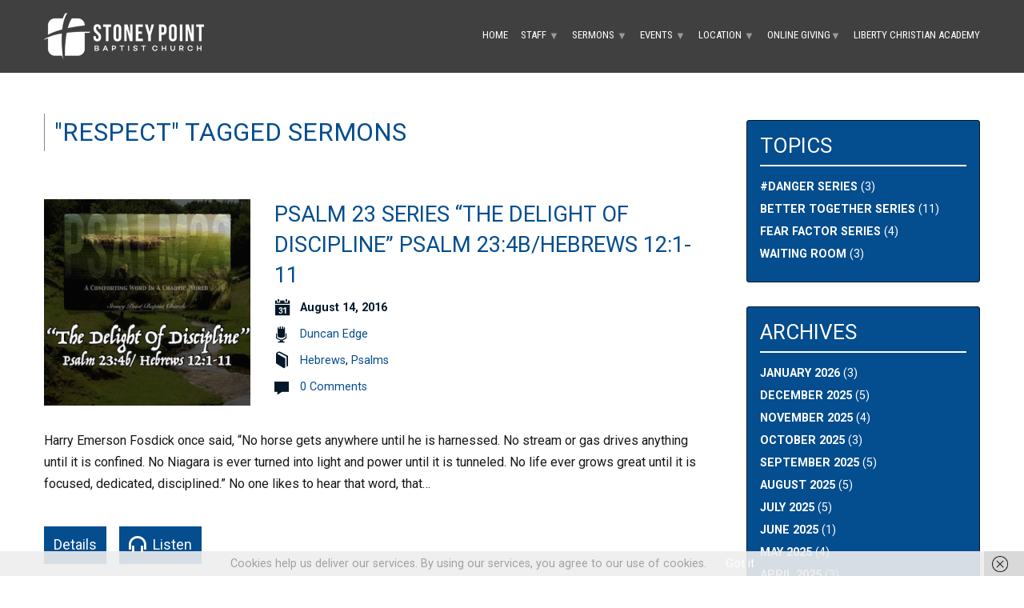

--- FILE ---
content_type: text/html; charset=UTF-8
request_url: https://stoneypointnc.com/sermon-tag/respect/
body_size: 23816
content:
<!DOCTYPE html>
<!--[if IE 8 ]><html class="ie8 no-js spbc-html" lang="en-US"> <![endif]-->
<!--[if (gte IE 9)|!(IE)]><!--><html class="no-js spbc-html" lang="en-US"> <!--<![endif]-->
<head>
<meta charset="UTF-8" />
<meta name="viewport" content="width=device-width, initial-scale=1">
<link rel="pingback" href="https://stoneypointnc.com/xmlrpc.php" />
<meta name='robots' content='index, follow, max-image-preview:large, max-snippet:-1, max-video-preview:-1' />
	<style>img:is([sizes="auto" i], [sizes^="auto," i]) { contain-intrinsic-size: 3000px 1500px }</style>
	
	<!-- This site is optimized with the Yoast SEO plugin v26.7 - https://yoast.com/wordpress/plugins/seo/ -->
	<title>respect Archives - Stoney Point Baptist Church</title>
	<link rel="canonical" href="https://stoneypointnc.com/sermon-tag/respect/" />
	<meta property="og:locale" content="en_US" />
	<meta property="og:type" content="article" />
	<meta property="og:title" content="respect Archives - Stoney Point Baptist Church" />
	<meta property="og:url" content="https://stoneypointnc.com/sermon-tag/respect/" />
	<meta property="og:site_name" content="Stoney Point Baptist Church" />
	<meta name="twitter:card" content="summary_large_image" />
	<script type="application/ld+json" class="yoast-schema-graph">{"@context":"https://schema.org","@graph":[{"@type":"CollectionPage","@id":"https://stoneypointnc.com/sermon-tag/respect/","url":"https://stoneypointnc.com/sermon-tag/respect/","name":"respect Archives - Stoney Point Baptist Church","isPartOf":{"@id":"https://stoneypointnc.com/#website"},"primaryImageOfPage":{"@id":"https://stoneypointnc.com/sermon-tag/respect/#primaryimage"},"image":{"@id":"https://stoneypointnc.com/sermon-tag/respect/#primaryimage"},"thumbnailUrl":"https://stoneypointnc.com/wp-content/uploads/2016/08/Screen-Shot-2016-08-12-at-2.26.21-PM.png","breadcrumb":{"@id":"https://stoneypointnc.com/sermon-tag/respect/#breadcrumb"},"inLanguage":"en-US"},{"@type":"ImageObject","inLanguage":"en-US","@id":"https://stoneypointnc.com/sermon-tag/respect/#primaryimage","url":"https://stoneypointnc.com/wp-content/uploads/2016/08/Screen-Shot-2016-08-12-at-2.26.21-PM.png","contentUrl":"https://stoneypointnc.com/wp-content/uploads/2016/08/Screen-Shot-2016-08-12-at-2.26.21-PM.png","width":400,"height":328},{"@type":"BreadcrumbList","@id":"https://stoneypointnc.com/sermon-tag/respect/#breadcrumb","itemListElement":[{"@type":"ListItem","position":1,"name":"Home","item":"https://stoneypointnc.com/"},{"@type":"ListItem","position":2,"name":"respect"}]},{"@type":"WebSite","@id":"https://stoneypointnc.com/#website","url":"https://stoneypointnc.com/","name":"Stoney Point Baptist Church","description":"&quot;Evangelizing the Lost, While Edifying and Equipping Believers Until Jesus Comes&quot;","potentialAction":[{"@type":"SearchAction","target":{"@type":"EntryPoint","urlTemplate":"https://stoneypointnc.com/?s={search_term_string}"},"query-input":{"@type":"PropertyValueSpecification","valueRequired":true,"valueName":"search_term_string"}}],"inLanguage":"en-US"}]}</script>
	<!-- / Yoast SEO plugin. -->


<link rel='dns-prefetch' href='//fonts.googleapis.com' />
<link rel="alternate" type="application/rss+xml" title="Stoney Point Baptist Church &raquo; Feed" href="https://stoneypointnc.com/feed/" />
<link rel="alternate" type="application/rss+xml" title="Stoney Point Baptist Church &raquo; Comments Feed" href="https://stoneypointnc.com/comments/feed/" />
<link rel="alternate" type="application/rss+xml" title="Stoney Point Baptist Church &raquo; respect Sermon Tag Feed" href="https://stoneypointnc.com/sermon-tag/respect/feed/" />
<script type="text/javascript">
/* <![CDATA[ */
window._wpemojiSettings = {"baseUrl":"https:\/\/s.w.org\/images\/core\/emoji\/16.0.1\/72x72\/","ext":".png","svgUrl":"https:\/\/s.w.org\/images\/core\/emoji\/16.0.1\/svg\/","svgExt":".svg","source":{"concatemoji":"https:\/\/stoneypointnc.com\/wp-includes\/js\/wp-emoji-release.min.js?ver=6.8.3"}};
/*! This file is auto-generated */
!function(s,n){var o,i,e;function c(e){try{var t={supportTests:e,timestamp:(new Date).valueOf()};sessionStorage.setItem(o,JSON.stringify(t))}catch(e){}}function p(e,t,n){e.clearRect(0,0,e.canvas.width,e.canvas.height),e.fillText(t,0,0);var t=new Uint32Array(e.getImageData(0,0,e.canvas.width,e.canvas.height).data),a=(e.clearRect(0,0,e.canvas.width,e.canvas.height),e.fillText(n,0,0),new Uint32Array(e.getImageData(0,0,e.canvas.width,e.canvas.height).data));return t.every(function(e,t){return e===a[t]})}function u(e,t){e.clearRect(0,0,e.canvas.width,e.canvas.height),e.fillText(t,0,0);for(var n=e.getImageData(16,16,1,1),a=0;a<n.data.length;a++)if(0!==n.data[a])return!1;return!0}function f(e,t,n,a){switch(t){case"flag":return n(e,"\ud83c\udff3\ufe0f\u200d\u26a7\ufe0f","\ud83c\udff3\ufe0f\u200b\u26a7\ufe0f")?!1:!n(e,"\ud83c\udde8\ud83c\uddf6","\ud83c\udde8\u200b\ud83c\uddf6")&&!n(e,"\ud83c\udff4\udb40\udc67\udb40\udc62\udb40\udc65\udb40\udc6e\udb40\udc67\udb40\udc7f","\ud83c\udff4\u200b\udb40\udc67\u200b\udb40\udc62\u200b\udb40\udc65\u200b\udb40\udc6e\u200b\udb40\udc67\u200b\udb40\udc7f");case"emoji":return!a(e,"\ud83e\udedf")}return!1}function g(e,t,n,a){var r="undefined"!=typeof WorkerGlobalScope&&self instanceof WorkerGlobalScope?new OffscreenCanvas(300,150):s.createElement("canvas"),o=r.getContext("2d",{willReadFrequently:!0}),i=(o.textBaseline="top",o.font="600 32px Arial",{});return e.forEach(function(e){i[e]=t(o,e,n,a)}),i}function t(e){var t=s.createElement("script");t.src=e,t.defer=!0,s.head.appendChild(t)}"undefined"!=typeof Promise&&(o="wpEmojiSettingsSupports",i=["flag","emoji"],n.supports={everything:!0,everythingExceptFlag:!0},e=new Promise(function(e){s.addEventListener("DOMContentLoaded",e,{once:!0})}),new Promise(function(t){var n=function(){try{var e=JSON.parse(sessionStorage.getItem(o));if("object"==typeof e&&"number"==typeof e.timestamp&&(new Date).valueOf()<e.timestamp+604800&&"object"==typeof e.supportTests)return e.supportTests}catch(e){}return null}();if(!n){if("undefined"!=typeof Worker&&"undefined"!=typeof OffscreenCanvas&&"undefined"!=typeof URL&&URL.createObjectURL&&"undefined"!=typeof Blob)try{var e="postMessage("+g.toString()+"("+[JSON.stringify(i),f.toString(),p.toString(),u.toString()].join(",")+"));",a=new Blob([e],{type:"text/javascript"}),r=new Worker(URL.createObjectURL(a),{name:"wpTestEmojiSupports"});return void(r.onmessage=function(e){c(n=e.data),r.terminate(),t(n)})}catch(e){}c(n=g(i,f,p,u))}t(n)}).then(function(e){for(var t in e)n.supports[t]=e[t],n.supports.everything=n.supports.everything&&n.supports[t],"flag"!==t&&(n.supports.everythingExceptFlag=n.supports.everythingExceptFlag&&n.supports[t]);n.supports.everythingExceptFlag=n.supports.everythingExceptFlag&&!n.supports.flag,n.DOMReady=!1,n.readyCallback=function(){n.DOMReady=!0}}).then(function(){return e}).then(function(){var e;n.supports.everything||(n.readyCallback(),(e=n.source||{}).concatemoji?t(e.concatemoji):e.wpemoji&&e.twemoji&&(t(e.twemoji),t(e.wpemoji)))}))}((window,document),window._wpemojiSettings);
/* ]]> */
</script>
<link rel='stylesheet' id='validate-engine-css-css' href='https://stoneypointnc.com/wp-content/plugins/wysija-newsletters/css/validationEngine.jquery.css?ver=2.19' type='text/css' media='all' />
<link rel='stylesheet' id='wc-authorize-net-cim-credit-card-checkout-block-css' href='https://stoneypointnc.com/wp-content/plugins/woocommerce-gateway-authorize-net-cim/assets/css/blocks/wc-authorize-net-cim-checkout-block.css?ver=3.10.13' type='text/css' media='all' />
<link rel='stylesheet' id='wc-authorize-net-cim-echeck-checkout-block-css' href='https://stoneypointnc.com/wp-content/plugins/woocommerce-gateway-authorize-net-cim/assets/css/blocks/wc-authorize-net-cim-checkout-block.css?ver=3.10.13' type='text/css' media='all' />
<link rel='stylesheet' id='wc-blocks-integration-css' href='https://stoneypointnc.com/wp-content/plugins/woocommerce-subscriptions/build/index.css?ver=8.3.0' type='text/css' media='all' />
<style id='wp-emoji-styles-inline-css' type='text/css'>

	img.wp-smiley, img.emoji {
		display: inline !important;
		border: none !important;
		box-shadow: none !important;
		height: 1em !important;
		width: 1em !important;
		margin: 0 0.07em !important;
		vertical-align: -0.1em !important;
		background: none !important;
		padding: 0 !important;
	}
</style>
<link rel='stylesheet' id='wp-block-library-css' href='https://stoneypointnc.com/wp-includes/css/dist/block-library/style.min.css?ver=6.8.3' type='text/css' media='all' />
<style id='classic-theme-styles-inline-css' type='text/css'>
/*! This file is auto-generated */
.wp-block-button__link{color:#fff;background-color:#32373c;border-radius:9999px;box-shadow:none;text-decoration:none;padding:calc(.667em + 2px) calc(1.333em + 2px);font-size:1.125em}.wp-block-file__button{background:#32373c;color:#fff;text-decoration:none}
</style>
<link rel='stylesheet' id='awb-css' href='https://stoneypointnc.com/wp-content/plugins/advanced-backgrounds/assets/awb/awb.min.css?ver=1.12.8' type='text/css' media='all' />
<style id='global-styles-inline-css' type='text/css'>
:root{--wp--preset--aspect-ratio--square: 1;--wp--preset--aspect-ratio--4-3: 4/3;--wp--preset--aspect-ratio--3-4: 3/4;--wp--preset--aspect-ratio--3-2: 3/2;--wp--preset--aspect-ratio--2-3: 2/3;--wp--preset--aspect-ratio--16-9: 16/9;--wp--preset--aspect-ratio--9-16: 9/16;--wp--preset--color--black: #000000;--wp--preset--color--cyan-bluish-gray: #abb8c3;--wp--preset--color--white: #ffffff;--wp--preset--color--pale-pink: #f78da7;--wp--preset--color--vivid-red: #cf2e2e;--wp--preset--color--luminous-vivid-orange: #ff6900;--wp--preset--color--luminous-vivid-amber: #fcb900;--wp--preset--color--light-green-cyan: #7bdcb5;--wp--preset--color--vivid-green-cyan: #00d084;--wp--preset--color--pale-cyan-blue: #8ed1fc;--wp--preset--color--vivid-cyan-blue: #0693e3;--wp--preset--color--vivid-purple: #9b51e0;--wp--preset--gradient--vivid-cyan-blue-to-vivid-purple: linear-gradient(135deg,rgba(6,147,227,1) 0%,rgb(155,81,224) 100%);--wp--preset--gradient--light-green-cyan-to-vivid-green-cyan: linear-gradient(135deg,rgb(122,220,180) 0%,rgb(0,208,130) 100%);--wp--preset--gradient--luminous-vivid-amber-to-luminous-vivid-orange: linear-gradient(135deg,rgba(252,185,0,1) 0%,rgba(255,105,0,1) 100%);--wp--preset--gradient--luminous-vivid-orange-to-vivid-red: linear-gradient(135deg,rgba(255,105,0,1) 0%,rgb(207,46,46) 100%);--wp--preset--gradient--very-light-gray-to-cyan-bluish-gray: linear-gradient(135deg,rgb(238,238,238) 0%,rgb(169,184,195) 100%);--wp--preset--gradient--cool-to-warm-spectrum: linear-gradient(135deg,rgb(74,234,220) 0%,rgb(151,120,209) 20%,rgb(207,42,186) 40%,rgb(238,44,130) 60%,rgb(251,105,98) 80%,rgb(254,248,76) 100%);--wp--preset--gradient--blush-light-purple: linear-gradient(135deg,rgb(255,206,236) 0%,rgb(152,150,240) 100%);--wp--preset--gradient--blush-bordeaux: linear-gradient(135deg,rgb(254,205,165) 0%,rgb(254,45,45) 50%,rgb(107,0,62) 100%);--wp--preset--gradient--luminous-dusk: linear-gradient(135deg,rgb(255,203,112) 0%,rgb(199,81,192) 50%,rgb(65,88,208) 100%);--wp--preset--gradient--pale-ocean: linear-gradient(135deg,rgb(255,245,203) 0%,rgb(182,227,212) 50%,rgb(51,167,181) 100%);--wp--preset--gradient--electric-grass: linear-gradient(135deg,rgb(202,248,128) 0%,rgb(113,206,126) 100%);--wp--preset--gradient--midnight: linear-gradient(135deg,rgb(2,3,129) 0%,rgb(40,116,252) 100%);--wp--preset--font-size--small: 13px;--wp--preset--font-size--medium: 20px;--wp--preset--font-size--large: 36px;--wp--preset--font-size--x-large: 42px;--wp--preset--spacing--20: 0.44rem;--wp--preset--spacing--30: 0.67rem;--wp--preset--spacing--40: 1rem;--wp--preset--spacing--50: 1.5rem;--wp--preset--spacing--60: 2.25rem;--wp--preset--spacing--70: 3.38rem;--wp--preset--spacing--80: 5.06rem;--wp--preset--shadow--natural: 6px 6px 9px rgba(0, 0, 0, 0.2);--wp--preset--shadow--deep: 12px 12px 50px rgba(0, 0, 0, 0.4);--wp--preset--shadow--sharp: 6px 6px 0px rgba(0, 0, 0, 0.2);--wp--preset--shadow--outlined: 6px 6px 0px -3px rgba(255, 255, 255, 1), 6px 6px rgba(0, 0, 0, 1);--wp--preset--shadow--crisp: 6px 6px 0px rgba(0, 0, 0, 1);}:where(.is-layout-flex){gap: 0.5em;}:where(.is-layout-grid){gap: 0.5em;}body .is-layout-flex{display: flex;}.is-layout-flex{flex-wrap: wrap;align-items: center;}.is-layout-flex > :is(*, div){margin: 0;}body .is-layout-grid{display: grid;}.is-layout-grid > :is(*, div){margin: 0;}:where(.wp-block-columns.is-layout-flex){gap: 2em;}:where(.wp-block-columns.is-layout-grid){gap: 2em;}:where(.wp-block-post-template.is-layout-flex){gap: 1.25em;}:where(.wp-block-post-template.is-layout-grid){gap: 1.25em;}.has-black-color{color: var(--wp--preset--color--black) !important;}.has-cyan-bluish-gray-color{color: var(--wp--preset--color--cyan-bluish-gray) !important;}.has-white-color{color: var(--wp--preset--color--white) !important;}.has-pale-pink-color{color: var(--wp--preset--color--pale-pink) !important;}.has-vivid-red-color{color: var(--wp--preset--color--vivid-red) !important;}.has-luminous-vivid-orange-color{color: var(--wp--preset--color--luminous-vivid-orange) !important;}.has-luminous-vivid-amber-color{color: var(--wp--preset--color--luminous-vivid-amber) !important;}.has-light-green-cyan-color{color: var(--wp--preset--color--light-green-cyan) !important;}.has-vivid-green-cyan-color{color: var(--wp--preset--color--vivid-green-cyan) !important;}.has-pale-cyan-blue-color{color: var(--wp--preset--color--pale-cyan-blue) !important;}.has-vivid-cyan-blue-color{color: var(--wp--preset--color--vivid-cyan-blue) !important;}.has-vivid-purple-color{color: var(--wp--preset--color--vivid-purple) !important;}.has-black-background-color{background-color: var(--wp--preset--color--black) !important;}.has-cyan-bluish-gray-background-color{background-color: var(--wp--preset--color--cyan-bluish-gray) !important;}.has-white-background-color{background-color: var(--wp--preset--color--white) !important;}.has-pale-pink-background-color{background-color: var(--wp--preset--color--pale-pink) !important;}.has-vivid-red-background-color{background-color: var(--wp--preset--color--vivid-red) !important;}.has-luminous-vivid-orange-background-color{background-color: var(--wp--preset--color--luminous-vivid-orange) !important;}.has-luminous-vivid-amber-background-color{background-color: var(--wp--preset--color--luminous-vivid-amber) !important;}.has-light-green-cyan-background-color{background-color: var(--wp--preset--color--light-green-cyan) !important;}.has-vivid-green-cyan-background-color{background-color: var(--wp--preset--color--vivid-green-cyan) !important;}.has-pale-cyan-blue-background-color{background-color: var(--wp--preset--color--pale-cyan-blue) !important;}.has-vivid-cyan-blue-background-color{background-color: var(--wp--preset--color--vivid-cyan-blue) !important;}.has-vivid-purple-background-color{background-color: var(--wp--preset--color--vivid-purple) !important;}.has-black-border-color{border-color: var(--wp--preset--color--black) !important;}.has-cyan-bluish-gray-border-color{border-color: var(--wp--preset--color--cyan-bluish-gray) !important;}.has-white-border-color{border-color: var(--wp--preset--color--white) !important;}.has-pale-pink-border-color{border-color: var(--wp--preset--color--pale-pink) !important;}.has-vivid-red-border-color{border-color: var(--wp--preset--color--vivid-red) !important;}.has-luminous-vivid-orange-border-color{border-color: var(--wp--preset--color--luminous-vivid-orange) !important;}.has-luminous-vivid-amber-border-color{border-color: var(--wp--preset--color--luminous-vivid-amber) !important;}.has-light-green-cyan-border-color{border-color: var(--wp--preset--color--light-green-cyan) !important;}.has-vivid-green-cyan-border-color{border-color: var(--wp--preset--color--vivid-green-cyan) !important;}.has-pale-cyan-blue-border-color{border-color: var(--wp--preset--color--pale-cyan-blue) !important;}.has-vivid-cyan-blue-border-color{border-color: var(--wp--preset--color--vivid-cyan-blue) !important;}.has-vivid-purple-border-color{border-color: var(--wp--preset--color--vivid-purple) !important;}.has-vivid-cyan-blue-to-vivid-purple-gradient-background{background: var(--wp--preset--gradient--vivid-cyan-blue-to-vivid-purple) !important;}.has-light-green-cyan-to-vivid-green-cyan-gradient-background{background: var(--wp--preset--gradient--light-green-cyan-to-vivid-green-cyan) !important;}.has-luminous-vivid-amber-to-luminous-vivid-orange-gradient-background{background: var(--wp--preset--gradient--luminous-vivid-amber-to-luminous-vivid-orange) !important;}.has-luminous-vivid-orange-to-vivid-red-gradient-background{background: var(--wp--preset--gradient--luminous-vivid-orange-to-vivid-red) !important;}.has-very-light-gray-to-cyan-bluish-gray-gradient-background{background: var(--wp--preset--gradient--very-light-gray-to-cyan-bluish-gray) !important;}.has-cool-to-warm-spectrum-gradient-background{background: var(--wp--preset--gradient--cool-to-warm-spectrum) !important;}.has-blush-light-purple-gradient-background{background: var(--wp--preset--gradient--blush-light-purple) !important;}.has-blush-bordeaux-gradient-background{background: var(--wp--preset--gradient--blush-bordeaux) !important;}.has-luminous-dusk-gradient-background{background: var(--wp--preset--gradient--luminous-dusk) !important;}.has-pale-ocean-gradient-background{background: var(--wp--preset--gradient--pale-ocean) !important;}.has-electric-grass-gradient-background{background: var(--wp--preset--gradient--electric-grass) !important;}.has-midnight-gradient-background{background: var(--wp--preset--gradient--midnight) !important;}.has-small-font-size{font-size: var(--wp--preset--font-size--small) !important;}.has-medium-font-size{font-size: var(--wp--preset--font-size--medium) !important;}.has-large-font-size{font-size: var(--wp--preset--font-size--large) !important;}.has-x-large-font-size{font-size: var(--wp--preset--font-size--x-large) !important;}
:where(.wp-block-post-template.is-layout-flex){gap: 1.25em;}:where(.wp-block-post-template.is-layout-grid){gap: 1.25em;}
:where(.wp-block-columns.is-layout-flex){gap: 2em;}:where(.wp-block-columns.is-layout-grid){gap: 2em;}
:root :where(.wp-block-pullquote){font-size: 1.5em;line-height: 1.6;}
</style>
<link rel='stylesheet' id='contact-form-7-css' href='https://stoneypointnc.com/wp-content/plugins/contact-form-7/includes/css/styles.css?ver=6.1.4' type='text/css' media='all' />
<style id='responsive-menu-inline-css' type='text/css'>
/** This file is major component of this plugin so please don't try to edit here. */
#rmp_menu_trigger-3458 {
  width: 55px;
  height: 55px;
  position: fixed;
  top: 15px;
  border-radius: 5px;
  display: none;
  text-decoration: none;
  right: 5%;
  background: #044d8e;
  transition: transform 0.5s, background-color 0.5s;
}
#rmp_menu_trigger-3458:hover, #rmp_menu_trigger-3458:focus {
  background: #044d8e;
  text-decoration: unset;
}
#rmp_menu_trigger-3458.is-active {
  background: #044d8e;
}
#rmp_menu_trigger-3458 .rmp-trigger-box {
  width: 25px;
  color: #ffffff;
}
#rmp_menu_trigger-3458 .rmp-trigger-icon-active, #rmp_menu_trigger-3458 .rmp-trigger-text-open {
  display: none;
}
#rmp_menu_trigger-3458.is-active .rmp-trigger-icon-active, #rmp_menu_trigger-3458.is-active .rmp-trigger-text-open {
  display: inline;
}
#rmp_menu_trigger-3458.is-active .rmp-trigger-icon-inactive, #rmp_menu_trigger-3458.is-active .rmp-trigger-text {
  display: none;
}
#rmp_menu_trigger-3458 .rmp-trigger-label {
  color: #ffffff;
  pointer-events: none;
  line-height: 13px;
  font-family: inherit;
  font-size: 14px;
  display: inline;
  text-transform: inherit;
}
#rmp_menu_trigger-3458 .rmp-trigger-label.rmp-trigger-label-top {
  display: block;
  margin-bottom: 12px;
}
#rmp_menu_trigger-3458 .rmp-trigger-label.rmp-trigger-label-bottom {
  display: block;
  margin-top: 12px;
}
#rmp_menu_trigger-3458 .responsive-menu-pro-inner {
  display: block;
}
#rmp_menu_trigger-3458 .rmp-trigger-icon-inactive .rmp-font-icon {
  color: #ffffff;
}
#rmp_menu_trigger-3458 .responsive-menu-pro-inner, #rmp_menu_trigger-3458 .responsive-menu-pro-inner::before, #rmp_menu_trigger-3458 .responsive-menu-pro-inner::after {
  width: 25px;
  height: 3px;
  background-color: #ffffff;
  border-radius: 4px;
  position: absolute;
}
#rmp_menu_trigger-3458 .rmp-trigger-icon-active .rmp-font-icon {
  color: #ffffff;
}
#rmp_menu_trigger-3458.is-active .responsive-menu-pro-inner, #rmp_menu_trigger-3458.is-active .responsive-menu-pro-inner::before, #rmp_menu_trigger-3458.is-active .responsive-menu-pro-inner::after {
  background-color: #ffffff;
}
#rmp_menu_trigger-3458:hover .rmp-trigger-icon-inactive .rmp-font-icon {
  color: #ffffff;
}
#rmp_menu_trigger-3458:not(.is-active):hover .responsive-menu-pro-inner, #rmp_menu_trigger-3458:not(.is-active):hover .responsive-menu-pro-inner::before, #rmp_menu_trigger-3458:not(.is-active):hover .responsive-menu-pro-inner::after {
  background-color: #ffffff;
}
#rmp_menu_trigger-3458 .responsive-menu-pro-inner::before {
  top: 10px;
}
#rmp_menu_trigger-3458 .responsive-menu-pro-inner::after {
  bottom: 10px;
}
#rmp_menu_trigger-3458.is-active .responsive-menu-pro-inner::after {
  bottom: 0;
}
/* Hamburger menu styling */
@media screen and (max-width: 992px) {
  /** Menu Title Style */
  /** Menu Additional Content Style */
  #rmp_menu_trigger-3458 {
    display: block;
  }
  #rmp-container-3458 {
    position: fixed;
    top: 0;
    margin: 0;
    transition: transform 0.5s;
    overflow: auto;
    display: block;
    width: 50%;
    background-color: #212121;
    background-image: url("");
    height: 100%;
    right: 0;
    padding-top: 0px;
    padding-left: 0px;
    padding-bottom: 0px;
    padding-right: 0px;
  }
  #rmp-menu-wrap-3458 {
    padding-top: 0px;
    padding-left: 0px;
    padding-bottom: 0px;
    padding-right: 0px;
    background-color: #212121;
  }
  #rmp-menu-wrap-3458 .rmp-menu, #rmp-menu-wrap-3458 .rmp-submenu {
    width: 100%;
    box-sizing: border-box;
    margin: 0;
    padding: 0;
  }
  #rmp-menu-wrap-3458 .rmp-submenu-depth-1 .rmp-menu-item-link {
    padding-left: 10%;
  }
  #rmp-menu-wrap-3458 .rmp-submenu-depth-2 .rmp-menu-item-link {
    padding-left: 15%;
  }
  #rmp-menu-wrap-3458 .rmp-submenu-depth-3 .rmp-menu-item-link {
    padding-left: 20%;
  }
  #rmp-menu-wrap-3458 .rmp-submenu-depth-4 .rmp-menu-item-link {
    padding-left: 25%;
  }
  #rmp-menu-wrap-3458 .rmp-submenu.rmp-submenu-open {
    display: block;
  }
  #rmp-menu-wrap-3458 .rmp-menu-item {
    width: 100%;
    list-style: none;
    margin: 0;
  }
  #rmp-menu-wrap-3458 .rmp-menu-item-link {
    height: 40px;
    line-height: 40px;
    font-size: 13px;
    border-bottom: 1px solid #212121;
    font-family: inherit;
    color: #ffffff;
    text-align: left;
    background-color: #212121;
    font-weight: normal;
    letter-spacing: 0px;
    display: block;
    box-sizing: border-box;
    width: 100%;
    text-decoration: none;
    position: relative;
    overflow: hidden;
    transition: background-color 0.5s, border-color 0.5s, 0.5s;
    padding: 0 5%;
    padding-right: 50px;
  }
  #rmp-menu-wrap-3458 .rmp-menu-item-link:after, #rmp-menu-wrap-3458 .rmp-menu-item-link:before {
    display: none;
  }
  #rmp-menu-wrap-3458 .rmp-menu-item-link:hover, #rmp-menu-wrap-3458 .rmp-menu-item-link:focus {
    color: #ffffff;
    border-color: #212121;
    background-color: #3f3f3f;
  }
  #rmp-menu-wrap-3458 .rmp-menu-item-link:focus {
    outline: none;
    border-color: unset;
    box-shadow: unset;
  }
  #rmp-menu-wrap-3458 .rmp-menu-item-link .rmp-font-icon {
    height: 40px;
    line-height: 40px;
    margin-right: 10px;
    font-size: 13px;
  }
  #rmp-menu-wrap-3458 .rmp-menu-current-item .rmp-menu-item-link {
    color: #ffffff;
    border-color: #212121;
    background-color: #212121;
  }
  #rmp-menu-wrap-3458 .rmp-menu-current-item .rmp-menu-item-link:hover, #rmp-menu-wrap-3458 .rmp-menu-current-item .rmp-menu-item-link:focus {
    color: #ffffff;
    border-color: #3f3f3f;
    background-color: #3f3f3f;
  }
  #rmp-menu-wrap-3458 .rmp-menu-subarrow {
    position: absolute;
    top: 0;
    bottom: 0;
    text-align: center;
    overflow: hidden;
    background-size: cover;
    overflow: hidden;
    right: 0;
    border-left-style: solid;
    border-left-color: #212121;
    border-left-width: 1px;
    height: 39px;
    width: 40px;
    color: #ffffff;
    background-color: #212121;
  }
  #rmp-menu-wrap-3458 .rmp-menu-subarrow svg {
    fill: #ffffff;
  }
  #rmp-menu-wrap-3458 .rmp-menu-subarrow:hover {
    color: #ffffff;
    border-color: #3f3f3f;
    background-color: #3f3f3f;
  }
  #rmp-menu-wrap-3458 .rmp-menu-subarrow:hover svg {
    fill: #ffffff;
  }
  #rmp-menu-wrap-3458 .rmp-menu-subarrow .rmp-font-icon {
    margin-right: unset;
  }
  #rmp-menu-wrap-3458 .rmp-menu-subarrow * {
    vertical-align: middle;
    line-height: 39px;
  }
  #rmp-menu-wrap-3458 .rmp-menu-subarrow-active {
    display: block;
    background-size: cover;
    color: #ffffff;
    border-color: #212121;
    background-color: #212121;
  }
  #rmp-menu-wrap-3458 .rmp-menu-subarrow-active svg {
    fill: #ffffff;
  }
  #rmp-menu-wrap-3458 .rmp-menu-subarrow-active:hover {
    color: #ffffff;
    border-color: #3f3f3f;
    background-color: #3f3f3f;
  }
  #rmp-menu-wrap-3458 .rmp-menu-subarrow-active:hover svg {
    fill: #ffffff;
  }
  #rmp-menu-wrap-3458 .rmp-submenu {
    display: none;
  }
  #rmp-menu-wrap-3458 .rmp-submenu .rmp-menu-item-link {
    height: 40px;
    line-height: 40px;
    letter-spacing: 0px;
    font-size: 13px;
    border-bottom: 1px solid #212121;
    font-family: inherit;
    font-weight: normal;
    color: #ffffff;
    text-align: left;
    background-color: #212121;
  }
  #rmp-menu-wrap-3458 .rmp-submenu .rmp-menu-item-link:hover, #rmp-menu-wrap-3458 .rmp-submenu .rmp-menu-item-link:focus {
    color: #ffffff;
    border-color: #212121;
    background-color: #3f3f3f;
  }
  #rmp-menu-wrap-3458 .rmp-submenu .rmp-menu-current-item .rmp-menu-item-link {
    color: #ffffff;
    border-color: #212121;
    background-color: #212121;
  }
  #rmp-menu-wrap-3458 .rmp-submenu .rmp-menu-current-item .rmp-menu-item-link:hover, #rmp-menu-wrap-3458 .rmp-submenu .rmp-menu-current-item .rmp-menu-item-link:focus {
    color: #ffffff;
    border-color: #3f3f3f;
    background-color: #3f3f3f;
  }
  #rmp-menu-wrap-3458 .rmp-submenu .rmp-menu-subarrow {
    right: 0;
    border-right: unset;
    border-left-style: solid;
    border-left-color: #212121;
    border-left-width: 1px;
    height: 39px;
    line-height: 39px;
    width: 40px;
    color: #ffffff;
    background-color: #212121;
  }
  #rmp-menu-wrap-3458 .rmp-submenu .rmp-menu-subarrow:hover {
    color: #ffffff;
    border-color: #3f3f3f;
    background-color: #3f3f3f;
  }
  #rmp-menu-wrap-3458 .rmp-submenu .rmp-menu-subarrow-active {
    color: #ffffff;
    border-color: #212121;
    background-color: #212121;
  }
  #rmp-menu-wrap-3458 .rmp-submenu .rmp-menu-subarrow-active:hover {
    color: #ffffff;
    border-color: #3f3f3f;
    background-color: #3f3f3f;
  }
  #rmp-menu-wrap-3458 .rmp-menu-item-description {
    margin: 0;
    padding: 5px 5%;
    opacity: 0.8;
    color: #ffffff;
  }
  #rmp-search-box-3458 {
    display: block;
    padding-top: 0px;
    padding-left: 5%;
    padding-bottom: 0px;
    padding-right: 5%;
  }
  #rmp-search-box-3458 .rmp-search-form {
    margin: 0;
  }
  #rmp-search-box-3458 .rmp-search-box {
    background: #ffffff;
    border: 1px solid #dadada;
    color: #333333;
    width: 100%;
    padding: 0 5%;
    border-radius: 30px;
    height: 45px;
    -webkit-appearance: none;
  }
  #rmp-search-box-3458 .rmp-search-box::placeholder {
    color: #c7c7cd;
  }
  #rmp-search-box-3458 .rmp-search-box:focus {
    background-color: #ffffff;
    outline: 2px solid #dadada;
    color: #333333;
  }
  #rmp-menu-title-3458 {
    background-color: #212121;
    color: #ffffff;
    text-align: left;
    font-size: 13px;
    padding-top: 10%;
    padding-left: 5%;
    padding-bottom: 0%;
    padding-right: 5%;
    font-weight: 400;
    transition: background-color 0.5s, border-color 0.5s, color 0.5s;
  }
  #rmp-menu-title-3458:hover {
    background-color: #212121;
    color: #ffffff;
  }
  #rmp-menu-title-3458 > .rmp-menu-title-link {
    color: #ffffff;
    width: 100%;
    background-color: unset;
    text-decoration: none;
  }
  #rmp-menu-title-3458 > .rmp-menu-title-link:hover {
    color: #ffffff;
  }
  #rmp-menu-title-3458 .rmp-font-icon {
    font-size: 13px;
  }
  #rmp-menu-additional-content-3458 {
    padding-top: 0px;
    padding-left: 5%;
    padding-bottom: 0px;
    padding-right: 5%;
    color: #ffffff;
    text-align: center;
    font-size: 16px;
  }
}
/**
This file contents common styling of menus.
*/
.rmp-container {
  display: none;
  visibility: visible;
  padding: 0px 0px 0px 0px;
  z-index: 99998;
  transition: all 0.3s;
  /** Scrolling bar in menu setting box **/
}
.rmp-container.rmp-fade-top, .rmp-container.rmp-fade-left, .rmp-container.rmp-fade-right, .rmp-container.rmp-fade-bottom {
  display: none;
}
.rmp-container.rmp-slide-left, .rmp-container.rmp-push-left {
  transform: translateX(-100%);
  -ms-transform: translateX(-100%);
  -webkit-transform: translateX(-100%);
  -moz-transform: translateX(-100%);
}
.rmp-container.rmp-slide-left.rmp-menu-open, .rmp-container.rmp-push-left.rmp-menu-open {
  transform: translateX(0);
  -ms-transform: translateX(0);
  -webkit-transform: translateX(0);
  -moz-transform: translateX(0);
}
.rmp-container.rmp-slide-right, .rmp-container.rmp-push-right {
  transform: translateX(100%);
  -ms-transform: translateX(100%);
  -webkit-transform: translateX(100%);
  -moz-transform: translateX(100%);
}
.rmp-container.rmp-slide-right.rmp-menu-open, .rmp-container.rmp-push-right.rmp-menu-open {
  transform: translateX(0);
  -ms-transform: translateX(0);
  -webkit-transform: translateX(0);
  -moz-transform: translateX(0);
}
.rmp-container.rmp-slide-top, .rmp-container.rmp-push-top {
  transform: translateY(-100%);
  -ms-transform: translateY(-100%);
  -webkit-transform: translateY(-100%);
  -moz-transform: translateY(-100%);
}
.rmp-container.rmp-slide-top.rmp-menu-open, .rmp-container.rmp-push-top.rmp-menu-open {
  transform: translateY(0);
  -ms-transform: translateY(0);
  -webkit-transform: translateY(0);
  -moz-transform: translateY(0);
}
.rmp-container.rmp-slide-bottom, .rmp-container.rmp-push-bottom {
  transform: translateY(100%);
  -ms-transform: translateY(100%);
  -webkit-transform: translateY(100%);
  -moz-transform: translateY(100%);
}
.rmp-container.rmp-slide-bottom.rmp-menu-open, .rmp-container.rmp-push-bottom.rmp-menu-open {
  transform: translateX(0);
  -ms-transform: translateX(0);
  -webkit-transform: translateX(0);
  -moz-transform: translateX(0);
}
.rmp-container::-webkit-scrollbar {
  width: 0px;
}
.rmp-container ::-webkit-scrollbar-track {
  box-shadow: inset 0 0 5px transparent;
}
.rmp-container ::-webkit-scrollbar-thumb {
  background: transparent;
}
.rmp-container ::-webkit-scrollbar-thumb:hover {
  background: transparent;
}
.rmp-container .rmp-menu-wrap .rmp-menu {
  transition: none;
  border-radius: 0;
  box-shadow: none;
  background: none;
  border: 0;
  bottom: auto;
  box-sizing: border-box;
  clip: auto;
  color: #666;
  display: block;
  float: none;
  font-family: inherit;
  font-size: 14px;
  height: auto;
  left: auto;
  line-height: 1.7;
  list-style-type: none;
  margin: 0;
  min-height: auto;
  max-height: none;
  opacity: 1;
  outline: none;
  overflow: visible;
  padding: 0;
  position: relative;
  pointer-events: auto;
  right: auto;
  text-align: left;
  text-decoration: none;
  text-indent: 0;
  text-transform: none;
  transform: none;
  top: auto;
  visibility: inherit;
  width: auto;
  word-wrap: break-word;
  white-space: normal;
}
.rmp-container .rmp-menu-additional-content {
  display: block;
  word-break: break-word;
}
.rmp-container .rmp-menu-title {
  display: flex;
  flex-direction: column;
}
.rmp-container .rmp-menu-title .rmp-menu-title-image {
  max-width: 100%;
  margin-bottom: 15px;
  display: block;
  margin: auto;
  margin-bottom: 15px;
}
button.rmp_menu_trigger {
  z-index: 999999;
  overflow: hidden;
  outline: none;
  border: 0;
  display: none;
  margin: 0;
  transition: transform 0.5s, background-color 0.5s;
  padding: 0;
}
button.rmp_menu_trigger .responsive-menu-pro-inner::before, button.rmp_menu_trigger .responsive-menu-pro-inner::after {
  content: "";
  display: block;
}
button.rmp_menu_trigger .responsive-menu-pro-inner::before {
  top: 10px;
}
button.rmp_menu_trigger .responsive-menu-pro-inner::after {
  bottom: 10px;
}
button.rmp_menu_trigger .rmp-trigger-box {
  width: 40px;
  display: inline-block;
  position: relative;
  pointer-events: none;
  vertical-align: super;
}
/*  Menu Trigger Boring Animation */
.rmp-menu-trigger-boring .responsive-menu-pro-inner {
  transition-property: none;
}
.rmp-menu-trigger-boring .responsive-menu-pro-inner::after, .rmp-menu-trigger-boring .responsive-menu-pro-inner::before {
  transition-property: none;
}
.rmp-menu-trigger-boring.is-active .responsive-menu-pro-inner {
  transform: rotate(45deg);
}
.rmp-menu-trigger-boring.is-active .responsive-menu-pro-inner:before {
  top: 0;
  opacity: 0;
}
.rmp-menu-trigger-boring.is-active .responsive-menu-pro-inner:after {
  bottom: 0;
  transform: rotate(-90deg);
}

</style>
<link rel='stylesheet' id='dashicons-css' href='https://stoneypointnc.com/wp-includes/css/dashicons.min.css?ver=6.8.3' type='text/css' media='all' />
<link rel='stylesheet' id='woocommerce-layout-css' href='https://stoneypointnc.com/wp-content/plugins/woocommerce/assets/css/woocommerce-layout.css?ver=10.4.3' type='text/css' media='all' />
<link rel='stylesheet' id='woocommerce-smallscreen-css' href='https://stoneypointnc.com/wp-content/plugins/woocommerce/assets/css/woocommerce-smallscreen.css?ver=10.4.3' type='text/css' media='only screen and (max-width: 768px)' />
<link rel='stylesheet' id='woocommerce-general-css' href='https://stoneypointnc.com/wp-content/plugins/woocommerce/assets/css/woocommerce.css?ver=10.4.3' type='text/css' media='all' />
<style id='woocommerce-inline-inline-css' type='text/css'>
.woocommerce form .form-row .required { visibility: visible; }
</style>
<link rel='stylesheet' id='spbc-google-fonts-css' href='//fonts.googleapis.com/css?family=Roboto:400,700,400italic,700italic' type='text/css' media='all' />
<link rel='stylesheet' id='elusive-webfont-css' href='https://stoneypointnc.com/wp-content/themes/stoneypointbaptistchurch/css/elusive-webfont.css?ver=2.6' type='text/css' media='all' />
<link rel='stylesheet' id='spbc-style-css' href='https://stoneypointnc.com/wp-content/themes/stoneypointbaptistchurch/style.css?ver=2.6.7' type='text/css' media='all' />
<link rel='stylesheet' id='spbc-responsive-css' href='https://stoneypointnc.com/wp-content/themes/stoneypointbaptistchurch/css/responsive.css?ver=2.6' type='text/css' media='all' />
<link rel='stylesheet' id='spbc-color-css' href='https://stoneypointnc.com/wp-content/themes/stoneypointbaptistchurch/colors/dark/style.css?ver=2.6' type='text/css' media='all' />
<link rel='stylesheet' id='sv-wc-payment-gateway-payment-form-v5_15_12-css' href='https://stoneypointnc.com/wp-content/plugins/woocommerce-gateway-authorize-net-cim/vendor/skyverge/wc-plugin-framework/woocommerce/payment-gateway/assets/css/frontend/sv-wc-payment-gateway-payment-form.min.css?ver=5.15.12' type='text/css' media='all' />
<link rel='stylesheet' id='woocommerce-nyp-css' href='https://stoneypointnc.com/wp-content/plugins/woocommerce-name-your-price/assets/css/frontend/name-your-price.min.css?ver=3.6.2' type='text/css' media='all' />
<script type="text/template" id="tmpl-variation-template">
	<div class="woocommerce-variation-description">{{{ data.variation.variation_description }}}</div>
	<div class="woocommerce-variation-price">{{{ data.variation.price_html }}}</div>
	<div class="woocommerce-variation-availability">{{{ data.variation.availability_html }}}</div>
</script>
<script type="text/template" id="tmpl-unavailable-variation-template">
	<p role="alert">Sorry, this product is unavailable. Please choose a different combination.</p>
</script>
<script type="text/javascript" src="https://stoneypointnc.com/wp-includes/js/jquery/jquery.min.js?ver=3.7.1" id="jquery-core-js"></script>
<script type="text/javascript" src="https://stoneypointnc.com/wp-includes/js/jquery/jquery-migrate.min.js?ver=3.4.1" id="jquery-migrate-js"></script>
<script type="text/javascript" id="ctfw-ie-unsupported-js-extra">
/* <![CDATA[ */
var ctfw_ie_unsupported = {"default_version":"7","min_version":"5","max_version":"9","version":"7","message":"You are using an outdated version of Internet Explorer. Please upgrade your browser to use this site.","redirect_url":"http:\/\/browsehappy.com\/"};
/* ]]> */
</script>
<script type="text/javascript" src="https://stoneypointnc.com/wp-content/themes/stoneypointbaptistchurch/framework/js/ie-unsupported.js?ver=2.6" id="ctfw-ie-unsupported-js"></script>
<script type="text/javascript" src="https://stoneypointnc.com/wp-includes/js/underscore.min.js?ver=1.13.7" id="underscore-js"></script>
<script type="text/javascript" id="wp-util-js-extra">
/* <![CDATA[ */
var _wpUtilSettings = {"ajax":{"url":"\/wp-admin\/admin-ajax.php"}};
/* ]]> */
</script>
<script type="text/javascript" src="https://stoneypointnc.com/wp-includes/js/wp-util.min.js?ver=6.8.3" id="wp-util-js"></script>
<script type="text/javascript" src="https://stoneypointnc.com/wp-content/plugins/woocommerce/assets/js/jquery-blockui/jquery.blockUI.min.js?ver=2.7.0-wc.10.4.3" id="wc-jquery-blockui-js" data-wp-strategy="defer"></script>
<script type="text/javascript" src="https://stoneypointnc.com/wp-content/mu-plugins/1and1-wordpress-assistant/js/cookies.js?ver=6.8.3" id="1and1-wp-cookies-js"></script>
<script type="text/javascript" id="rmp_menu_scripts-js-extra">
/* <![CDATA[ */
var rmp_menu = {"ajaxURL":"https:\/\/stoneypointnc.com\/wp-admin\/admin-ajax.php","wp_nonce":"f1ee9bb963","menu":[{"menu_theme":null,"theme_type":"default","theme_location_menu":"","submenu_submenu_arrow_width":"40","submenu_submenu_arrow_width_unit":"px","submenu_submenu_arrow_height":"39","submenu_submenu_arrow_height_unit":"px","submenu_arrow_position":"right","submenu_sub_arrow_background_colour":"#212121","submenu_sub_arrow_background_hover_colour":"#3f3f3f","submenu_sub_arrow_background_colour_active":"#212121","submenu_sub_arrow_background_hover_colour_active":"#3f3f3f","submenu_sub_arrow_border_width":"1","submenu_sub_arrow_border_width_unit":"px","submenu_sub_arrow_border_colour":"#212121","submenu_sub_arrow_border_hover_colour":"#3f3f3f","submenu_sub_arrow_border_colour_active":"#212121","submenu_sub_arrow_border_hover_colour_active":"#3f3f3f","submenu_sub_arrow_shape_colour":"#ffffff","submenu_sub_arrow_shape_hover_colour":"#ffffff","submenu_sub_arrow_shape_colour_active":"#ffffff","submenu_sub_arrow_shape_hover_colour_active":"#ffffff","use_header_bar":"off","header_bar_items_order":"{\"logo\":\"on\",\"title\":\"on\",\"search\":\"on\",\"html content\":\"on\"}","header_bar_title":"","header_bar_html_content":"","header_bar_logo":"","header_bar_logo_link":"","header_bar_logo_width":"","header_bar_logo_width_unit":"%","header_bar_logo_height":"","header_bar_logo_height_unit":"px","header_bar_height":"80","header_bar_height_unit":"px","header_bar_padding":{"top":"0px","right":"5%","bottom":"0px","left":"5%"},"header_bar_font":"","header_bar_font_size":"14","header_bar_font_size_unit":"px","header_bar_text_color":"#ffffff","header_bar_background_color":"#ffffff","header_bar_breakpoint":"800","header_bar_position_type":"fixed","header_bar_adjust_page":null,"header_bar_scroll_enable":"off","header_bar_scroll_background_color":"#36bdf6","mobile_breakpoint":"600","tablet_breakpoint":"992","transition_speed":"0.5","sub_menu_speed":"0.2","show_menu_on_page_load":"","menu_disable_scrolling":"off","menu_overlay":"off","menu_overlay_colour":"rgba(0, 0, 0, 0.7)","desktop_menu_width":"","desktop_menu_width_unit":"%","desktop_menu_positioning":"fixed","desktop_menu_side":"","desktop_menu_to_hide":"","use_current_theme_location":"off","mega_menu":{"225":"off","227":"off","229":"off","228":"off","226":"off"},"desktop_submenu_open_animation":"fade","desktop_submenu_open_animation_speed":"100ms","desktop_submenu_open_on_click":"","desktop_menu_hide_and_show":"","menu_name":"Default Menu","menu_to_use":"header-menu","different_menu_for_mobile":"off","menu_to_use_in_mobile":"main-menu","use_mobile_menu":"on","use_tablet_menu":"on","use_desktop_menu":"","menu_display_on":"all-pages","menu_to_hide":"","submenu_descriptions_on":"","custom_walker":"","menu_background_colour":"#212121","menu_depth":"5","smooth_scroll_on":"off","smooth_scroll_speed":"500","menu_font_icons":[],"menu_links_height":"40","menu_links_height_unit":"px","menu_links_line_height":"40","menu_links_line_height_unit":"px","menu_depth_0":"5","menu_depth_0_unit":"%","menu_font_size":"13","menu_font_size_unit":"px","menu_font":"","menu_font_weight":"normal","menu_text_alignment":"left","menu_text_letter_spacing":"","menu_word_wrap":"off","menu_link_colour":"#ffffff","menu_link_hover_colour":"#ffffff","menu_current_link_colour":"#ffffff","menu_current_link_hover_colour":"#ffffff","menu_item_background_colour":"#212121","menu_item_background_hover_colour":"#3f3f3f","menu_current_item_background_colour":"#212121","menu_current_item_background_hover_colour":"#3f3f3f","menu_border_width":"1","menu_border_width_unit":"px","menu_item_border_colour":"#212121","menu_item_border_colour_hover":"#212121","menu_current_item_border_colour":"#212121","menu_current_item_border_hover_colour":"#3f3f3f","submenu_links_height":"40","submenu_links_height_unit":"px","submenu_links_line_height":"40","submenu_links_line_height_unit":"px","menu_depth_side":"left","menu_depth_1":"10","menu_depth_1_unit":"%","menu_depth_2":"15","menu_depth_2_unit":"%","menu_depth_3":"20","menu_depth_3_unit":"%","menu_depth_4":"25","menu_depth_4_unit":"%","submenu_item_background_colour":"#212121","submenu_item_background_hover_colour":"#3f3f3f","submenu_current_item_background_colour":"#212121","submenu_current_item_background_hover_colour":"#3f3f3f","submenu_border_width":"1","submenu_border_width_unit":"px","submenu_item_border_colour":"#212121","submenu_item_border_colour_hover":"#212121","submenu_current_item_border_colour":"#212121","submenu_current_item_border_hover_colour":"#3f3f3f","submenu_font_size":"13","submenu_font_size_unit":"px","submenu_font":"","submenu_font_weight":"normal","submenu_text_letter_spacing":"","submenu_text_alignment":"left","submenu_link_colour":"#ffffff","submenu_link_hover_colour":"#ffffff","submenu_current_link_colour":"#ffffff","submenu_current_link_hover_colour":"#ffffff","inactive_arrow_shape":"\u25bc","active_arrow_shape":"\u25b2","inactive_arrow_font_icon":"","active_arrow_font_icon":"","inactive_arrow_image":"","active_arrow_image":"","submenu_arrow_width":"40","submenu_arrow_width_unit":"px","submenu_arrow_height":"39","submenu_arrow_height_unit":"px","arrow_position":"right","menu_sub_arrow_shape_colour":"#ffffff","menu_sub_arrow_shape_hover_colour":"#ffffff","menu_sub_arrow_shape_colour_active":"#ffffff","menu_sub_arrow_shape_hover_colour_active":"#ffffff","menu_sub_arrow_border_width":"1","menu_sub_arrow_border_width_unit":"px","menu_sub_arrow_border_colour":"#212121","menu_sub_arrow_border_hover_colour":"#3f3f3f","menu_sub_arrow_border_colour_active":"#212121","menu_sub_arrow_border_hover_colour_active":"#3f3f3f","menu_sub_arrow_background_colour":"#212121","menu_sub_arrow_background_hover_colour":"#3f3f3f","menu_sub_arrow_background_colour_active":"#212121","menu_sub_arrow_background_hover_colour_active":"#3f3f3f","fade_submenus":"off","fade_submenus_side":"left","fade_submenus_delay":"100","fade_submenus_speed":"500","use_slide_effect":"off","slide_effect_back_to_text":"Back","accordion_animation":"off","auto_expand_all_submenus":"off","auto_expand_current_submenus":"off","menu_item_click_to_trigger_submenu":"off","button_width":"55","button_width_unit":"px","button_height":"55","button_height_unit":"px","button_background_colour":"#044d8e","button_background_colour_hover":"#044d8e","button_background_colour_active":"#044d8e","toggle_button_border_radius":"5","button_transparent_background":"off","button_left_or_right":"right","button_position_type":"fixed","button_distance_from_side":"5","button_distance_from_side_unit":"%","button_top":"15","button_top_unit":"px","button_push_with_animation":"on","button_click_animation":"boring","button_line_margin":"5","button_line_margin_unit":"px","button_line_width":"25","button_line_width_unit":"px","button_line_height":"3","button_line_height_unit":"px","button_line_colour":"#ffffff","button_line_colour_hover":"#ffffff","button_line_colour_active":"#ffffff","button_font_icon":"","button_font_icon_when_clicked":"","button_image":"","button_image_when_clicked":"","button_title":"","button_title_open":"","button_title_position":"left","menu_container_columns":"","button_font":"","button_font_size":"14","button_font_size_unit":"px","button_title_line_height":"13","button_title_line_height_unit":"px","button_text_colour":"#ffffff","button_trigger_type_click":"on","button_trigger_type_hover":"off","button_click_trigger":"#responsive-menu-button","items_order":{"title":"","menu":"on","search":"","additional content":""},"menu_title":"","menu_title_link":"","menu_title_link_location":"_self","menu_title_image":"","menu_title_font_icon":"","menu_title_section_padding":{"top":"10%","right":"5%","bottom":"0%","left":"5%"},"menu_title_background_colour":"#212121","menu_title_background_hover_colour":"#212121","menu_title_font_size":"13","menu_title_font_size_unit":"px","menu_title_alignment":"left","menu_title_font_weight":"400","menu_title_font_family":"","menu_title_colour":"#ffffff","menu_title_hover_colour":"#ffffff","menu_title_image_width":"","menu_title_image_width_unit":"%","menu_title_image_height":"","menu_title_image_height_unit":"px","menu_additional_content":"","menu_additional_section_padding":{"left":"5%","top":"0px","right":"5%","bottom":"0px"},"menu_additional_content_font_size":"16","menu_additional_content_font_size_unit":"px","menu_additional_content_alignment":"center","menu_additional_content_colour":"#ffffff","menu_search_box_text":"Search","menu_search_box_code":"","menu_search_section_padding":{"left":"5%","top":"0px","right":"5%","bottom":"0px"},"menu_search_box_height":"45","menu_search_box_height_unit":"px","menu_search_box_border_radius":"30","menu_search_box_text_colour":"#333333","menu_search_box_background_colour":"#ffffff","menu_search_box_placeholder_colour":"#c7c7cd","menu_search_box_border_colour":"#dadada","menu_section_padding":{"top":"0px","right":"0px","bottom":"0px","left":"0px"},"menu_width":"50","menu_width_unit":"%","menu_maximum_width":"","menu_maximum_width_unit":"px","menu_minimum_width":"","menu_minimum_width_unit":"px","menu_auto_height":"off","menu_container_padding":{"top":"0px","right":"0px","bottom":"0px","left":"0px"},"menu_container_background_colour":"#212121","menu_background_image":"","animation_type":"slide","menu_appear_from":"right","animation_speed":"0.5","page_wrapper":"","menu_close_on_body_click":"off","menu_close_on_scroll":"off","menu_close_on_link_click":"off","enable_touch_gestures":"","active_arrow_font_icon_type":"font-awesome","active_arrow_image_alt":"","admin_theme":"dark","breakpoint":"992","button_font_icon_type":"font-awesome","button_font_icon_when_clicked_type":"font-awesome","button_image_alt":"","button_image_alt_when_clicked":"","button_trigger_type":"click","custom_css":"","desktop_menu_options":"{\"1149\":{\"type\":\"standard\",\"width\":\"auto\",\"parent_background_colour\":\"\",\"parent_background_image\":\"\"},\"1163\":{\"width\":\"auto\",\"widgets\":[{\"title\":{\"enabled\":\"true\"}}]},\"1143\":{\"type\":\"standard\",\"width\":\"auto\",\"parent_background_colour\":\"\",\"parent_background_image\":\"\"},\"1161\":{\"width\":\"auto\",\"widgets\":[{\"title\":{\"enabled\":\"true\"}}]},\"1112\":{\"width\":\"auto\",\"widgets\":[{\"title\":{\"enabled\":\"true\"}}]},\"1147\":{\"type\":\"standard\",\"width\":\"auto\",\"parent_background_colour\":\"\",\"parent_background_image\":\"\"},\"1162\":{\"width\":\"auto\",\"widgets\":[{\"title\":{\"enabled\":\"true\"}}]},\"1137\":{\"width\":\"auto\",\"widgets\":[{\"title\":{\"enabled\":\"true\"}}]},\"1170\":{\"width\":\"auto\",\"widgets\":[{\"title\":{\"enabled\":\"true\"}}]},\"1145\":{\"type\":\"standard\",\"width\":\"auto\",\"parent_background_colour\":\"\",\"parent_background_image\":\"\"},\"1119\":{\"width\":\"auto\",\"widgets\":[{\"title\":{\"enabled\":\"true\"}}]},\"1148\":{\"type\":\"standard\",\"width\":\"auto\",\"parent_background_colour\":\"\",\"parent_background_image\":\"\"},\"1157\":{\"width\":\"auto\",\"widgets\":[{\"title\":{\"enabled\":\"true\"}}]},\"1096\":{\"width\":\"auto\",\"widgets\":[{\"title\":{\"enabled\":\"true\"}}]},\"1099\":{\"width\":\"auto\",\"widgets\":[{\"title\":{\"enabled\":\"true\"}}]},\"1100\":{\"width\":\"auto\",\"widgets\":[{\"title\":{\"enabled\":\"true\"}}]},\"1146\":{\"type\":\"standard\",\"width\":\"auto\",\"parent_background_colour\":\"\",\"parent_background_image\":\"\"},\"1139\":{\"width\":\"auto\",\"widgets\":[{\"title\":{\"enabled\":\"true\"}}]},\"1169\":{\"width\":\"auto\",\"widgets\":[{\"title\":{\"enabled\":\"true\"}}]},\"1458\":{\"width\":\"auto\",\"widgets\":[{\"title\":{\"enabled\":\"true\"}}]},\"1855\":{\"type\":\"standard\",\"width\":\"auto\",\"parent_background_colour\":\"\",\"parent_background_image\":\"\"},\"1094\":{\"type\":\"standard\",\"width\":\"auto\",\"parent_background_colour\":\"\",\"parent_background_image\":\"\"},\"2279\":{\"type\":\"standard\",\"width\":\"auto\",\"parent_background_colour\":\"\",\"parent_background_image\":\"\"}}","excluded_pages":null,"external_files":"off","header_bar_logo_alt":"","hide_on_desktop":"off","hide_on_mobile":"off","inactive_arrow_font_icon_type":"font-awesome","inactive_arrow_image_alt":"","keyboard_shortcut_close_menu":"27,37","keyboard_shortcut_open_menu":"32,39","menu_adjust_for_wp_admin_bar":"off","menu_depth_5":"30","menu_depth_5_unit":"%","menu_title_font_icon_type":"font-awesome","menu_title_image_alt":"","minify_scripts":"off","mobile_only":"off","remove_bootstrap":"","remove_fontawesome":"","scripts_in_footer":"off","shortcode":"off","single_menu_font":"","single_menu_font_size":"14","single_menu_font_size_unit":"px","single_menu_height":"80","single_menu_height_unit":"px","single_menu_item_background_colour":"#ffffff","single_menu_item_background_colour_hover":"#ffffff","single_menu_item_link_colour":"#000000","single_menu_item_link_colour_hover":"#000000","single_menu_item_submenu_background_colour":"#ffffff","single_menu_item_submenu_background_colour_hover":"#ffffff","single_menu_item_submenu_link_colour":"#000000","single_menu_item_submenu_link_colour_hover":"#000000","single_menu_line_height":"80","single_menu_line_height_unit":"px","single_menu_submenu_font":"","single_menu_submenu_font_size":"12","single_menu_submenu_font_size_unit":"px","single_menu_submenu_height":"","single_menu_submenu_height_unit":"auto","single_menu_submenu_line_height":"40","single_menu_submenu_line_height_unit":"px","menu_title_padding":{"left":"5%","top":"0px","right":"5%","bottom":"0px"},"menu_id":3458,"active_toggle_contents":"\u25b2","inactive_toggle_contents":"\u25bc"}]};
/* ]]> */
</script>
<script type="text/javascript" src="https://stoneypointnc.com/wp-content/plugins/responsive-menu/v4.0.0/assets/js/rmp-menu.js?ver=4.6.0" id="rmp_menu_scripts-js"></script>
<script type="text/javascript" src="https://stoneypointnc.com/wp-content/plugins/woocommerce/assets/js/js-cookie/js.cookie.min.js?ver=2.1.4-wc.10.4.3" id="wc-js-cookie-js" defer="defer" data-wp-strategy="defer"></script>
<script type="text/javascript" id="woocommerce-js-extra">
/* <![CDATA[ */
var woocommerce_params = {"ajax_url":"\/wp-admin\/admin-ajax.php","wc_ajax_url":"\/?wc-ajax=%%endpoint%%","i18n_password_show":"Show password","i18n_password_hide":"Hide password"};
/* ]]> */
</script>
<script type="text/javascript" src="https://stoneypointnc.com/wp-content/plugins/woocommerce/assets/js/frontend/woocommerce.min.js?ver=10.4.3" id="woocommerce-js" defer="defer" data-wp-strategy="defer"></script>
<script type="text/javascript" src="https://stoneypointnc.com/wp-content/themes/stoneypointbaptistchurch/framework/js/jquery.fitvids.js?ver=2.6" id="fitvids-js"></script>
<script type="text/javascript" id="ctfw-responsive-embeds-js-extra">
/* <![CDATA[ */
var ctfw_responsive_embeds = {"wp_responsive_embeds":"1"};
/* ]]> */
</script>
<script type="text/javascript" src="https://stoneypointnc.com/wp-content/themes/stoneypointbaptistchurch/framework/js/responsive-embeds.js?ver=2.6" id="ctfw-responsive-embeds-js"></script>
<script type="text/javascript" src="https://stoneypointnc.com/wp-content/themes/stoneypointbaptistchurch/js/modernizr.custom.js?ver=2.6" id="modernizr-custom-js"></script>
<script type="text/javascript" src="https://stoneypointnc.com/wp-content/themes/stoneypointbaptistchurch/js/jquery.meanmenu.min.js?ver=2.6" id="jquery-meanmenu-js"></script>
<script type="text/javascript" src="https://stoneypointnc.com/wp-content/themes/stoneypointbaptistchurch/js/superfish.min.js?ver=2.6" id="superfish-js"></script>
<script type="text/javascript" src="https://stoneypointnc.com/wp-content/themes/stoneypointbaptistchurch/js/supersubs.js?ver=2.6" id="supersubs-js"></script>
<script type="text/javascript" src="https://stoneypointnc.com/wp-content/plugins/woocommerce/assets/js/jquery-cookie/jquery.cookie.min.js?ver=1.4.1-wc.10.4.3" id="wc-jquery-cookie-js" defer="defer" data-wp-strategy="defer"></script>
<script type="text/javascript" id="spbc-main-js-extra">
/* <![CDATA[ */
var stoneypointbaptistchurch_main = {"site_path":"\/","home_url":"https:\/\/stoneypointnc.com","color_url":"https:\/\/stoneypointnc.com\/wp-content\/themes\/stoneypointbaptistchurch\/colors\/dark","is_ssl":"1","current_protocol":"https","mobile_menu_label":"Menu","slider_slideshow":"1","slider_speed":"6000","comment_name_required":"1","comment_email_required":"1","comment_name_error_required":"Required","comment_email_error_required":"Required","comment_email_error_invalid":"Invalid Email","comment_url_error_invalid":"Invalid URL","comment_message_error_required":"Comment Required"};
/* ]]> */
</script>
<script type="text/javascript" src="https://stoneypointnc.com/wp-content/themes/stoneypointbaptistchurch/js/main.js?ver=2.6" id="spbc-main-js"></script>
<link rel="https://api.w.org/" href="https://stoneypointnc.com/wp-json/" /><link rel="alternate" title="JSON" type="application/json" href="https://stoneypointnc.com/wp-json/wp/v2/ctc_sermon_tag/205" /><link rel="EditURI" type="application/rsd+xml" title="RSD" href="https://stoneypointnc.com/xmlrpc.php?rsd" />
<meta name="generator" content="WordPress 6.8.3" />
<meta name="generator" content="WooCommerce 10.4.3" />
<style type="text/css">
#spbc-logo-text {
	font-family: 'Roboto', Arial, Helvetica, sans-serif;
}

body, input, textarea, select, .sf-menu li li a, .flex-description, #cancel-comment-reply-link, .spbc-accordion-section-title, a.spbc-button, a.comment-reply-link, a.comment-edit-link, a.post-edit-link, .spbc-nav-left-right a, input[type=submit], .wp-block-file .wp-block-file__button, pre.wp-block-verse {
	font-family: 'Roboto', Arial, Helvetica, sans-serif;
}

#spbc-header-menu-links > li > a .ctfw-header-menu-link-title, #spbc-footer-menu-links {
	font-family: 'Roboto', Arial, Helvetica, sans-serif;
}

#spbc-intro-heading, .spbc-main-title, .spbc-entry-content h1:not(.spbc-calendar-list-entry-title), .spbc-entry-content h2, .spbc-entry-content h3, .spbc-entry-content h4, .spbc-entry-content h5, .spbc-entry-content h6, .mce-content-body h1, .mce-content-body h2, .mce-content-body h3, .mce-content-body h4, .mce-content-body h5, .mce-content-body h6, .spbc-author-box h1, .spbc-person header h1, .spbc-location header h1, .spbc-entry-short h1, #reply-title, #spbc-comments-title, .flex-title, .spbc-caption-image-title, #spbc-banner h1, h1.spbc-widget-title, .spbc-header-right-item-date, .spbc-calendar-table-header-row, .has-drop-cap:not(:focus):first-letter {
	font-family: 'Roboto', Arial, Helvetica, sans-serif;
}


</style>
<script type="text/javascript">
if ( jQuery.cookie( 'stoneypointbaptistchurch_responsive_off' ) ) {

	// Add helper class without delay
	jQuery( 'html' ).addClass( 'spbc-responsive-off' );

	// Disable responsive.css
	jQuery( '#spbc-responsive-css' ).remove();

} else {

	// Add helper class without delay
	jQuery( 'html' ).addClass( 'spbc-responsive-on' );

	// Add viewport meta to head -- IMMEDIATELY, not on ready()
	jQuery( 'head' ).append(' <meta name="viewport" content="width=device-width, initial-scale=1">' );

}
</script>
	<noscript><style>.woocommerce-product-gallery{ opacity: 1 !important; }</style></noscript>
	<link rel="icon" href="https://stoneypointnc.com/wp-content/uploads/2017/03/cropped-icon_profile-100x100.png" sizes="32x32" />
<link rel="icon" href="https://stoneypointnc.com/wp-content/uploads/2017/03/cropped-icon_profile-300x300.png" sizes="192x192" />
<link rel="apple-touch-icon" href="https://stoneypointnc.com/wp-content/uploads/2017/03/cropped-icon_profile-300x300.png" />
<meta name="msapplication-TileImage" content="https://stoneypointnc.com/wp-content/uploads/2017/03/cropped-icon_profile-300x300.png" />
	
<!-- Global site tag (gtag.js) - Google Analytics -->
<script async src="https://www.googletagmanager.com/gtag/js?id=G-6RRDEWG3D2"></script>
<script>
  window.dataLayer = window.dataLayer || [];
  function gtag(){dataLayer.push(arguments);}
  gtag('js', new Date());

  gtag('config', 'G-6RRDEWG3D2');
</script>
	
</head>
<body class="archive tax-ctc_sermon_tag term-respect term-205 wp-embed-responsive wp-theme-stoneypointbaptistchurch theme-stoneypointbaptistchurch woocommerce-no-js spbc-logo-font-roboto spbc-heading-font-roboto spbc-menu-font-roboto spbc-body-font-roboto spbc-no-logo spbc-no-banner">

<div id="spbc-container">

	<div id="spbc-middle">

		<div id="spbc-middle-content" class="spbc-clearfix">

			<header id="spbc-header" class="site-header spbc-clearfix">

				<div class="container">
					<div class="site-branding">
						<a href="/"><img src="https://stoneypointnc.com/wp-content/themes/stoneypointbaptistchurch/images/main-logo.png" alt="Stoney Point Baptist Church" width="200" height="59" /></a>
					</div>
					<nav id="site-navigation" class="main-navigation" role="navigation">
						<div class="menu-header-menu-container"><ul id="primary-menu" class="menu"><li id="menu-item-2563" class="menu-item menu-item-type-post_type menu-item-object-page menu-item-home menu-item-2563"><a href="https://stoneypointnc.com/">Home</a></li>
<li id="menu-item-1149" class="menu-item menu-item-type-post_type menu-item-object-page menu-item-has-children menu-item-1149"><a href="https://stoneypointnc.com/homepage/people-profiles/">Staff <span>▼</span></a>
<ul class="sub-menu">
	<li id="menu-item-1163" class="menu-item menu-item-type-post_type menu-item-object-page menu-item-1163"><a href="https://stoneypointnc.com/homepage/people-profiles/">All People</a></li>
</ul>
</li>
<li id="menu-item-1143" class="menu-item menu-item-type-post_type menu-item-object-page menu-item-has-children menu-item-1143"><a href="https://stoneypointnc.com/sermon-archive/">Sermons <span>▼</span></a>
<ul class="sub-menu">
	<li id="menu-item-1161" class="menu-item menu-item-type-post_type menu-item-object-page menu-item-1161"><a href="https://stoneypointnc.com/sermon-archive/">All Sermons</a></li>
	<li id="menu-item-1112" class="menu-item menu-item-type-taxonomy menu-item-object-ctc_sermon_book menu-item-1112"><a href="https://stoneypointnc.com/sermon-book/matthew/">Book Example</a></li>
</ul>
</li>
<li id="menu-item-1147" class="menu-item menu-item-type-post_type menu-item-object-page menu-item-has-children menu-item-1147"><a href="https://stoneypointnc.com/church-events/">Events <span>▼</span></a>
<ul class="sub-menu">
	<li id="menu-item-1162" class="menu-item menu-item-type-post_type menu-item-object-page menu-item-1162"><a href="https://stoneypointnc.com/church-events/">Upcoming Events</a></li>
	<li id="menu-item-1137" class="menu-item menu-item-type-post_type menu-item-object-page menu-item-1137"><a href="https://stoneypointnc.com/church-events/past-events/">Past Events</a></li>
	<li id="menu-item-1170" class="menu-item menu-item-type-post_type menu-item-object-page menu-item-1170"><a href="https://stoneypointnc.com/church-events/calendar/">Monthly Calendar</a></li>
</ul>
</li>
<li id="menu-item-1145" class="menu-item menu-item-type-post_type menu-item-object-page menu-item-has-children menu-item-1145"><a href="https://stoneypointnc.com/campus-locations/">Location <span>▼</span></a>
<ul class="sub-menu">
	<li id="menu-item-1119" class="menu-item menu-item-type-post_type menu-item-object-ctc_location menu-item-1119"><a href="https://stoneypointnc.com/locations/main-campus/">Our Location</a></li>
</ul>
</li>
<li id="menu-item-2635" class="menu-item menu-item-type-post_type menu-item-object-page menu-item-has-children menu-item-2635"><a href="https://stoneypointnc.com/donate/">ONLINE GIVING<span>▼</span></a>
<ul class="sub-menu">
	<li id="menu-item-2706" class="menu-item menu-item-type-post_type menu-item-object-page menu-item-2706"><a href="https://stoneypointnc.com/cart/">Cart</a></li>
</ul>
</li>
<li id="menu-item-1094" class="menu-item menu-item-type-custom menu-item-object-custom menu-item-1094"><a href="http://www.lcknights.com">Liberty Christian Academy</a></li>
</ul></div>					</nav>
				</div>

			</header>

			<div class="main-content container">

<div id="spbc-content" class="spbc-has-sidebar">

	<div id="spbc-content-inner">

		<div class="spbc-content-block spbc-content-block-close spbc-clearfix">

			
	
	<h1 class="spbc-main-title">"respect" Tagged Sermons</h1>

	<div class="spbc-entry-content">

		
		
	</div>


			

	
		
	<article id="post-1647" class="spbc-entry-short spbc-sermon-short post-1647 ctc_sermon type-ctc_sermon status-publish has-post-thumbnail hentry ctc_sermon_book-hebrews ctc_sermon_book-psalms ctc_sermon_series-psalm-23-series ctc_sermon_speaker-duncan-edge ctc_sermon_tag-discipline ctc_sermon_tag-love ctc_sermon_tag-rebellion ctc_sermon_tag-respect ctfw-has-image">

		
<header class="spbc-entry-header spbc-clearfix">

			<div class="spbc-entry-image">
			<a href="https://stoneypointnc.com/sermons/psalm-23-series-the-delight-of-discipline-psalm-234bhebrews-121-11/" title="PSALM 23 SERIES &#8220;The Delight Of Discipline&#8221; Psalm 23:4b/Hebrews 12:1-11"><img width="400" height="400" src="https://stoneypointnc.com/wp-content/uploads/2016/08/Screen-Shot-2016-08-12-at-2.26.21-PM-400x400.png" class="spbc-image wp-post-image" alt="" decoding="async" fetchpriority="high" srcset="https://stoneypointnc.com/wp-content/uploads/2016/08/Screen-Shot-2016-08-12-at-2.26.21-PM-400x400.png 400w, https://stoneypointnc.com/wp-content/uploads/2016/08/Screen-Shot-2016-08-12-at-2.26.21-PM-300x300.png 300w, https://stoneypointnc.com/wp-content/uploads/2016/08/Screen-Shot-2016-08-12-at-2.26.21-PM-100x100.png 100w, https://stoneypointnc.com/wp-content/uploads/2016/08/Screen-Shot-2016-08-12-at-2.26.21-PM-150x150.png 150w" sizes="(max-width: 400px) 100vw, 400px" /></a>		</div>
	
	<div class="spbc-entry-title-meta">

					<h1 class="spbc-entry-title">
				<a href="https://stoneypointnc.com/sermons/psalm-23-series-the-delight-of-discipline-psalm-234bhebrews-121-11/" title="PSALM 23 SERIES &#8220;The Delight Of Discipline&#8221; Psalm 23:4b/Hebrews 12:1-11">PSALM 23 SERIES &#8220;The Delight Of Discipline&#8221; Psalm 23:4b/Hebrews 12:1-11</a>			</h1>
		
		<ul class="spbc-entry-meta">

			<li class="spbc-entry-date spbc-content-icon">
				<span class="el-icon-calendar"></span>
				<time datetime="2016-08-14T21:23:40-04:00">August 14, 2016</time>
			</li>

							<li class="spbc-entry-byline spbc-sermon-speaker spbc-content-icon">
					<span class="el-icon-mic"></span>
					<a href="https://stoneypointnc.com/sermon-speaker/duncan-edge/" rel="tag">Duncan Edge</a>				</li>
			
			
							<li class="spbc-entry-category spbc-sermon-book spbc-content-icon">
					<span class="el-icon-book"></span>
					<a href="https://stoneypointnc.com/sermon-book/hebrews/" rel="tag">Hebrews</a>, <a href="https://stoneypointnc.com/sermon-book/psalms/" rel="tag">Psalms</a>				</li>
			
							<li class="spbc-entry-comments-link spbc-content-icon">
					<span class="el-icon-comment"></span>
					<a href="https://stoneypointnc.com/sermons/psalm-23-series-the-delight-of-discipline-psalm-234bhebrews-121-11/#respond">0 Comments</a>				</li>
			
		</ul>

	</div>

</header>

					<div class="spbc-entry-content spbc-clearfix">
				<p>Harry Emerson Fosdick once said, &#8220;No horse gets anywhere until he is harnessed. No stream or gas drives anything until it is confined. No Niagara is ever turned into light and power until it is tunneled. No life ever grows great until it is focused, dedicated, disciplined.&#8221; No one likes to hear that word, that&hellip;</p>
			</div>
		
		
<footer class="spbc-entry-footer spbc-clearfix">

		<ul class="spbc-entry-footer-item spbc-list-buttons">

		<li>
			<a href="https://stoneypointnc.com/sermons/psalm-23-series-the-delight-of-discipline-psalm-234bhebrews-121-11/">
									Details							</a>
		</li><li>
				<a href="https://stoneypointnc.com/sermons/psalm-23-series-the-delight-of-discipline-psalm-234bhebrews-121-11/?player=audio">
					<span class="spbc-button-icon el-icon-headphones"></span>
					Listen				</a>
			</li>
	</ul>

	
</footer>


	</article>


	

			
			
	

			
		</div>

		
	<div id="spbc-sidebar-right" role="complementary">

		
		<aside id="ctfw-categories-2" class="spbc-widget spbc-sidebar-widget widget_ctfw-categories"><h2 class="spbc-widget-title">Topics</h2>	<ul>
			<li class="cat-item cat-item-5"><a href="https://stoneypointnc.com/sermon-topic/danger-series/">#DANGER Series</a> (3)
</li>
	<li class="cat-item cat-item-94"><a href="https://stoneypointnc.com/sermon-topic/better-together-series/">Better Together Series</a> (11)
</li>
	<li class="cat-item cat-item-80"><a href="https://stoneypointnc.com/sermon-topic/fear-factor-series/">FEAR FACTOR Series</a> (4)
</li>
	<li class="cat-item cat-item-113"><a href="https://stoneypointnc.com/sermon-topic/waiting-room/">Waiting Room</a> (3)
</li>
	</ul>
	</aside><aside id="ctfw-archives-2" class="spbc-widget spbc-sidebar-widget widget_ctfw-archives"><h2 class="spbc-widget-title">Archives</h2><ul>	<li><a href='https://stoneypointnc.com/sermons/2026/01/'>January 2026</a>&nbsp;(3)</li>
	<li><a href='https://stoneypointnc.com/sermons/2025/12/'>December 2025</a>&nbsp;(5)</li>
	<li><a href='https://stoneypointnc.com/sermons/2025/11/'>November 2025</a>&nbsp;(4)</li>
	<li><a href='https://stoneypointnc.com/sermons/2025/10/'>October 2025</a>&nbsp;(3)</li>
	<li><a href='https://stoneypointnc.com/sermons/2025/09/'>September 2025</a>&nbsp;(5)</li>
	<li><a href='https://stoneypointnc.com/sermons/2025/08/'>August 2025</a>&nbsp;(5)</li>
	<li><a href='https://stoneypointnc.com/sermons/2025/07/'>July 2025</a>&nbsp;(5)</li>
	<li><a href='https://stoneypointnc.com/sermons/2025/06/'>June 2025</a>&nbsp;(1)</li>
	<li><a href='https://stoneypointnc.com/sermons/2025/05/'>May 2025</a>&nbsp;(4)</li>
	<li><a href='https://stoneypointnc.com/sermons/2025/04/'>April 2025</a>&nbsp;(3)</li>
	<li><a href='https://stoneypointnc.com/sermons/2025/03/'>March 2025</a>&nbsp;(3)</li>
	<li><a href='https://stoneypointnc.com/sermons/2025/02/'>February 2025</a>&nbsp;(4)</li>
	<li><a href='https://stoneypointnc.com/sermons/2025/01/'>January 2025</a>&nbsp;(3)</li>
	<li><a href='https://stoneypointnc.com/sermons/2024/12/'>December 2024</a>&nbsp;(3)</li>
	<li><a href='https://stoneypointnc.com/sermons/2024/11/'>November 2024</a>&nbsp;(4)</li>
	<li><a href='https://stoneypointnc.com/sermons/2024/10/'>October 2024</a>&nbsp;(3)</li>
	<li><a href='https://stoneypointnc.com/sermons/2024/09/'>September 2024</a>&nbsp;(4)</li>
	<li><a href='https://stoneypointnc.com/sermons/2024/08/'>August 2024</a>&nbsp;(4)</li>
	<li><a href='https://stoneypointnc.com/sermons/2024/07/'>July 2024</a>&nbsp;(5)</li>
	<li><a href='https://stoneypointnc.com/sermons/2024/06/'>June 2024</a>&nbsp;(4)</li>
	<li><a href='https://stoneypointnc.com/sermons/2024/05/'>May 2024</a>&nbsp;(3)</li>
	<li><a href='https://stoneypointnc.com/sermons/2024/04/'>April 2024</a>&nbsp;(5)</li>
	<li><a href='https://stoneypointnc.com/sermons/2024/03/'>March 2024</a>&nbsp;(3)</li>
	<li><a href='https://stoneypointnc.com/sermons/2024/02/'>February 2024</a>&nbsp;(4)</li>
	<li><a href='https://stoneypointnc.com/sermons/2024/01/'>January 2024</a>&nbsp;(3)</li>
	<li><a href='https://stoneypointnc.com/sermons/2023/12/'>December 2023</a>&nbsp;(2)</li>
	<li><a href='https://stoneypointnc.com/sermons/2023/11/'>November 2023</a>&nbsp;(4)</li>
	<li><a href='https://stoneypointnc.com/sermons/2023/10/'>October 2023</a>&nbsp;(4)</li>
	<li><a href='https://stoneypointnc.com/sermons/2023/09/'>September 2023</a>&nbsp;(3)</li>
	<li><a href='https://stoneypointnc.com/sermons/2023/08/'>August 2023</a>&nbsp;(4)</li>
	<li><a href='https://stoneypointnc.com/sermons/2023/07/'>July 2023</a>&nbsp;(4)</li>
	<li><a href='https://stoneypointnc.com/sermons/2023/06/'>June 2023</a>&nbsp;(4)</li>
	<li><a href='https://stoneypointnc.com/sermons/2023/05/'>May 2023</a>&nbsp;(5)</li>
	<li><a href='https://stoneypointnc.com/sermons/2023/04/'>April 2023</a>&nbsp;(4)</li>
	<li><a href='https://stoneypointnc.com/sermons/2023/03/'>March 2023</a>&nbsp;(3)</li>
	<li><a href='https://stoneypointnc.com/sermons/2023/02/'>February 2023</a>&nbsp;(3)</li>
	<li><a href='https://stoneypointnc.com/sermons/2023/01/'>January 2023</a>&nbsp;(5)</li>
	<li><a href='https://stoneypointnc.com/sermons/2022/12/'>December 2022</a>&nbsp;(2)</li>
	<li><a href='https://stoneypointnc.com/sermons/2022/11/'>November 2022</a>&nbsp;(5)</li>
	<li><a href='https://stoneypointnc.com/sermons/2022/10/'>October 2022</a>&nbsp;(2)</li>
	<li><a href='https://stoneypointnc.com/sermons/2022/09/'>September 2022</a>&nbsp;(3)</li>
	<li><a href='https://stoneypointnc.com/sermons/2022/08/'>August 2022</a>&nbsp;(5)</li>
	<li><a href='https://stoneypointnc.com/sermons/2022/07/'>July 2022</a>&nbsp;(6)</li>
	<li><a href='https://stoneypointnc.com/sermons/2022/06/'>June 2022</a>&nbsp;(3)</li>
	<li><a href='https://stoneypointnc.com/sermons/2022/05/'>May 2022</a>&nbsp;(5)</li>
	<li><a href='https://stoneypointnc.com/sermons/2022/04/'>April 2022</a>&nbsp;(2)</li>
	<li><a href='https://stoneypointnc.com/sermons/2022/03/'>March 2022</a>&nbsp;(3)</li>
	<li><a href='https://stoneypointnc.com/sermons/2022/02/'>February 2022</a>&nbsp;(3)</li>
	<li><a href='https://stoneypointnc.com/sermons/2022/01/'>January 2022</a>&nbsp;(3)</li>
	<li><a href='https://stoneypointnc.com/sermons/2021/12/'>December 2021</a>&nbsp;(3)</li>
	<li><a href='https://stoneypointnc.com/sermons/2021/11/'>November 2021</a>&nbsp;(4)</li>
	<li><a href='https://stoneypointnc.com/sermons/2021/10/'>October 2021</a>&nbsp;(3)</li>
	<li><a href='https://stoneypointnc.com/sermons/2021/09/'>September 2021</a>&nbsp;(2)</li>
	<li><a href='https://stoneypointnc.com/sermons/2021/08/'>August 2021</a>&nbsp;(2)</li>
	<li><a href='https://stoneypointnc.com/sermons/2021/07/'>July 2021</a>&nbsp;(4)</li>
	<li><a href='https://stoneypointnc.com/sermons/2021/06/'>June 2021</a>&nbsp;(7)</li>
	<li><a href='https://stoneypointnc.com/sermons/2021/05/'>May 2021</a>&nbsp;(4)</li>
	<li><a href='https://stoneypointnc.com/sermons/2021/04/'>April 2021</a>&nbsp;(4)</li>
	<li><a href='https://stoneypointnc.com/sermons/2021/03/'>March 2021</a>&nbsp;(3)</li>
	<li><a href='https://stoneypointnc.com/sermons/2021/02/'>February 2021</a>&nbsp;(7)</li>
	<li><a href='https://stoneypointnc.com/sermons/2021/01/'>January 2021</a>&nbsp;(7)</li>
	<li><a href='https://stoneypointnc.com/sermons/2020/12/'>December 2020</a>&nbsp;(7)</li>
	<li><a href='https://stoneypointnc.com/sermons/2020/11/'>November 2020</a>&nbsp;(5)</li>
	<li><a href='https://stoneypointnc.com/sermons/2020/10/'>October 2020</a>&nbsp;(4)</li>
	<li><a href='https://stoneypointnc.com/sermons/2020/03/'>March 2020</a>&nbsp;(2)</li>
	<li><a href='https://stoneypointnc.com/sermons/2020/02/'>February 2020</a>&nbsp;(4)</li>
	<li><a href='https://stoneypointnc.com/sermons/2020/01/'>January 2020</a>&nbsp;(4)</li>
	<li><a href='https://stoneypointnc.com/sermons/2019/12/'>December 2019</a>&nbsp;(1)</li>
	<li><a href='https://stoneypointnc.com/sermons/2019/06/'>June 2019</a>&nbsp;(2)</li>
	<li><a href='https://stoneypointnc.com/sermons/2019/05/'>May 2019</a>&nbsp;(2)</li>
	<li><a href='https://stoneypointnc.com/sermons/2019/01/'>January 2019</a>&nbsp;(1)</li>
	<li><a href='https://stoneypointnc.com/sermons/2018/12/'>December 2018</a>&nbsp;(5)</li>
	<li><a href='https://stoneypointnc.com/sermons/2018/11/'>November 2018</a>&nbsp;(3)</li>
	<li><a href='https://stoneypointnc.com/sermons/2018/10/'>October 2018</a>&nbsp;(3)</li>
	<li><a href='https://stoneypointnc.com/sermons/2018/09/'>September 2018</a>&nbsp;(3)</li>
	<li><a href='https://stoneypointnc.com/sermons/2018/08/'>August 2018</a>&nbsp;(4)</li>
	<li><a href='https://stoneypointnc.com/sermons/2018/07/'>July 2018</a>&nbsp;(5)</li>
	<li><a href='https://stoneypointnc.com/sermons/2018/06/'>June 2018</a>&nbsp;(3)</li>
	<li><a href='https://stoneypointnc.com/sermons/2018/05/'>May 2018</a>&nbsp;(4)</li>
	<li><a href='https://stoneypointnc.com/sermons/2018/04/'>April 2018</a>&nbsp;(4)</li>
	<li><a href='https://stoneypointnc.com/sermons/2018/03/'>March 2018</a>&nbsp;(4)</li>
	<li><a href='https://stoneypointnc.com/sermons/2018/02/'>February 2018</a>&nbsp;(4)</li>
	<li><a href='https://stoneypointnc.com/sermons/2018/01/'>January 2018</a>&nbsp;(5)</li>
	<li><a href='https://stoneypointnc.com/sermons/2017/12/'>December 2017</a>&nbsp;(4)</li>
	<li><a href='https://stoneypointnc.com/sermons/2017/11/'>November 2017</a>&nbsp;(3)</li>
	<li><a href='https://stoneypointnc.com/sermons/2017/10/'>October 2017</a>&nbsp;(1)</li>
	<li><a href='https://stoneypointnc.com/sermons/2017/09/'>September 2017</a>&nbsp;(3)</li>
	<li><a href='https://stoneypointnc.com/sermons/2017/08/'>August 2017</a>&nbsp;(4)</li>
	<li><a href='https://stoneypointnc.com/sermons/2017/07/'>July 2017</a>&nbsp;(4)</li>
	<li><a href='https://stoneypointnc.com/sermons/2017/06/'>June 2017</a>&nbsp;(4)</li>
	<li><a href='https://stoneypointnc.com/sermons/2017/05/'>May 2017</a>&nbsp;(4)</li>
	<li><a href='https://stoneypointnc.com/sermons/2017/04/'>April 2017</a>&nbsp;(4)</li>
	<li><a href='https://stoneypointnc.com/sermons/2017/03/'>March 2017</a>&nbsp;(4)</li>
	<li><a href='https://stoneypointnc.com/sermons/2017/02/'>February 2017</a>&nbsp;(4)</li>
	<li><a href='https://stoneypointnc.com/sermons/2017/01/'>January 2017</a>&nbsp;(4)</li>
	<li><a href='https://stoneypointnc.com/sermons/2016/12/'>December 2016</a>&nbsp;(4)</li>
	<li><a href='https://stoneypointnc.com/sermons/2016/11/'>November 2016</a>&nbsp;(4)</li>
	<li><a href='https://stoneypointnc.com/sermons/2016/10/'>October 2016</a>&nbsp;(4)</li>
	<li><a href='https://stoneypointnc.com/sermons/2016/09/'>September 2016</a>&nbsp;(3)</li>
	<li><a href='https://stoneypointnc.com/sermons/2016/08/'>August 2016</a>&nbsp;(3)</li>
	<li><a href='https://stoneypointnc.com/sermons/2016/07/'>July 2016</a>&nbsp;(3)</li>
	<li><a href='https://stoneypointnc.com/sermons/2016/06/'>June 2016</a>&nbsp;(3)</li>
	<li><a href='https://stoneypointnc.com/sermons/2016/05/'>May 2016</a>&nbsp;(5)</li>
	<li><a href='https://stoneypointnc.com/sermons/2016/04/'>April 2016</a>&nbsp;(4)</li>
	<li><a href='https://stoneypointnc.com/sermons/2016/03/'>March 2016</a>&nbsp;(4)</li>
	<li><a href='https://stoneypointnc.com/sermons/2016/02/'>February 2016</a>&nbsp;(3)</li>
	<li><a href='https://stoneypointnc.com/sermons/2016/01/'>January 2016</a>&nbsp;(3)</li>
	<li><a href='https://stoneypointnc.com/sermons/2015/12/'>December 2015</a>&nbsp;(4)</li>
	<li><a href='https://stoneypointnc.com/sermons/2015/11/'>November 2015</a>&nbsp;(2)</li>
	<li><a href='https://stoneypointnc.com/sermons/2015/10/'>October 2015</a>&nbsp;(4)</li>
	<li><a href='https://stoneypointnc.com/sermons/2015/09/'>September 2015</a>&nbsp;(4)</li>
	<li><a href='https://stoneypointnc.com/sermons/2015/08/'>August 2015</a>&nbsp;(4)</li>
	<li><a href='https://stoneypointnc.com/sermons/2015/07/'>July 2015</a>&nbsp;(1)</li>
</ul></aside><aside id="ctfw-categories-3" class="spbc-widget spbc-sidebar-widget widget_ctfw-categories"><h2 class="spbc-widget-title">Books</h2>	<form>
		<input type="hidden" name="taxonomy" value="ctc_sermon_book">
		<select  name='spbc-dropdown-taxonomy_id-36885' id='spbc-dropdown-taxonomy_id-36885' class='spbc-dropdown-taxonomy-redirect'>
	<option value='-1'>Select One</option>
	<option class="level-0" value="289">1 Chronicles&nbsp;&nbsp;(2)</option>
	<option class="level-0" value="231">1 Corinthians&nbsp;&nbsp;(5)</option>
	<option class="level-0" value="116">1 John&nbsp;&nbsp;(6)</option>
	<option class="level-0" value="157">1 Kings&nbsp;&nbsp;(37)</option>
	<option class="level-0" value="153">1 Peter&nbsp;&nbsp;(17)</option>
	<option class="level-0" value="171">1 Samuel&nbsp;&nbsp;(32)</option>
	<option class="level-0" value="259">1 Thessalonians&nbsp;&nbsp;(2)</option>
	<option class="level-0" value="506">1 Timothy&nbsp;&nbsp;(1)</option>
	<option class="level-0" value="142">2 Chronicles&nbsp;&nbsp;(2)</option>
	<option class="level-0" value="207">2 Corinthians&nbsp;&nbsp;(7)</option>
	<option class="level-0" value="158">2 Kings&nbsp;&nbsp;(31)</option>
	<option class="level-0" value="499">2 Peter&nbsp;&nbsp;(5)</option>
	<option class="level-0" value="191">2 Samuel&nbsp;&nbsp;(36)</option>
	<option class="level-0" value="79">2 Timothy&nbsp;&nbsp;(4)</option>
	<option class="level-0" value="25">Acts&nbsp;&nbsp;(7)</option>
	<option class="level-0" value="180">Colossians&nbsp;&nbsp;(3)</option>
	<option class="level-0" value="90">Daniel&nbsp;&nbsp;(2)</option>
	<option class="level-0" value="232">Deuteronomy&nbsp;&nbsp;(3)</option>
	<option class="level-0" value="214">Ecclesiastes&nbsp;&nbsp;(11)</option>
	<option class="level-0" value="95">Ephesians&nbsp;&nbsp;(18)</option>
	<option class="level-0" value="81">Exodus&nbsp;&nbsp;(6)</option>
	<option class="level-0" value="175">Ezekiel&nbsp;&nbsp;(3)</option>
	<option class="level-0" value="143">Galatians&nbsp;&nbsp;(6)</option>
	<option class="level-0" value="40">Genesis&nbsp;&nbsp;(8)</option>
	<option class="level-0" value="159">Hebrews&nbsp;&nbsp;(10)</option>
	<option class="level-0" value="44">Isaiah&nbsp;&nbsp;(8)</option>
	<option class="level-0" value="128">James&nbsp;&nbsp;(11)</option>
	<option class="level-0" value="193">Jeremiah&nbsp;&nbsp;(1)</option>
	<option class="level-0" value="154">Job&nbsp;&nbsp;(3)</option>
	<option class="level-0" value="181">John&nbsp;&nbsp;(37)</option>
	<option class="level-0" value="163">Jonah&nbsp;&nbsp;(7)</option>
	<option class="level-0" value="211">Joshua&nbsp;&nbsp;(2)</option>
	<option class="level-0" value="192">Judges&nbsp;&nbsp;(15)</option>
	<option class="level-0" value="290">Leviticus&nbsp;&nbsp;(2)</option>
	<option class="level-0" value="83">Luke&nbsp;&nbsp;(25)</option>
	<option class="level-0" value="88">Mark&nbsp;&nbsp;(40)</option>
	<option class="level-0" value="53">Matthew&nbsp;&nbsp;(19)</option>
	<option class="level-0" value="300">Numbers&nbsp;&nbsp;(1)</option>
	<option class="level-0" value="244">Philippians&nbsp;&nbsp;(17)</option>
	<option class="level-0" value="225">Proverbs&nbsp;&nbsp;(5)</option>
	<option class="level-0" value="58">Psalms&nbsp;&nbsp;(18)</option>
	<option class="level-0" value="60">Revelation&nbsp;&nbsp;(4)</option>
	<option class="level-0" value="61">Romans&nbsp;&nbsp;(8)</option>
	<option class="level-0" value="494">Ruth&nbsp;&nbsp;(4)</option>
	<option class="level-0" value="260">Zechariah&nbsp;&nbsp;(2)</option>
</select>
	</form>
	</aside><aside id="ctfw-categories-4" class="spbc-widget spbc-sidebar-widget widget_ctfw-categories"><h2 class="spbc-widget-title">Series</h2>	<ul>
			<li class="cat-item cat-item-505"><a href="https://stoneypointnc.com/sermon-series/000-ft-view-of-the-bible/">000 Ft. View Of The Bible</a> (2)
</li>
	<li class="cat-item cat-item-331"><a href="https://stoneypointnc.com/sermon-series/20-20-vision/">20/20 Vision</a> (4)
</li>
	<li class="cat-item cat-item-330"><a href="https://stoneypointnc.com/sermon-series/a-christmas-tale/">A CHRISTMAS TALE</a> (1)
</li>
	<li class="cat-item cat-item-215"><a href="https://stoneypointnc.com/sermon-series/a-matter-of-time-series/">A MATTER OF TIME SERIES</a> (11)
</li>
	<li class="cat-item cat-item-495"><a href="https://stoneypointnc.com/sermon-series/advent/">ADVENT</a> (6)
</li>
	<li class="cat-item cat-item-247"><a href="https://stoneypointnc.com/sermon-series/afterlife-series/">AFTERLIFE SERIES</a> (8)
</li>
	<li class="cat-item cat-item-96"><a href="https://stoneypointnc.com/sermon-series/better-together-series/">BETTER TOGETHER Series</a> (11)
</li>
	<li class="cat-item cat-item-329"><a href="https://stoneypointnc.com/sermon-series/celebrate-life/">CELEBRATE LIFE</a> (1)
</li>
	<li class="cat-item cat-item-483"><a href="https://stoneypointnc.com/sermon-series/choose-joy/">CHOOSE JOY</a> (15)
</li>
	<li class="cat-item cat-item-332"><a href="https://stoneypointnc.com/sermon-series/convergence-series/">CONVERGENCE Series</a> (6)
</li>
	<li class="cat-item cat-item-77"><a href="https://stoneypointnc.com/sermon-series/danger/">DANGER Series</a> (3)
</li>
	<li class="cat-item cat-item-261"><a href="https://stoneypointnc.com/sermon-series/easter/">EASTER</a> (5)
</li>
	<li class="cat-item cat-item-268"><a href="https://stoneypointnc.com/sermon-series/exiles-series/">EXILES Series</a> (12)
</li>
	<li class="cat-item cat-item-470"><a href="https://stoneypointnc.com/sermon-series/false-prophets/">FALSE PROPHETS</a> (7)
</li>
	<li class="cat-item cat-item-338"><a href="https://stoneypointnc.com/sermon-series/family-values-series/">Family Values Series</a> (7)
</li>
	<li class="cat-item cat-item-7"><a href="https://stoneypointnc.com/sermon-series/fear-factor-series/">FEAR FACTOR SERIES</a> (4)
</li>
	<li class="cat-item cat-item-238"><a href="https://stoneypointnc.com/sermon-series/giving-tree-advent-2016/">GIVING TREE- ADVENT 2016</a> (3)
</li>
	<li class="cat-item cat-item-492"><a href="https://stoneypointnc.com/sermon-series/heroes-villains/">HEROES &amp; VILLAINS</a> (15)
</li>
	<li class="cat-item cat-item-281"><a href="https://stoneypointnc.com/sermon-series/king-david-series/">KING DAVID Series</a> (13)
</li>
	<li class="cat-item cat-item-309"><a href="https://stoneypointnc.com/sermon-series/love-what-matters-series/">LOVE WHAT MATTERS Series</a> (4)
</li>
	<li class="cat-item cat-item-316"><a href="https://stoneypointnc.com/sermon-series/marked-series/">MARKED Series</a> (29)
</li>
	<li class="cat-item cat-item-129"><a href="https://stoneypointnc.com/sermon-series/mechanical-christianity/">MECHANICAL CHRISTIANITY</a> (9)
</li>
	<li class="cat-item cat-item-311"><a href="https://stoneypointnc.com/sermon-series/passion-series/">PASSION Series</a> (4)
</li>
	<li class="cat-item cat-item-182"><a href="https://stoneypointnc.com/sermon-series/psalm-23-series/">PSALM 23 SERIES</a> (9)
</li>
	<li class="cat-item cat-item-164"><a href="https://stoneypointnc.com/sermon-series/runaway-series/">RUNAWAY SERIES</a> (7)
</li>
	<li class="cat-item cat-item-496"><a href="https://stoneypointnc.com/sermon-series/shadow-kingdom/">SHADOW KINGDOM</a> (59)
</li>
	<li class="cat-item cat-item-500"><a href="https://stoneypointnc.com/sermon-series/staying-right-side-up-in-an-upside-down-world/">Staying Right-Side Up In An Upside Down World&quot;</a> (6)
</li>
	<li class="cat-item cat-item-328"><a href="https://stoneypointnc.com/sermon-series/stealing-christmas-advent-2018/">STEALING CHRISTMAS- ADVENT 2018</a> (4)
</li>
	<li class="cat-item cat-item-497"><a href="https://stoneypointnc.com/sermon-series/summer-in-the-psalms/">SUMMER IN THE PSALMS</a> (1)
</li>
	<li class="cat-item cat-item-507"><a href="https://stoneypointnc.com/sermon-series/the-book-of-acts/">THE BOOK OF ACTS</a> (2)
</li>
	<li class="cat-item cat-item-502"><a href="https://stoneypointnc.com/sermon-series/the-book-of-kings/">THE BOOK OF KINGS</a> (58)
</li>
	<li class="cat-item cat-item-493"><a href="https://stoneypointnc.com/sermon-series/the-book-of-ruth/">The Book Of Ruth</a> (4)
</li>
	<li class="cat-item cat-item-501"><a href="https://stoneypointnc.com/sermon-series/the-gospel-of-john/">THE GOSPEL OF JOHN</a> (31)
</li>
	<li class="cat-item cat-item-462"><a href="https://stoneypointnc.com/sermon-series/the-light-of-christmas/">THE LIGHT OF CHRISTMAS</a> (4)
</li>
	<li class="cat-item cat-item-298"><a href="https://stoneypointnc.com/sermon-series/the-thrill-of-hope-advent-series/">THE THRILL OF HOPE- ADVENT Series</a> (4)
</li>
	<li class="cat-item cat-item-114"><a href="https://stoneypointnc.com/sermon-series/waiting-room-advent-2015/">WAITING ROOM- ADVENT 2015</a> (3)
</li>
	</ul>
	</aside><aside id="ctfw-categories-5" class="spbc-widget spbc-sidebar-widget widget_ctfw-categories"><h2 class="spbc-widget-title">Speakers</h2>	<ul>
			<li class="cat-item cat-item-293"><a href="https://stoneypointnc.com/sermon-speaker/dallas-gar-bozeman/">Dallas &quot;Gar&quot; Bozeman</a> (1)
</li>
	<li class="cat-item cat-item-235"><a href="https://stoneypointnc.com/sermon-speaker/daniel-abraham/">Daniel Abraham</a> (2)
</li>
	<li class="cat-item cat-item-199"><a href="https://stoneypointnc.com/sermon-speaker/danny-ballard/">Danny Ballard</a> (1)
</li>
	<li class="cat-item cat-item-324"><a href="https://stoneypointnc.com/sermon-speaker/david-patterson/">David Patterson</a> (1)
</li>
	<li class="cat-item cat-item-256"><a href="https://stoneypointnc.com/sermon-speaker/dr-david-gregorin/">Dr. David Gregorin</a> (2)
</li>
	<li class="cat-item cat-item-6"><a href="https://stoneypointnc.com/sermon-speaker/duncan-edge/">Duncan Edge</a> (388)
</li>
	<li class="cat-item cat-item-503"><a href="https://stoneypointnc.com/sermon-speaker/jonathan-thorne/">Jonathan Thorne</a> (1)
</li>
	<li class="cat-item cat-item-498"><a href="https://stoneypointnc.com/sermon-speaker/joshua-haskell/">Joshua Haskell</a> (4)
</li>
	<li class="cat-item cat-item-491"><a href="https://stoneypointnc.com/sermon-speaker/steve-finn/">Steve Finn</a> (1)
</li>
	</ul>
	</aside><aside id="tag_cloud-2" class="spbc-widget spbc-sidebar-widget widget_tag_cloud"><h2 class="spbc-widget-title">Tags</h2><div class="tagcloud"><a href="https://stoneypointnc.com/sermon-tag/advent/" class="tag-cloud-link tag-link-119 tag-link-position-1" style="font-size: 22pt;" aria-label="Advent (8 items)">Advent</a>
<a href="https://stoneypointnc.com/sermon-tag/brokenness/" class="tag-cloud-link tag-link-222 tag-link-position-2" style="font-size: 8pt;" aria-label="brokenness (2 items)">brokenness</a>
<a href="https://stoneypointnc.com/sermon-tag/church/" class="tag-cloud-link tag-link-111 tag-link-position-3" style="font-size: 14.553191489362pt;" aria-label="church (4 items)">church</a>
<a href="https://stoneypointnc.com/sermon-tag/death/" class="tag-cloud-link tag-link-32 tag-link-position-4" style="font-size: 14.553191489362pt;" aria-label="death (4 items)">death</a>
<a href="https://stoneypointnc.com/sermon-tag/doubt/" class="tag-cloud-link tag-link-130 tag-link-position-5" style="font-size: 8pt;" aria-label="Doubt (2 items)">Doubt</a>
<a href="https://stoneypointnc.com/sermon-tag/easter/" class="tag-cloud-link tag-link-151 tag-link-position-6" style="font-size: 16.936170212766pt;" aria-label="Easter (5 items)">Easter</a>
<a href="https://stoneypointnc.com/sermon-tag/ephesians/" class="tag-cloud-link tag-link-98 tag-link-position-7" style="font-size: 11.574468085106pt;" aria-label="Ephesians (3 items)">Ephesians</a>
<a href="https://stoneypointnc.com/sermon-tag/faith/" class="tag-cloud-link tag-link-37 tag-link-position-8" style="font-size: 20.510638297872pt;" aria-label="faith (7 items)">faith</a>
<a href="https://stoneypointnc.com/sermon-tag/faithful/" class="tag-cloud-link tag-link-269 tag-link-position-9" style="font-size: 8pt;" aria-label="Faithful (2 items)">Faithful</a>
<a href="https://stoneypointnc.com/sermon-tag/fear/" class="tag-cloud-link tag-link-82 tag-link-position-10" style="font-size: 20.510638297872pt;" aria-label="Fear (7 items)">Fear</a>
<a href="https://stoneypointnc.com/sermon-tag/forgiveness/" class="tag-cloud-link tag-link-168 tag-link-position-11" style="font-size: 11.574468085106pt;" aria-label="Forgiveness (3 items)">Forgiveness</a>
<a href="https://stoneypointnc.com/sermon-tag/gospel/" class="tag-cloud-link tag-link-106 tag-link-position-12" style="font-size: 19.021276595745pt;" aria-label="Gospel (6 items)">Gospel</a>
<a href="https://stoneypointnc.com/sermon-tag/grace/" class="tag-cloud-link tag-link-167 tag-link-position-13" style="font-size: 8pt;" aria-label="Grace (2 items)">Grace</a>
<a href="https://stoneypointnc.com/sermon-tag/heaven/" class="tag-cloud-link tag-link-254 tag-link-position-14" style="font-size: 11.574468085106pt;" aria-label="Heaven (3 items)">Heaven</a>
<a href="https://stoneypointnc.com/sermon-tag/hell/" class="tag-cloud-link tag-link-249 tag-link-position-15" style="font-size: 8pt;" aria-label="Hell (2 items)">Hell</a>
<a href="https://stoneypointnc.com/sermon-tag/holiness/" class="tag-cloud-link tag-link-271 tag-link-position-16" style="font-size: 11.574468085106pt;" aria-label="Holiness (3 items)">Holiness</a>
<a href="https://stoneypointnc.com/sermon-tag/hope/" class="tag-cloud-link tag-link-103 tag-link-position-17" style="font-size: 20.510638297872pt;" aria-label="Hope (7 items)">Hope</a>
<a href="https://stoneypointnc.com/sermon-tag/humility/" class="tag-cloud-link tag-link-141 tag-link-position-18" style="font-size: 11.574468085106pt;" aria-label="humility (3 items)">humility</a>
<a href="https://stoneypointnc.com/sermon-tag/joy/" class="tag-cloud-link tag-link-121 tag-link-position-19" style="font-size: 8pt;" aria-label="Joy (2 items)">Joy</a>
<a href="https://stoneypointnc.com/sermon-tag/legacy/" class="tag-cloud-link tag-link-212 tag-link-position-20" style="font-size: 8pt;" aria-label="Legacy (2 items)">Legacy</a>
<a href="https://stoneypointnc.com/sermon-tag/life/" class="tag-cloud-link tag-link-233 tag-link-position-21" style="font-size: 8pt;" aria-label="Life (2 items)">Life</a>
<a href="https://stoneypointnc.com/sermon-tag/life-lessons/" class="tag-cloud-link tag-link-176 tag-link-position-22" style="font-size: 8pt;" aria-label="Life Lessons (2 items)">Life Lessons</a>
<a href="https://stoneypointnc.com/sermon-tag/love/" class="tag-cloud-link tag-link-117 tag-link-position-23" style="font-size: 14.553191489362pt;" aria-label="Love (4 items)">Love</a>
<a href="https://stoneypointnc.com/sermon-tag/marriage/" class="tag-cloud-link tag-link-278 tag-link-position-24" style="font-size: 8pt;" aria-label="marriage (2 items)">marriage</a>
<a href="https://stoneypointnc.com/sermon-tag/mothers-day/" class="tag-cloud-link tag-link-172 tag-link-position-25" style="font-size: 11.574468085106pt;" aria-label="Mothers Day (3 items)">Mothers Day</a>
<a href="https://stoneypointnc.com/sermon-tag/prayer/" class="tag-cloud-link tag-link-160 tag-link-position-26" style="font-size: 11.574468085106pt;" aria-label="Prayer (3 items)">Prayer</a>
<a href="https://stoneypointnc.com/sermon-tag/pride/" class="tag-cloud-link tag-link-139 tag-link-position-27" style="font-size: 11.574468085106pt;" aria-label="pride (3 items)">pride</a>
<a href="https://stoneypointnc.com/sermon-tag/purpose/" class="tag-cloud-link tag-link-217 tag-link-position-28" style="font-size: 8pt;" aria-label="Purpose (2 items)">Purpose</a>
<a href="https://stoneypointnc.com/sermon-tag/resurrection/" class="tag-cloud-link tag-link-152 tag-link-position-29" style="font-size: 8pt;" aria-label="Resurrection (2 items)">Resurrection</a>
<a href="https://stoneypointnc.com/sermon-tag/running-from-god/" class="tag-cloud-link tag-link-169 tag-link-position-30" style="font-size: 8pt;" aria-label="Running from God (2 items)">Running from God</a>
<a href="https://stoneypointnc.com/sermon-tag/satisfaction/" class="tag-cloud-link tag-link-195 tag-link-position-31" style="font-size: 11.574468085106pt;" aria-label="Satisfaction (3 items)">Satisfaction</a>
<a href="https://stoneypointnc.com/sermon-tag/satisfied/" class="tag-cloud-link tag-link-213 tag-link-position-32" style="font-size: 8pt;" aria-label="Satisfied (2 items)">Satisfied</a>
<a href="https://stoneypointnc.com/sermon-tag/spiritual-warfare/" class="tag-cloud-link tag-link-125 tag-link-position-33" style="font-size: 8pt;" aria-label="Spiritual Warfare (2 items)">Spiritual Warfare</a>
<a href="https://stoneypointnc.com/sermon-tag/storms/" class="tag-cloud-link tag-link-166 tag-link-position-34" style="font-size: 11.574468085106pt;" aria-label="Storms (3 items)">Storms</a>
<a href="https://stoneypointnc.com/sermon-tag/struggle/" class="tag-cloud-link tag-link-132 tag-link-position-35" style="font-size: 8pt;" aria-label="Struggle (2 items)">Struggle</a>
<a href="https://stoneypointnc.com/sermon-tag/submission/" class="tag-cloud-link tag-link-276 tag-link-position-36" style="font-size: 8pt;" aria-label="Submission (2 items)">Submission</a>
<a href="https://stoneypointnc.com/sermon-tag/suffering/" class="tag-cloud-link tag-link-155 tag-link-position-37" style="font-size: 11.574468085106pt;" aria-label="Suffering (3 items)">Suffering</a>
<a href="https://stoneypointnc.com/sermon-tag/together/" class="tag-cloud-link tag-link-107 tag-link-position-38" style="font-size: 8pt;" aria-label="Together (2 items)">Together</a>
<a href="https://stoneypointnc.com/sermon-tag/treasure/" class="tag-cloud-link tag-link-148 tag-link-position-39" style="font-size: 8pt;" aria-label="Treasure (2 items)">Treasure</a>
<a href="https://stoneypointnc.com/sermon-tag/trials/" class="tag-cloud-link tag-link-131 tag-link-position-40" style="font-size: 19.021276595745pt;" aria-label="Trials (6 items)">Trials</a>
<a href="https://stoneypointnc.com/sermon-tag/trust/" class="tag-cloud-link tag-link-183 tag-link-position-41" style="font-size: 8pt;" aria-label="Trust (2 items)">Trust</a>
<a href="https://stoneypointnc.com/sermon-tag/truth/" class="tag-cloud-link tag-link-194 tag-link-position-42" style="font-size: 8pt;" aria-label="Truth (2 items)">Truth</a>
<a href="https://stoneypointnc.com/sermon-tag/work/" class="tag-cloud-link tag-link-122 tag-link-position-43" style="font-size: 8pt;" aria-label="Work (2 items)">Work</a>
<a href="https://stoneypointnc.com/sermon-tag/worry/" class="tag-cloud-link tag-link-186 tag-link-position-44" style="font-size: 11.574468085106pt;" aria-label="Worry (3 items)">Worry</a>
<a href="https://stoneypointnc.com/sermon-tag/worship/" class="tag-cloud-link tag-link-257 tag-link-position-45" style="font-size: 11.574468085106pt;" aria-label="Worship (3 items)">Worship</a></div>
</aside><aside id="ctfw-sermons-4" class="spbc-widget spbc-sidebar-widget widget_ctfw-sermons"><h2 class="spbc-widget-title">Recent Sermons</h2>
	<article class="spbc-widget-entry spbc-sermons-widget-entry spbc-clearfix spbc-widget-entry-first post-5683 ctc_sermon type-ctc_sermon status-publish has-post-thumbnail hentry ctc_sermon_book-acts ctc_sermon_series-the-book-of-acts ctc_sermon_speaker-duncan-edge ctfw-has-image">

		<header class="spbc-clearfix">

							<div class="spbc-widget-entry-thumb">
					<a href="https://stoneypointnc.com/sermons/the-book-of-acts-stop-gazing-into-heaven-and-get-busy-acts-11-11/" title="THE BOOK OF ACTS- &#8220;Stop Gazing Into Heaven And Get Busy&#8221; Acts 1:1-11"><img width="605" height="483" src="https://stoneypointnc.com/wp-content/uploads/2026/01/Screen-Shot-2026-01-06-at-10.42.21-AM-1.png" class="spbc-image wp-post-image" alt="" decoding="async" loading="lazy" srcset="https://stoneypointnc.com/wp-content/uploads/2026/01/Screen-Shot-2026-01-06-at-10.42.21-AM-1.png 605w, https://stoneypointnc.com/wp-content/uploads/2026/01/Screen-Shot-2026-01-06-at-10.42.21-AM-1-300x240.png 300w, https://stoneypointnc.com/wp-content/uploads/2026/01/Screen-Shot-2026-01-06-at-10.42.21-AM-1-600x479.png 600w, https://stoneypointnc.com/wp-content/uploads/2026/01/Screen-Shot-2026-01-06-at-10.42.21-AM-1-500x399.png 500w" sizes="auto, (max-width: 605px) 100vw, 605px" /></a>
				</div>
			
			<h3 class="spbc-widget-entry-title"><a href="https://stoneypointnc.com/sermons/the-book-of-acts-stop-gazing-into-heaven-and-get-busy-acts-11-11/" title="THE BOOK OF ACTS- &#8220;Stop Gazing Into Heaven And Get Busy&#8221; Acts 1:1-11">THE BOOK OF ACTS- &#8220;Stop Gazing Into Heaven And Get Busy&#8221; Acts 1:1-11</a></h3>

			<ul class="spbc-widget-entry-meta spbc-clearfix">

									<li class="spbc-widget-entry-date spbc-sermons-widget-entry-date">
						<time datetime="2026-01-12T09:21:18-05:00">January 12, 2026</time>
					</li>
				
				
				
				
				
				
					<li class="spbc-widget-entry-icons spbc-sermons-widget-entry-icons">

						<ul class="spbc-list-icons">

							
							
															<li><a href="https://stoneypointnc.com/sermons/the-book-of-acts-stop-gazing-into-heaven-and-get-busy-acts-11-11/?player=audio" class="el-icon-headphones" title="Listen to Audio"></a></li>
							
							
						</ul>

					</li>

				
			</ul>

		</header>

		
	</article>


	<article class="spbc-widget-entry spbc-sermons-widget-entry spbc-clearfix post-5681 ctc_sermon type-ctc_sermon status-publish has-post-thumbnail hentry ctc_sermon_book-leviticus ctc_sermon_series-000-ft-view-of-the-bible ctc_sermon_speaker-duncan-edge ctfw-has-image">

		<header class="spbc-clearfix">

							<div class="spbc-widget-entry-thumb">
					<a href="https://stoneypointnc.com/sermons/the-bible-from-30000-ft-leviticus/" title="THE BIBLE FROM 30,000 FT- Leviticus"><img width="646" height="595" src="https://stoneypointnc.com/wp-content/uploads/2025/11/AVOTBF3_720p-3183047553.jpeg" class="spbc-image wp-post-image" alt="" decoding="async" loading="lazy" srcset="https://stoneypointnc.com/wp-content/uploads/2025/11/AVOTBF3_720p-3183047553.jpeg 646w, https://stoneypointnc.com/wp-content/uploads/2025/11/AVOTBF3_720p-3183047553-300x276.jpeg 300w, https://stoneypointnc.com/wp-content/uploads/2025/11/AVOTBF3_720p-3183047553-600x553.jpeg 600w, https://stoneypointnc.com/wp-content/uploads/2025/11/AVOTBF3_720p-3183047553-500x461.jpeg 500w" sizes="auto, (max-width: 646px) 100vw, 646px" /></a>
				</div>
			
			<h3 class="spbc-widget-entry-title"><a href="https://stoneypointnc.com/sermons/the-bible-from-30000-ft-leviticus/" title="THE BIBLE FROM 30,000 FT- Leviticus">THE BIBLE FROM 30,000 FT- Leviticus</a></h3>

			<ul class="spbc-widget-entry-meta spbc-clearfix">

									<li class="spbc-widget-entry-date spbc-sermons-widget-entry-date">
						<time datetime="2026-01-12T09:12:39-05:00">January 12, 2026</time>
					</li>
				
				
				
				
				
				
					<li class="spbc-widget-entry-icons spbc-sermons-widget-entry-icons">

						<ul class="spbc-list-icons">

							
							
															<li><a href="https://stoneypointnc.com/sermons/the-bible-from-30000-ft-leviticus/?player=audio" class="el-icon-headphones" title="Listen to Audio"></a></li>
							
							
						</ul>

					</li>

				
			</ul>

		</header>

		
	</article>


	<article class="spbc-widget-entry spbc-sermons-widget-entry spbc-clearfix post-5663 ctc_sermon type-ctc_sermon status-publish has-post-thumbnail hentry ctc_sermon_book-acts ctc_sermon_series-the-book-of-acts ctc_sermon_speaker-duncan-edge ctfw-has-image">

		<header class="spbc-clearfix">

							<div class="spbc-widget-entry-thumb">
					<a href="https://stoneypointnc.com/sermons/the-book-of-acts-the-acts-of-the-holy-spirit-an-introduction/" title="THE BOOK OF ACTS- &#8220;The Acts Of The Holy Spirit&#8221;- An Introduction"><img width="605" height="483" src="https://stoneypointnc.com/wp-content/uploads/2026/01/Screen-Shot-2026-01-06-at-10.42.21-AM-1.png" class="spbc-image wp-post-image" alt="" decoding="async" loading="lazy" srcset="https://stoneypointnc.com/wp-content/uploads/2026/01/Screen-Shot-2026-01-06-at-10.42.21-AM-1.png 605w, https://stoneypointnc.com/wp-content/uploads/2026/01/Screen-Shot-2026-01-06-at-10.42.21-AM-1-300x240.png 300w, https://stoneypointnc.com/wp-content/uploads/2026/01/Screen-Shot-2026-01-06-at-10.42.21-AM-1-600x479.png 600w, https://stoneypointnc.com/wp-content/uploads/2026/01/Screen-Shot-2026-01-06-at-10.42.21-AM-1-500x399.png 500w" sizes="auto, (max-width: 605px) 100vw, 605px" /></a>
				</div>
			
			<h3 class="spbc-widget-entry-title"><a href="https://stoneypointnc.com/sermons/the-book-of-acts-the-acts-of-the-holy-spirit-an-introduction/" title="THE BOOK OF ACTS- &#8220;The Acts Of The Holy Spirit&#8221;- An Introduction">THE BOOK OF ACTS- &#8220;The Acts Of The Holy Spirit&#8221;- An Introduction</a></h3>

			<ul class="spbc-widget-entry-meta spbc-clearfix">

									<li class="spbc-widget-entry-date spbc-sermons-widget-entry-date">
						<time datetime="2026-01-06T10:51:42-05:00">January 6, 2026</time>
					</li>
				
				
				
				
				
				
					<li class="spbc-widget-entry-icons spbc-sermons-widget-entry-icons">

						<ul class="spbc-list-icons">

							
							
															<li><a href="https://stoneypointnc.com/sermons/the-book-of-acts-the-acts-of-the-holy-spirit-an-introduction/?player=audio" class="el-icon-headphones" title="Listen to Audio"></a></li>
							
							
						</ul>

					</li>

				
			</ul>

		</header>

		
	</article>

</aside>
		
	</div>


	</div>

</div>


</div>

	<!-- Middle End -->

	<!-- Footer Start -->

	<div class="spbc-clearfix"></div>

	<footer class="site-footer">

		<div class="container">
			<div class="row">
			  <div class="col l2">
					<div class="site-footer__logo">
						<a href="/"><img src="https://stoneypointnc.com/wp-content/themes/stoneypointbaptistchurch/images/main-logo.png" alt="Stoney Point Baptist Church" width="200" height="59" /></a>
					</div>
					<div class="copyright">
						<p>
							&copy; 2026 All Rights Reserved.
						</p>
					</div>
			  </div>
			  <div class="col l8">
					<div class="row">
					  <div class="col l3">
							<nav class="site-footer__navigation" role="navigation">
								<div class="menu-footer-1-container"><ul id="footer-menu1" class="menu"><li id="menu-item-2527" class="menu-item menu-item-type-post_type menu-item-object-page menu-item-has-children menu-item-2527"><a href="https://stoneypointnc.com/sermon-archive/">Sermons</a>
<ul class="sub-menu">
	<li id="menu-item-2528" class="menu-item menu-item-type-post_type menu-item-object-page menu-item-2528"><a href="https://stoneypointnc.com/sermon-archive/">All Sermons</a></li>
	<li id="menu-item-2529" class="menu-item menu-item-type-custom menu-item-object-custom menu-item-2529"><a href="https://stoneypointnc.com/sermon-book/matthew/">Book Example</a></li>
</ul>
</li>
</ul></div>							</nav>
					  </div>
					  <div class="col l3">
							<nav class="site-footer__navigation" role="navigation">
								<div class="menu-footer-2-container"><ul id="footer-menu2" class="menu"><li id="menu-item-2530" class="menu-item menu-item-type-post_type menu-item-object-page menu-item-has-children menu-item-2530"><a href="https://stoneypointnc.com/church-events/">Events</a>
<ul class="sub-menu">
	<li id="menu-item-2531" class="menu-item menu-item-type-post_type menu-item-object-page menu-item-2531"><a href="https://stoneypointnc.com/church-events/">Upcoming Events</a></li>
	<li id="menu-item-2533" class="menu-item menu-item-type-post_type menu-item-object-page menu-item-2533"><a href="https://stoneypointnc.com/church-events/past-events/">Past Events</a></li>
	<li id="menu-item-2532" class="menu-item menu-item-type-post_type menu-item-object-page menu-item-2532"><a href="https://stoneypointnc.com/church-events/calendar/">Monthly Calendar</a></li>
</ul>
</li>
</ul></div>							</nav>
					  </div>
					  <div class="col l3">
							<nav class="site-footer__navigation" role="navigation">
															</nav>
					  </div>
					  <div class="col l3">
							<nav class="site-footer__navigation" role="navigation">
															</nav>
					  </div>
					  <div class="col l3">
					  </div>
					<div class="col l3" style="display:none;">
						<a href="https://play.google.com/store/apps/details?id=com.app_spbc.layout"><img class=" wp-image-2693" src="https://stoneypointnc.com/wp-content/uploads/2020/12/googlePlay-1-300x104.png" alt="Google Play" width="146" height="40" /></a>
						<br><br>
<a href="https://apps.apple.com/us/app/stoney-point-baptist-church/id1540133476"><img class=" wp-image-2692" src="https://stoneypointnc.com/wp-content/uploads/2020/12/appleStore-1-300x104.png" alt="Apple Store" width="146" height="42" /></a>
					  </div>
					</div>
			  </div>

			  <div class="col l2">
	
					<div class="site-footer__contact">
						<div class="site-footer__phone">
							<a href="tel:910-424-1905">910-424-1905</a>
						</div>
						<div class="site-footer__address">
							<a href="https://goo.gl/maps/kzzEeu6v7rM3GUAS8" target="_blank">6554 Rockfish Rd.<br />
							Fayetteville, NC 28306</a>
						</div>
						<div class="site-footer__social">
							<a href="https://www.facebook.com/pages/Stoney-Point-Baptist-Church/219754238090567" target="_blank"><i class="fab fa-facebook-square"></i></a> <a href="https://twitter.com/StoneyPointNC" target="_blank"><i class="fab fa-twitter"></i></a>
						</div>
					</div>
			  </div>
			</div>
		</div>

	</footer>

	<!-- Footer End -->

</div>

<!-- Container End -->

<script type="speculationrules">
{"prefetch":[{"source":"document","where":{"and":[{"href_matches":"\/*"},{"not":{"href_matches":["\/wp-*.php","\/wp-admin\/*","\/wp-content\/uploads\/*","\/wp-content\/*","\/wp-content\/plugins\/*","\/wp-content\/themes\/stoneypointbaptistchurch\/*","\/*\\?(.+)"]}},{"not":{"selector_matches":"a[rel~=\"nofollow\"]"}},{"not":{"selector_matches":".no-prefetch, .no-prefetch a"}}]},"eagerness":"conservative"}]}
</script>
			<button type="button"  aria-controls="rmp-container-3458" aria-label="Menu Trigger" id="rmp_menu_trigger-3458"  class="rmp_menu_trigger rmp-menu-trigger-boring">
								<span class="rmp-trigger-box">
									<span class="responsive-menu-pro-inner"></span>
								</span>
					</button>
						<div id="rmp-container-3458" class="rmp-container rmp-container rmp-slide-right">
				<div id="rmp-menu-wrap-3458" class="rmp-menu-wrap"><ul id="rmp-menu-3458" class="rmp-menu" role="menubar" aria-label="Default Menu"><li id="rmp-menu-item-2563" class=" menu-item menu-item-type-post_type menu-item-object-page menu-item-home rmp-menu-item rmp-menu-top-level-item" role="none"><a  href="https://stoneypointnc.com/"  class="rmp-menu-item-link"  role="menuitem"  >Home</a></li><li id="rmp-menu-item-1149" class=" menu-item menu-item-type-post_type menu-item-object-page menu-item-has-children rmp-menu-item rmp-menu-item-has-children rmp-menu-top-level-item" role="none"><a  href="https://stoneypointnc.com/homepage/people-profiles/"  class="rmp-menu-item-link"  role="menuitem"  >Staff <span>▼</span><div class="rmp-menu-subarrow">▼</div></a><ul aria-label="Staff &lt;span&gt;▼&lt;/span&gt;"
            role="menu" data-depth="2"
            class="rmp-submenu rmp-submenu-depth-1"><li id="rmp-menu-item-1163" class=" menu-item menu-item-type-post_type menu-item-object-page rmp-menu-item rmp-menu-sub-level-item" role="none"><a  href="https://stoneypointnc.com/homepage/people-profiles/"  class="rmp-menu-item-link"  role="menuitem"  >All People</a></li></ul></li><li id="rmp-menu-item-1143" class=" menu-item menu-item-type-post_type menu-item-object-page menu-item-has-children rmp-menu-item rmp-menu-item-has-children rmp-menu-top-level-item" role="none"><a  href="https://stoneypointnc.com/sermon-archive/"  class="rmp-menu-item-link"  role="menuitem"  >Sermons <span>▼</span><div class="rmp-menu-subarrow">▼</div></a><ul aria-label="Sermons &lt;span&gt;▼&lt;/span&gt;"
            role="menu" data-depth="2"
            class="rmp-submenu rmp-submenu-depth-1"><li id="rmp-menu-item-1161" class=" menu-item menu-item-type-post_type menu-item-object-page rmp-menu-item rmp-menu-sub-level-item" role="none"><a  href="https://stoneypointnc.com/sermon-archive/"  class="rmp-menu-item-link"  role="menuitem"  >All Sermons</a></li><li id="rmp-menu-item-1112" class=" menu-item menu-item-type-taxonomy menu-item-object-ctc_sermon_book rmp-menu-item rmp-menu-sub-level-item" role="none"><a  href="https://stoneypointnc.com/sermon-book/matthew/"  class="rmp-menu-item-link"  role="menuitem"  >Book Example</a></li></ul></li><li id="rmp-menu-item-1147" class=" menu-item menu-item-type-post_type menu-item-object-page menu-item-has-children rmp-menu-item rmp-menu-item-has-children rmp-menu-top-level-item" role="none"><a  href="https://stoneypointnc.com/church-events/"  class="rmp-menu-item-link"  role="menuitem"  >Events <span>▼</span><div class="rmp-menu-subarrow">▼</div></a><ul aria-label="Events &lt;span&gt;▼&lt;/span&gt;"
            role="menu" data-depth="2"
            class="rmp-submenu rmp-submenu-depth-1"><li id="rmp-menu-item-1162" class=" menu-item menu-item-type-post_type menu-item-object-page rmp-menu-item rmp-menu-sub-level-item" role="none"><a  href="https://stoneypointnc.com/church-events/"  class="rmp-menu-item-link"  role="menuitem"  >Upcoming Events</a></li><li id="rmp-menu-item-1137" class=" menu-item menu-item-type-post_type menu-item-object-page rmp-menu-item rmp-menu-sub-level-item" role="none"><a  href="https://stoneypointnc.com/church-events/past-events/"  class="rmp-menu-item-link"  role="menuitem"  >Past Events</a></li><li id="rmp-menu-item-1170" class=" menu-item menu-item-type-post_type menu-item-object-page rmp-menu-item rmp-menu-sub-level-item" role="none"><a  href="https://stoneypointnc.com/church-events/calendar/"  class="rmp-menu-item-link"  role="menuitem"  >Monthly Calendar</a></li></ul></li><li id="rmp-menu-item-1145" class=" menu-item menu-item-type-post_type menu-item-object-page menu-item-has-children rmp-menu-item rmp-menu-item-has-children rmp-menu-top-level-item" role="none"><a  href="https://stoneypointnc.com/campus-locations/"  class="rmp-menu-item-link"  role="menuitem"  >Location <span>▼</span><div class="rmp-menu-subarrow">▼</div></a><ul aria-label="Location &lt;span&gt;▼&lt;/span&gt;"
            role="menu" data-depth="2"
            class="rmp-submenu rmp-submenu-depth-1"><li id="rmp-menu-item-1119" class=" menu-item menu-item-type-post_type menu-item-object-ctc_location rmp-menu-item rmp-menu-sub-level-item" role="none"><a  href="https://stoneypointnc.com/locations/main-campus/"  class="rmp-menu-item-link"  role="menuitem"  >Our Location</a></li></ul></li><li id="rmp-menu-item-2635" class=" menu-item menu-item-type-post_type menu-item-object-page menu-item-has-children rmp-menu-item rmp-menu-item-has-children rmp-menu-top-level-item" role="none"><a  href="https://stoneypointnc.com/donate/"  class="rmp-menu-item-link"  role="menuitem"  >ONLINE GIVING<span>▼</span><div class="rmp-menu-subarrow">▼</div></a><ul aria-label="ONLINE GIVING&lt;span&gt;▼&lt;/span&gt;"
            role="menu" data-depth="2"
            class="rmp-submenu rmp-submenu-depth-1"><li id="rmp-menu-item-2706" class=" menu-item menu-item-type-post_type menu-item-object-page rmp-menu-item rmp-menu-sub-level-item" role="none"><a  href="https://stoneypointnc.com/cart/"  class="rmp-menu-item-link"  role="menuitem"  >Cart</a></li></ul></li><li id="rmp-menu-item-1094" class=" menu-item menu-item-type-custom menu-item-object-custom rmp-menu-item rmp-menu-top-level-item" role="none"><a  href="http://www.lcknights.com"  class="rmp-menu-item-link"  role="menuitem"  >Liberty Christian Academy</a></li></ul></div>			</div>
			<script type="text/javascript">jQuery(function($){		function load_authorize_net_cim_credit_card_payment_form_handler() {
			window.wc_authorize_net_cim_credit_card_payment_form_handler = new WC_Authorize_Net_Payment_Form_Handler( {"plugin_id":"authorize_net_cim","id":"authorize_net_cim_credit_card","id_dasherized":"authorize-net-cim-credit-card","type":"credit-card","csc_required":true,"csc_required_for_tokens":false,"logging_enabled":false,"lightbox_enabled":false,"login_id":"2MB4tGUc7Z","client_key":"7fQ9C3GsG8bB8c5qH3jqvNh66G5pnK8NHHNs483mGTZnNzFVJ2g2xpjH5KyWR892","general_error":"An error occurred, please try again or try an alternate form of payment.","ajax_url":"https:\/\/stoneypointnc.com\/wp-admin\/admin-ajax.php","ajax_log_nonce":"dfe01b6a5e","enabled_card_types":["visa","mastercard","amex","discover"]} );window.jQuery( document.body ).trigger( "update_checkout" );		}

		try {

			if ( 'undefined' !== typeof WC_Authorize_Net_Payment_Form_Handler ) {
				load_authorize_net_cim_credit_card_payment_form_handler();
			} else {
				window.jQuery( document.body ).on( 'wc_authorize_net_payment_form_handler_loaded', load_authorize_net_cim_credit_card_payment_form_handler );
			}

		} catch ( err ) {

			
		var errorName    = '',
		    errorMessage = '';

		if ( 'undefined' === typeof err || 0 === err.length || ! err ) {
			errorName    = 'A script error has occurred.';
			errorMessage = 'The script WC_Authorize_Net_Payment_Form_Handler could not be loaded.';
		} else {
			errorName    = 'undefined' !== typeof err.name    ? err.name    : '';
			errorMessage = 'undefined' !== typeof err.message ? err.message : '';
		}

		
		jQuery.post( 'https://stoneypointnc.com/wp-admin/admin-ajax.php', {
			action:   'wc_authorize_net_cim_credit_card_payment_form_log_script_event',
			security: '655eb78851',
			name:     errorName,
			message:  errorMessage,
		} );

				}
		});</script><script type="text/javascript">jQuery(function($){		function load_authorize_net_cim_echeck_payment_form_handler() {
			window.wc_authorize_net_cim_echeck_payment_form_handler = new WC_Authorize_Net_Payment_Form_Handler( {"plugin_id":"authorize_net_cim","id":"authorize_net_cim_echeck","id_dasherized":"authorize-net-cim-echeck","type":"echeck","csc_required":false,"csc_required_for_tokens":false,"logging_enabled":false,"lightbox_enabled":false,"login_id":"2MB4tGUc7Z","client_key":"7fQ9C3GsG8bB8c5qH3jqvNh66G5pnK8NHHNs483mGTZnNzFVJ2g2xpjH5KyWR892","general_error":"An error occurred, please try again or try an alternate form of payment.","ajax_url":"https:\/\/stoneypointnc.com\/wp-admin\/admin-ajax.php","ajax_log_nonce":"13f0c66ba0"} );window.jQuery( document.body ).trigger( "update_checkout" );		}

		try {

			if ( 'undefined' !== typeof WC_Authorize_Net_Payment_Form_Handler ) {
				load_authorize_net_cim_echeck_payment_form_handler();
			} else {
				window.jQuery( document.body ).on( 'wc_authorize_net_payment_form_handler_loaded', load_authorize_net_cim_echeck_payment_form_handler );
			}

		} catch ( err ) {

			
		var errorName    = '',
		    errorMessage = '';

		if ( 'undefined' === typeof err || 0 === err.length || ! err ) {
			errorName    = 'A script error has occurred.';
			errorMessage = 'The script WC_Authorize_Net_Payment_Form_Handler could not be loaded.';
		} else {
			errorName    = 'undefined' !== typeof err.name    ? err.name    : '';
			errorMessage = 'undefined' !== typeof err.message ? err.message : '';
		}

		
		jQuery.post( 'https://stoneypointnc.com/wp-admin/admin-ajax.php', {
			action:   'wc_authorize_net_cim_echeck_payment_form_log_script_event',
			security: 'aa977a45a6',
			name:     errorName,
			message:  errorMessage,
		} );

				}
		});</script>	<script type='text/javascript'>
		(function () {
			var c = document.body.className;
			c = c.replace(/woocommerce-no-js/, 'woocommerce-js');
			document.body.className = c;
		})();
	</script>
	<link rel='stylesheet' id='wc-blocks-style-css' href='https://stoneypointnc.com/wp-content/plugins/woocommerce/assets/client/blocks/wc-blocks.css?ver=wc-10.4.3' type='text/css' media='all' />
<script type="text/javascript" src="https://stoneypointnc.com/wp-content/plugins/woocommerce/assets/js/accounting/accounting.min.js?ver=0.4.2" id="wc-accounting-js"></script>
<script type="text/javascript" id="wc-add-to-cart-variation-js-extra">
/* <![CDATA[ */
var wc_add_to_cart_variation_params = {"wc_ajax_url":"\/?wc-ajax=%%endpoint%%","i18n_no_matching_variations_text":"Sorry, no products matched your selection. Please choose a different combination.","i18n_make_a_selection_text":"Please select some product options before adding this product to your cart.","i18n_unavailable_text":"Sorry, this product is unavailable. Please choose a different combination.","i18n_reset_alert_text":"Your selection has been reset. Please select some product options before adding this product to your cart."};
/* ]]> */
</script>
<script type="text/javascript" src="https://stoneypointnc.com/wp-content/plugins/woocommerce/assets/js/frontend/add-to-cart-variation.min.js?ver=10.4.3" id="wc-add-to-cart-variation-js" data-wp-strategy="defer"></script>
<script type="text/javascript" src="https://stoneypointnc.com/wp-includes/js/jquery/ui/core.min.js?ver=1.13.3" id="jquery-ui-core-js"></script>
<script type="text/javascript" src="https://stoneypointnc.com/wp-includes/js/jquery/ui/datepicker.min.js?ver=1.13.3" id="jquery-ui-datepicker-js"></script>
<script type="text/javascript" id="jquery-ui-datepicker-js-after">
/* <![CDATA[ */
jQuery(function(jQuery){jQuery.datepicker.setDefaults({"closeText":"Close","currentText":"Today","monthNames":["January","February","March","April","May","June","July","August","September","October","November","December"],"monthNamesShort":["Jan","Feb","Mar","Apr","May","Jun","Jul","Aug","Sep","Oct","Nov","Dec"],"nextText":"Next","prevText":"Previous","dayNames":["Sunday","Monday","Tuesday","Wednesday","Thursday","Friday","Saturday"],"dayNamesShort":["Sun","Mon","Tue","Wed","Thu","Fri","Sat"],"dayNamesMin":["S","M","T","W","T","F","S"],"dateFormat":"MM d, yy","firstDay":1,"isRTL":false});});
/* ]]> */
</script>
<script type="text/javascript" id="woocommerce-addons-validation-js-extra">
/* <![CDATA[ */
var woocommerce_addons_params = {"price_display_suffix":"","tax_enabled":"","price_include_tax":"","display_include_tax":"","ajax_url":"\/wp-admin\/admin-ajax.php","i18n_validation_required_select":"Please choose an option.","i18n_validation_required_input":"Please enter some text in this field.","i18n_validation_required_number":"Please enter a number in this field.","i18n_validation_required_file":"Please upload a file.","i18n_validation_letters_only":"Please enter letters only.","i18n_validation_numbers_only":"Please enter numbers only.","i18n_validation_letters_and_numbers_only":"Please enter letters and numbers only.","i18n_validation_email_only":"Please enter a valid email address.","i18n_validation_min_characters":"Please enter at least %c characters.","i18n_validation_max_characters":"Please enter up to %c characters.","i18n_validation_min_number":"Please enter %c or more.","i18n_validation_max_number":"Please enter %c or less.","i18n_validation_decimal_separator":"Please enter a price with one monetary decimal point (%c) without thousand separators.","i18n_sub_total":"Subtotal","i18n_remaining":"<span><\/span> characters remaining","currency_format_num_decimals":"2","currency_format_symbol":"$","currency_format_decimal_sep":".","currency_format_thousand_sep":",","trim_trailing_zeros":"","is_bookings":"","trim_user_input_characters":"1000","quantity_symbol":"x ","datepicker_class":"wc_pao_datepicker","datepicker_date_format":"MM d, yy","gmt_offset":"5","date_input_timezone_reference":"default","currency_format":"%s%v"};
/* ]]> */
</script>
<script type="text/javascript" src="https://stoneypointnc.com/wp-content/plugins/woocommerce-product-addons/assets/js/lib/pao-validation.min.js?ver=7.9.2" id="woocommerce-addons-validation-js"></script>
<script type="text/javascript" id="woocommerce-addons-js-extra">
/* <![CDATA[ */
var woocommerce_addons_params = {"price_display_suffix":"","tax_enabled":"","price_include_tax":"","display_include_tax":"","ajax_url":"\/wp-admin\/admin-ajax.php","i18n_validation_required_select":"Please choose an option.","i18n_validation_required_input":"Please enter some text in this field.","i18n_validation_required_number":"Please enter a number in this field.","i18n_validation_required_file":"Please upload a file.","i18n_validation_letters_only":"Please enter letters only.","i18n_validation_numbers_only":"Please enter numbers only.","i18n_validation_letters_and_numbers_only":"Please enter letters and numbers only.","i18n_validation_email_only":"Please enter a valid email address.","i18n_validation_min_characters":"Please enter at least %c characters.","i18n_validation_max_characters":"Please enter up to %c characters.","i18n_validation_min_number":"Please enter %c or more.","i18n_validation_max_number":"Please enter %c or less.","i18n_validation_decimal_separator":"Please enter a price with one monetary decimal point (%c) without thousand separators.","i18n_sub_total":"Subtotal","i18n_remaining":"<span><\/span> characters remaining","currency_format_num_decimals":"2","currency_format_symbol":"$","currency_format_decimal_sep":".","currency_format_thousand_sep":",","trim_trailing_zeros":"","is_bookings":"","trim_user_input_characters":"1000","quantity_symbol":"x ","datepicker_class":"wc_pao_datepicker","datepicker_date_format":"MM d, yy","gmt_offset":"5","date_input_timezone_reference":"default","currency_format":"%s%v"};
/* ]]> */
</script>
<script type="text/javascript" src="https://stoneypointnc.com/wp-content/plugins/woocommerce-product-addons/assets/js/frontend/addons.min.js?ver=7.9.2" id="woocommerce-addons-js" defer="defer" data-wp-strategy="defer"></script>
<script type="text/javascript" src="https://stoneypointnc.com/wp-content/plugins/advanced-backgrounds/assets/vendor/jarallax/dist/jarallax.min.js?ver=2.2.1" id="jarallax-js"></script>
<script type="text/javascript" src="https://stoneypointnc.com/wp-content/plugins/advanced-backgrounds/assets/vendor/jarallax/dist/jarallax-video.min.js?ver=2.2.1" id="jarallax-video-js"></script>
<script type="text/javascript" id="awb-js-extra">
/* <![CDATA[ */
var AWB = {"version":"1.12.8","settings":{"disable_parallax":[],"disable_video":[],"full_width_fallback":true}};
/* ]]> */
</script>
<script type="text/javascript" src="https://stoneypointnc.com/wp-content/plugins/advanced-backgrounds/assets/awb/awb.min.js?ver=1.12.8" id="awb-js"></script>
<script type="text/javascript" src="https://stoneypointnc.com/wp-includes/js/dist/hooks.min.js?ver=4d63a3d491d11ffd8ac6" id="wp-hooks-js"></script>
<script type="text/javascript" src="https://stoneypointnc.com/wp-includes/js/dist/i18n.min.js?ver=5e580eb46a90c2b997e6" id="wp-i18n-js"></script>
<script type="text/javascript" id="wp-i18n-js-after">
/* <![CDATA[ */
wp.i18n.setLocaleData( { 'text direction\u0004ltr': [ 'ltr' ] } );
/* ]]> */
</script>
<script type="text/javascript" src="https://stoneypointnc.com/wp-content/plugins/contact-form-7/includes/swv/js/index.js?ver=6.1.4" id="swv-js"></script>
<script type="text/javascript" id="contact-form-7-js-before">
/* <![CDATA[ */
var wpcf7 = {
    "api": {
        "root": "https:\/\/stoneypointnc.com\/wp-json\/",
        "namespace": "contact-form-7\/v1"
    }
};
/* ]]> */
</script>
<script type="text/javascript" src="https://stoneypointnc.com/wp-content/plugins/contact-form-7/includes/js/index.js?ver=6.1.4" id="contact-form-7-js"></script>
<script type="text/javascript" src="https://stoneypointnc.com/wp-content/plugins/wf-cookie-consent/js/cookiechoices.min.js?ver=6.8.3" id="wf-cookie-consent-cookiechoices-js"></script>
<script type="text/javascript" src="https://stoneypointnc.com/wp-includes/js/hoverIntent.min.js?ver=1.10.2" id="hoverIntent-js"></script>
<script type="text/javascript" src="https://stoneypointnc.com/wp-content/plugins/woocommerce/assets/js/jquery-payment/jquery.payment.min.js?ver=3.0.0-wc.10.4.3" id="wc-jquery-payment-js" data-wp-strategy="defer"></script>
<script type="text/javascript" id="sv-wc-payment-gateway-payment-form-v5_15_12-js-extra">
/* <![CDATA[ */
var sv_wc_payment_gateway_payment_form_params = {"order_button_text":"Place order","card_number_missing":"Card number is missing","card_number_invalid":"Card number is invalid","card_number_digits_invalid":"Card number is invalid (only digits allowed)","card_number_length_invalid":"Card number is invalid (wrong length)","card_type_invalid":"Card is invalid","card_type_invalid_specific_type":"{card_type} card is invalid","cvv_missing":"Card security code is missing","cvv_digits_invalid":"Card security code is invalid (only digits are allowed)","cvv_length_invalid":"Card security code is invalid (must be 3 or 4 digits)","card_exp_date_invalid":"Card expiration date is invalid","check_number_digits_invalid":"Check Number is invalid (only digits are allowed)","check_number_missing":"Check Number is missing","drivers_license_state_missing":"Driver's license state is missing","drivers_license_number_missing":"Driver's license number is missing","drivers_license_number_invalid":"Driver's license number is invalid","account_number_missing":"Account Number is missing","account_number_invalid":"Account Number is invalid (only digits are allowed)","account_number_length_invalid":"Account Number is invalid (must be between 5 and 17 digits)","routing_number_missing":"Routing Number is missing","routing_number_digits_invalid":"Routing Number is invalid (only digits are allowed)","routing_number_length_invalid":"Routing Number is invalid (must be 9 digits)"};
/* ]]> */
</script>
<script type="text/javascript" src="https://stoneypointnc.com/wp-content/plugins/woocommerce-gateway-authorize-net-cim/vendor/skyverge/wc-plugin-framework/woocommerce/payment-gateway/assets/dist/frontend/sv-wc-payment-gateway-payment-form.js?ver=5.15.12" id="sv-wc-payment-gateway-payment-form-v5_15_12-js"></script>
<script type="text/javascript" src="https://stoneypointnc.com/wp-content/plugins/woocommerce/assets/js/sourcebuster/sourcebuster.min.js?ver=10.4.3" id="sourcebuster-js-js"></script>
<script type="text/javascript" id="wc-order-attribution-js-extra">
/* <![CDATA[ */
var wc_order_attribution = {"params":{"lifetime":1.0000000000000000818030539140313095458623138256371021270751953125e-5,"session":30,"base64":false,"ajaxurl":"https:\/\/stoneypointnc.com\/wp-admin\/admin-ajax.php","prefix":"wc_order_attribution_","allowTracking":true},"fields":{"source_type":"current.typ","referrer":"current_add.rf","utm_campaign":"current.cmp","utm_source":"current.src","utm_medium":"current.mdm","utm_content":"current.cnt","utm_id":"current.id","utm_term":"current.trm","utm_source_platform":"current.plt","utm_creative_format":"current.fmt","utm_marketing_tactic":"current.tct","session_entry":"current_add.ep","session_start_time":"current_add.fd","session_pages":"session.pgs","session_count":"udata.vst","user_agent":"udata.uag"}};
/* ]]> */
</script>
<script type="text/javascript" src="https://stoneypointnc.com/wp-content/plugins/woocommerce/assets/js/frontend/order-attribution.min.js?ver=10.4.3" id="wc-order-attribution-js"></script>
<script type="text/javascript">
	window._wfCookieConsentSettings = {"wf_cookietext":"Cookies help us deliver our services. By using our services, you agree to our use of cookies.","wf_dismisstext":"Got it","wf_linktext":"Learn more","wf_linkhref":null,"wf_position":"bottom","language":"en"};
</script>

<link href="https://fonts.googleapis.com/css2?family=Roboto&family=Roboto+Condensed:wght@300;400;700&display=swap" rel="stylesheet">

<link rel="stylesheet" href="https://cdnjs.cloudflare.com/ajax/libs/font-awesome/5.10.2/css/all.css" integrity="sha256-piqEf7Ap7CMps8krDQsSOTZgF+MU/0MPyPW2enj5I40=" crossorigin="anonymous" />

<script defer src="https://static.cloudflareinsights.com/beacon.min.js/vcd15cbe7772f49c399c6a5babf22c1241717689176015" integrity="sha512-ZpsOmlRQV6y907TI0dKBHq9Md29nnaEIPlkf84rnaERnq6zvWvPUqr2ft8M1aS28oN72PdrCzSjY4U6VaAw1EQ==" data-cf-beacon='{"version":"2024.11.0","token":"bddf268e72df445f9745242c2da938ba","r":1,"server_timing":{"name":{"cfCacheStatus":true,"cfEdge":true,"cfExtPri":true,"cfL4":true,"cfOrigin":true,"cfSpeedBrain":true},"location_startswith":null}}' crossorigin="anonymous"></script>
</body>
</html>


--- FILE ---
content_type: text/css
request_url: https://stoneypointnc.com/wp-content/themes/stoneypointbaptistchurch/style.css?ver=2.6.7
body_size: 24028
content:
/*
Theme Name: Stoney Point Baptist Church
Theme URI:
Author:
Author URI:
Description:
Copyright:
License: GNU General Public License v2.0
License URI: http://www.gnu.org/licenses/gpl-2.0.html
Tags:
Text Domain: stoneypointbaptistchurch
Version: 2.6
*/
/* Text Alignment Classes */
.text-center {
  text-align: center !important;
}

@media screen and (min-width: 62em) {
  .text-left {
    text-align: left !important;
  }
  .text-right {
    text-align: right !important;
  }
}

/* Hide Classes */
@media screen and (max-width: 47.99em) {
  .hide-sm-down {
    display: none !important;
  }
}

@media screen and (max-width: 47.99em) {
  .hide-sm-up {
    display: none !important;
  }
}

@media screen and (max-width: 61.99em) {
  .hide-md-down {
    display: none !important;
  }
}

@media screen and (min-width: 48em) {
  .hide-md-up {
    display: none !important;
  }
}

@media screen and (max-width: 81.24em) {
  .hide-lg-down {
    display: none !important;
  }
}

@media screen and (min-width: 62em) {
  .hide-lg-up {
    display: none !important;
  }
}

@media screen and (max-width: 61.99em) {
  .hide-xl-down {
    display: none !important;
  }
}

@media screen and (min-width: 81.25em) {
  .hide-xl-up {
    display: none !important;
  }
}

/* Hover Effects */
.hvr-grow {
  -webkit-transform: translateZ(0);
  transform: translateZ(0);
  box-shadow: 0 0 1px rgba(0, 0, 0, 0);
  -webkit-backface-visibility: hidden;
  backface-visibility: hidden;
  -moz-osx-font-smoothing: grayscale;
  transition-duration: 0.3s;
  transition-property: -webkit-transform;
  transition-property: transform;
}

.hvr-grow:hover,
.hvr-grow:focus,
.hvr-grow:active {
  -webkit-transform: scale(1.1);
  -ms-transform: scale(1.1);
  transform: scale(1.1);
}

/* Clearfix */
.clearfix:after {
  content: "";
  display: table;
  clear: both;
}

/******************* RESET ********************/
/**
 * html5doctor.com Reset v1.6.1 (public domain) -
 * by Richard Clark - http://richclarkdesign.com
 */
html, body, div, span, object, iframe, h1, h2, h3, h4, h5, h6, p, blockquote, pre, abbr, address, cite, code, del, dfn, em, img, ins, kbd, q, samp, small, strong, sub, sup, var, b, i, dl, dt, dd, ol, ul, li, fieldset, form, label, legend, table, caption, tbody, tfoot, thead, tr, th, td, article, aside, canvas, details, figcaption, figure, footer, header, hgroup, menu, nav, section, summary, time, mark, audio, video {
  border: 0;
  outline: 0;
  font-size: 100%;
  vertical-align: baseline;
  background: transparent;
  margin: 0;
  padding: 0;
}

body {
  line-height: 1;
}

article, aside, details, figcaption, figure, footer, header, hgroup, menu, nav, section {
  display: block;
}

nav ul {
  list-style: none;
}

blockquote, q {
  quotes: none;
}

blockquote:before, blockquote:after, q:before, q:after {
  content: none;
}

a {
  font-size: 100%;
  vertical-align: baseline;
  background: transparent;
  margin: 0;
  padding: 0;
}

ins {
  background-color: #ff9;
  color: #000;
  text-decoration: none;
}

mark {
  background-color: #ff9;
  color: #000;
  font-style: italic;
  font-weight: bold;
}

del {
  text-decoration: line-through;
}

abbr[title], dfn[title] {
  border-bottom: 1px dotted;
  cursor: help;
}

table {
  border-collapse: collapse;
  border-spacing: 0;
}

hr {
  display: block;
  height: 1px;
  border: 0;
  border-top: 1px solid #ccc;
  margin: 1em 0;
  padding: 0;
}

input, select {
  vertical-align: middle;
}

/* Additional Reset */
* {
  /* natural box layout model */
  box-sizing: border-box;
}

img {
  vertical-align: bottom;
  /* remove gap from below <img> tags */
}

/******************* TEXT *********************/
/* Base Font */
body,
input,
textarea,
select {
  font-family: "Roboto", sans-serif;
  font-size: 0.9em;
  line-height: 1.6em;
}

body {
  -webkit-text-size-adjust: 100%;
  /* prevent inconsistent font sizes in mobile Safari */
}

/* Link Hover Fading */
a,
.spbc-comment-meta time {
  text-decoration: none;
  transition: color .15s ease-in;
}

/* Headings */
h1,
h2,
h3,
h4,
h5,
h6 {
  font-weight: normal;
  text-transform: uppercase;
  line-height: 1.4em;
}

h1,
.mce-content-body h1 {
  font-size: 2.2em;
}

h2,
.spbc-entry-short h1,
#reply-title {
  /* comment form title */
  font-size: 1.9em;
}

h3 {
  font-size: 1.6em;
}

h4 {
  font-size: 1.3em;
}

h5 {
  font-size: 1.1em;
}

h6 {
  font-size: 0.9em;
}

.spbc-entry-content h1,
.spbc-entry-content h2,
.spbc-entry-content h3 {
  margin-top: 40px;
}

/* Paragraph */
p,
h2,
h3,
h4,
h5,
h6,
ul,
ol,
dl,
table,
form,
[class^=wp-block]:not(.wp-block-cover-text) {
  margin: 30px 0;
}

/* Subscript */
sub {
  vertical-align: sub;
  font-size: smaller;
}

/* Superscript */
sup {
  vertical-align: super;
  font-size: smaller;
}

/* Code / Preformatted */
code,
pre {
  font-family: Menlo, Consolas, monaco, monospace;
  font-size: 0.9em;
  white-space: pre-wrap;
}

/****************** BLOCKS ********************/
/* Lists */
ul,
ol {
  /* more comfortable margins */
  margin-left: 40px;
}

ul ul,
ol ol,
ul ol,
ol ul {
  margin-top: 0;
  margin-bottom: 0;
}

ul {
  /* consistent bullets */
  list-style: square;
}

dl {
  /* definition list */
  margin-left: 25px;
}

dt {
  font-style: normal;
  font-weight: bold;
}

dd {
  margin-bottom: 20px;
}

/* Blockquote */
blockquote {
  display: block;
  position: relative;
  margin: 32px 5% 0 5% !important;
  padding-left: 42px;
  font-style: italic;
  font-size: 1.2em;
  /* a little bigger than default */
  line-height: 1.5em;
  background-repeat: no-repeat;
  background-size: 27px;
  /* assist Retina */
  box-sizing: border-box;
  /* make padding-left not stretch whole width */
}

/* Quotation mark before */
blockquote:before {
  position: absolute;
  top: 15px;
  left: -5px;
  display: block;
  content: "\201C";
  font-size: 5em;
  font-style: normal;
}

/* Citation */
blockquote cite {
  text-transform: uppercase;
}

/* <cite> in blockquote */
blockquote cite {
  display: block;
  margin-top: 15px;
  font-size: 0.8em;
  font-style: normal;
}

/* Emdash before */
blockquote cite:before {
  content: "\2014 \2009";
}

/* Large Blockquote (Style 2 in Gutenberg) */
blockquote.is-style-large,
blockquote.is-style-large p {
  font-size: 1.55em !important;
}

blockquote.is-style-large {
  padding-left: 55px !important;
}

blockquote.is-style-large p {
  line-height: 1.3 !important;
}

blockquote.is-style-large cite {
  text-align: left !important;
}

blockquote.is-style-large[style*='center'] cite {
  text-align: center !important;
}

blockquote.is-style-large:before {
  top: 25px;
  left: -0.12em;
}

/* Pullquote Block */
.wp-block-pullquote,
.wp-block-pullquote.is-style-solid-color {
  border: 0;
  padding: 0;
}

.wp-block-pullquote blockquote,
.wp-block-pullquote.is-style-solid-color blockquote {
  padding: 1.9em 2em !important;
  margin: 0;
  max-width: 100%;
  text-align: center;
}

.wp-block-pullquote blockquote p,
.wp-block-pullquote.is-style-solid-color blockquote p {
  font-size: 1.25em;
  line-height: 1.5;
  margin-bottom: 1em;
}

.wp-block-pullquote blockquote > *:first-child,
.wp-block-pullquote.is-style-solid-color blockquote > *:first-child {
  margin-top: 0;
}

.wp-block-pullquote blockquote > *:last-child,
.wp-block-pullquote.is-style-solid-color blockquote > *:last-child {
  margin-bottom: 0;
}

.wp-block-pullquote blockquote cite,
.wp-block-pullquote.is-style-solid-color blockquote cite {
  text-transform: uppercase;
}

.wp-block-pullquote blockquote:before {
  content: '';
}

.wp-block-pullquote.alignleft,
.wp-block-pullquote.alignright {
  margin-top: 1em;
  margin-bottom: 1em;
  background: none !important;
}

.wp-block-pullquote.alignleft blockquote,
.wp-block-pullquote.alignright blockquote {
  margin: 0 !important;
  padding: 0 !important;
}

.wp-block-pullquote.alignleft {
  margin-right: 3em;
}

.wp-block-pullquote.alignright {
  margin-left: 3em;
}

/* Quote Tag */
q {
  font-style: italic;
}

/* Tables */
.spbc-entry-content table,
.mce-content-body table {
  width: 100%;
  border-width: 0 0 1px 0;
  border-style: solid;
  line-height: 2em;
}

.spbc-entry-content caption,
.mce-content-body caption {
  margin-bottom: 15px;
  font-style: italic;
  text-align: left;
}

.spbc-entry-content th,
.mce-content-body th {
  padding: 8px 8px 8px 0;
  text-transform: uppercase;
  text-align: left;
}

.spbc-entry-content td,
.mce-content-body td {
  border-width: 1px 0 0 0;
  border-style: solid;
  padding: 8px 8px 8px 0;
}

/****************** IMAGES ********************/
/* Don't let images exceed their containers */
.spbc-entry-content img,
.spbc-widget img,
.spbc-caption-image img,
.spbc-image,
#spbc-banner img,
img.size-full,
img.size-large,
img[class*="align"],
img[class*="wp-image-"],
img[class*="attachment-"] {
  max-width: 100%;
  height: auto;
}

/******************* MEDIA ********************/
audio,
video {
  width: 100%;
}

/******************* FORMS ********************/
input {
  height: 32px;
  margin: 0;
  padding: 0 8px;
  border: none;
  background-repeat: no-repeat;
  background-position: 0 0;
  font-size: 1em;
  line-height: 32px;
  outline: 0;
}

input:focus {
  background-position: 0 -50px;
}

select {
  min-width: 150px;
  height: 2.3em;
  padding: 4px 4px 4px 8px;
  background-position: right -109px;
  border: none;
  font-size: 1em;
  cursor: pointer;
  -webkit-border-radius: 0px;
  -webkit-appearance: none;
  /* hide arrow Chrome/Safari */
  -moz-appearance: none;
  /* someday this will work */
}

select::-ms-expand {
  /* hide arrow on IE 10 */
  display: none;
}

select:focus {
  background-position: right -159px;
  outline: 0;
}

textarea {
  margin: 0;
  padding: 5px 8px;
  background-repeat: no-repeat;
  border: none;
  font-size: 1em;
}

textarea:focus {
  outline: 0;
}

input[type=radio],
input[type=checkbox] {
  margin-right: 4px;
}

input[type=submit] {
  padding: 7px;
}

.touch input:not([type=checkbox]):not([type=radio]),
.touch select,
.touch textarea {
  /* get rid of iOS styles */
  -webkit-appearance: none;
  /* iOS 3 */
  border-radius: 0;
}

input,
select,
textarea {
  background-size: 1000px;
  /* assist Retina */
}

/******************* OTHER ********************/
/* Horizontal Rule */
hr {
  border-style: solid;
  border-width: 1px 0 0 0;
  height: 0;
  line-height: 0;
  font-size: 0;
  margin: 24px 0;
  padding: 0;
}

/**********************************************
 * 2. CUSTOM STYLES
 **********************************************/
/****************** BACKGROUND *****************/
/* iOS does not support fixed attachment */
body.spbc-is-ios.custom-background {
  background-attachment: scroll !important;
}

/********************* TEXT ********************/
/* Font Weight */
.spbc-bold {
  font-weight: bold;
}

.spbc-nonbold {
  font-weight: normal;
}

/******************** IMAGES *******************/
/* Caption Image (e.g. Highlight Widget) */
.spbc-caption-image {
  position: relative;
}

/* Container for Title and Description */
.spbc-caption-image-caption {
  position: absolute;
  bottom: 12%;
  display: block;
  max-width: 90%;
}

/* Title */
.spbc-caption-image-title {
  display: inline-block;
  float: left;
  /* needed for IE in order for float/clear: left on description to work below */
  padding: 7px 11px 7px 11px;
  font-size: 1.25em;
  font-weight: normal;
  line-height: 1.35em;
  text-transform: uppercase;
  position: relative;
  /* helps z-index kick in (in color scheme CSS) */
}

/* Description */
.spbc-caption-image-description {
  display: inline-block;
  float: left;
  /* float/clear left causes new line without resorting to display: block which span 100% width of title/caption */
  clear: left;
  padding: 6px 10px;
  font-style: italic;
  font-weight: normal;
  line-height: 1.4em;
  position: relative;
  /* helps z-index kick in (in color scheme CSS) */
}

/* Image Hover Fade */
.spbc-image,
.spbc-entry-content a img,
.gallery-item img {
  opacity: 1;
  transition: opacity .15s ease-out;
  -webkit-backface-visibility: hidden;
  /* prevents shifting */
}

a:hover .spbc-image,
.spbc-entry-content a img:hover,
.gallery-item:hover img {
  opacity: .5;
}

/* WordPress Images */
.alignnone,
.wp-block-image.alignnone {
  margin: 30px 0;
}

p .alignnone,
p .wp-block-image.alignnone {
  margin-top: 15px;
  margin-bottom: 15px;
}

.aligncenter,
.wp-block-image.aligncenter {
  display: block;
  margin: 30px auto;
  /* top/bottom margin, centered */
}

.alignleft,
.wp-block-image.alignleft {
  float: left;
  margin: 20px 25px 20px 0;
}

.alignright,
.wp-block-image.alignright {
  float: right;
  margin: 20px 0 20px 25px;
}

.wp-caption,
.wp-block-image figcaption {
  max-width: 100%;
  text-align: center;
}

.wp-caption-text,
.wp-caption-dd,
.wp-block-image figcaption,
.wp-block-audio figcaption,
.wp-block-video figcaption,
.wp-block-embed figcaption {
  font-style: italic;
  margin: 8px 0 0 0;
  padding: 0 5px;
  line-height: 1.5em;
}

/******************** ICONS ********************/
/* Font Icons */
[class^="el-icon-"],
[class*=" el-icon-"] {
  position: relative;
  top: 1px;
  /* global adjust */
}

/* Size Adjustments (also see for button below) */
.el-icon-glasses {
  font-size: 1.2em;
}

.el-icon-headphones {
  font-size: 0.9em;
}

.el-icon-file {
  font-size: 0.8em;
}

/* Icon List */
.spbc-list-icons {
  /* <ul> */
  list-style: none;
  margin: 0 0 0 -4px;
  /* negative of space between icons */
  padding: 0;
}

.spbc-list-icons li {
  display: inline-block;
  margin: 0 4px;
  /* space between icons */
  vertical-align: middle;
  font-size: 1.4em;
}

/* Icon to left of content */
.spbc-content-icon {
  /* add to container having <span class="icon"></span> before other content */
  padding-left: 32px;
  /* offset for icon */
  position: relative;
}

/* Icons */
.spbc-content-icon > [class^="el-icon-"],
.spbc-content-icon > [class*=" el-icon-"] {
  position: absolute;
  top: 2px;
  left: 0;
  font-size: 1.6em;
}

/* Adjustments */
.spbc-content-icon > .el-icon-comment {
  top: 3px;
  font-size: 1.25em;
}

.spbc-content-icon > .el-icon-phone-alt {
  font-size: 1.4em;
}

.spbc-content-icon > .el-icon-map-marker {
  top: 1px;
  font-size: 1.5em;
}

.spbc-content-icon > .el-icon-calendar {
  top: 1px;
  font-size: 1.4em;
}

.spbc-content-icon > .el-icon-user {
  font-size: 1.25em;
}

.spbc-content-icon > .el-icon-folder-open {
  font-size: 1.3em;
}

.spbc-content-icon > .el-icon-book {
  top: 1px;
  left: -1px;
  font-size: 1.45em;
}

.spbc-content-icon > .el-icon-forward-alt {
  top: 3px;
  font-size: 1.4em;
}

.spbc-content-icon > .el-icon-mic {
  top: 2px;
  left: -1px;
  font-size: 1.4em;
}

.spbc-content-icon > .el-icon-tags {
  font-size: 1.4em;
}

.spbc-content-icon > .el-icon-flag {
  top: 3px;
  left: 1px;
  font-size: 1.45em;
}

.spbc-content-icon > .el-icon-envelope {
  top: 3px;
  font-size: 1.4em;
}

.spbc-content-icon > .el-icon-adult {
  font-size: 1.45em;
}

.spbc-content-icon > .el-icon-paper-clip {
  font-size: 1.4em;
}

.spbc-content-icon .el-icon-refresh {
  font-size: 1.3em;
  top: 2px;
}

.spbc-content-icon .el-icon-time {
  font-size: 1.5em;
  top: 1px;
}

.spbc-content-icon .el-icon-time-alt {
  font-size: 1.3em;
  top: 2px;
}

.spbc-content-icon .el-icon-flag {
  font-size: 1.3em;
  top: 2px;
}

.spbc-content-icon .el-icon-error {
  font-size: 1.4em;
  top: 2px;
}

.spbc-content-icon .el-icon-remove-circle {
  font-size: 1.4em;
  top: 2px;
}

/***************** BUTTONS ********************/
/* Button */
a.spbc-button,
.spbc-list-buttons a,
a.comment-reply-link,
a.comment-edit-link,
a.post-edit-link,
.spbc-nav-left-right a,
.page-numbers a,
.page-numbers.current,
.widget_tag_cloud a,
input[type=submit],
.more-link,
.wp-block-file .wp-block-file__button {
  display: inline-block;
  line-height: 2.6em;
  padding: 0 12px 1px 12px;
  font-weight: normal;
  white-space: nowrap;
  border: 0;
  transition: color .15s ease-in, background .15s ease-in;
}

/* Submit Button */
input[type=submit] {
  height: 38px;
  cursor: pointer;
}

/* Small Button (use with .spbc-button) */
a.spbc-button.spbc-button-small,
.spbc-list-buttons a.spbc-button-small,
a.comment-reply-link,
a.comment-edit-link,
a.post-edit-link,
.spbc-nav-left-right a,
.page-numbers a,
.page-numbers.current,
.widget_tag_cloud a,
.post-password-required input[type=submit] {
  line-height: 2.4em;
  padding: 0 9px;
  font-size: .9em;
}

/* Small Submit Button */
input[type=submit].spbc-button-small,
.post-password-required input[type=submit] {
  height: 32px;
  cursor: pointer;
}

/* Alignment */
.spbc-button.alignleft {
  margin: 0.7em 1.75em 0.7em 0 !important;
}

.spbc-button.alignright {
  margin: 0.7em 0 0.7em 1.5em !important;
}

.spbc-button.aligncenter {
  display: block;
  max-width: 260px;
  margin-left: auto !important;
  margin-right: auto !important;
  text-align: center;
}

/* Button Icon */
.spbc-button-icon {
  margin-right: 4px;
  font-size: 1.2em;
  position: relative;
  top: 2px;
}

/* Icon Size Adjustments */
.spbc-button-icon.el-icon-video {
  font-size: 1.3em;
  top: 4px;
}

.spbc-button-icon.el-icon-road {
  font-size: 1.1em;
  padding-right: 1px;
}

.spbc-button-icon.el-icon-ok {
  font-size: 1.1em;
  left: 1px;
}

/* Button List */
.spbc-list-buttons,
ul.page-numbers {
  list-style: none;
  margin: -7px;
}

.spbc-list-buttons li,
ul.page-numbers li {
  display: inline-block;
  margin: 7px;
}

.spbc-list-buttons li.spbc-hidden {
  display: none;
}

/******************** LISTS *******************/
/* List Items */
.spbc-list {
  margin: 0;
  margin-bottom: -0.625em !important;
  list-style: none;
  line-height: 1.3;
}

/* Second and third level margins */
.spbc-list ul {
  margin-top: 0.31em;
  margin-left: 0.938em;
}

/* Top-level Item */
.spbc-list > li {
  padding-bottom: 0.625em;
  -webkit-column-break-inside: avoid;
  break-inside: avoid;
}

/* All Items */
.spbc-list li {
  position: relative;
  list-style: none;
  text-transform: uppercase;
}

/* Links */
.spbc-list a {
  font-weight: bold;
}

/* Second level or deeper */
.spbc-list li li {
  margin-bottom: 0.31em;
  /* Less margin */
}

/* Second-level links */
.spbc-list li li a {
  font-weight: normal;
  text-transform: none;
}

/***************** NAVIGATION *****************/
/* Prev/Next Navigation (single posts and comments) */
.spbc-nav-left {
  /* use in .spbc-nav-left-right */
  float: left;
  width: 50%;
  max-width: 100%;
  overflow: hidden;
}

/* Next / Newer */
.spbc-nav-right {
  float: right;
  text-align: right;
  width: 50%;
  max-width: 100%;
  overflow: hidden;
}

/* Arrow Adjustments */
.spbc-nav-left-right span {
  position: relative;
  bottom: 1px;
}

.spbc-nav-left span {
  margin-right: 4px;
}

.spbc-nav-right span {
  margin-left: 4px;
}

/* Paginated Navigation ( << 1 2 3 >> below loops) */
ul.page-numbers {
  /* WordPress-provided class; see .spbc-button class */
  text-align: center;
  margin: -3px;
}

ul.page-numbers li {
  margin: 5px 3px;
}

.page-numbers a,
.page-numbers.current {
  min-width: 30px;
}

/**************** AUTHOR BOX ******************/
/* Used below blog posts and author archive */
.spbc-author-box {
  margin: 30px 0;
  position: relative;
  min-height: 100px;
}

/* Avatar */
.spbc-author-avatar {
  position: absolute;
  left: 0;
  top: 0;
  width: 100px;
  height: 100px;
}

.spbc-author-avatar img {
  max-width: 100%;
  height: auto;
}

/* Bio */
.spbc-author-content {
  margin-left: 118px;
}

/* Heading */
.spbc-author-content h1 {
  margin: 0 0 20px 0;
  font-size: 1.3em;
  /* same as <h4> */
  line-height: 1.3em;
}

/* More posts link */
.spbc-author-box-archive {
  margin-top: 20px;
}

/**************** SEARCH FORM ******************/
/* Search Form Shared Styles (Top & Widget) */
.spbc-search-form form {
  margin: 0;
}

.spbc-search-field input {
  padding: 4px 0 4px 6px;
  line-height: inherit;
  height: auto;
  background-repeat: no-repeat;
  background-position: 0 0;
}

.spbc-search-field input:focus {
  background-position: 0 -50px;
}

.spbc-search-button {
  font-size: 1.4em;
}

/*************** MEDIAELEMENT.JS ***************/
/* Remove yellow border on play button */
.hentry .mejs-controls .mejs-button button:focus {
  outline: none;
}

/* Move time down (too high after WP 4.1, but fine from 4.9 and on when MediaElement.js was updated in core) */
.spbc-wp-4-8-or-less .hentry .mejs-time {
  padding-top: 10px !important;
}

/*************** GOOGLE MAPS JS ***************/
/* Responsive Map */
.ctfw-google-map {
  height: 350px;
  /* cap the height at this for larger displays */
}

/* See responsive.css for reducing map height on mobile */
/* Prevent responsive images affecting Google Maps */
.ctfw-google-map img {
  max-width: none;
}

.spbc-widget .ctfw-google-map {
  height: 160px;
  /* cap the height at this for larger displays */
}

/*************** JQUERY DROPDOWN ***************/
/* https://github.com/claviska/jquery-dropdown */
.spbc-dropdown {
  position: absolute;
  z-index: 9999999;
  display: none;
}

.spbc-dropdown a {
  font-weight: normal;
}

/* PJAX implemetation forward/back doesn't update dropdown content, so don't differentiate
		.spbc-dropdown li.spbc-dropdown-selected a {
			font-weight: bold;
		}
		*/
.spbc-dropdown .spbc-dropdown-menu,
.spbc-dropdown .spbc-dropdown-panel {
  min-width: 160px;
  max-width: 200px;
  list-style: none;
  overflow: visible;
  margin: 4px 0 0 0;
  padding: 12px 10px 12px 20px;
  font-size: 0.95em;
  /* same as main menu */
  border-style: solid;
  border-width: 2px;
}

.spbc-dropdown .spbc-dropdown-menu {
  padding: 10px 20px;
}

.spbc-dropdown .spbc-dropdown-menu li {
  line-height: 1.6em;
  margin: 6px 0;
}

.spbc-dropdown .spbc-dropdown-menu li a {
  font-weight: bold;
  text-transform: uppercase;
}

/***************** TOOLTIPSTER *****************/
/* MIT License: http://iamceege.github.io/tooltipster/ */
/* This is the default Tooltipster theme (feel free to modify or duplicate and create multiple themes!): */
/* Custom Theme (tooltipster.css has base styles) */
.spbc-tooltipster {
  margin-left: 10px;
  margin-right: 10px;
  border: 0;
}

.spbc-tooltipster .tooltipster-content {
  max-width: 450px;
  padding: 10px 15px;
  overflow: hidden;
  font-size: 14px;
  /* fails without px font-size */
  font-style: italic;
  line-height: 1.6em;
}

/* Event Calendar Theme */
.spbc-tooltipster-calendar {
  margin-left: 40px;
  margin-right: 40px;
  border-style: solid;
  border-width: 2px;
}

.spbc-tooltipster-calendar .tooltipster-content {
  padding: 20px 28px 26px 28px;
  overflow: hidden;
  font-size: 14px;
  /* fails without px font-size */
}

/****************** VISIBILITY *****************/
/* Hidden */
.spbc-hidden {
  display: none;
}

/* Hidden but active element (e.g. hidden submit) */
.spbc-invisible {
  width: 0;
  height: 0;
  visibility: hidden;
  left: 30000px;
}

/* Text meant only for screen readers (required, Theme Check) */
.screen-reader-text {
  clip: rect(1px, 1px, 1px, 1px);
  position: absolute !important;
  height: 1px;
  width: 1px;
  overflow: hidden;
}

.screen-reader-text:focus {
  background-color: #f1f1f1;
  border-radius: 3px;
  box-shadow: 0 0 2px 2px rgba(0, 0, 0, 0.6);
  clip: auto !important;
  color: #21759b;
  display: block;
  font-size: 14px;
  font-size: 0.875rem;
  font-weight: bold;
  height: auto;
  left: 5px;
  line-height: normal;
  padding: 15px 23px 14px;
  text-decoration: none;
  top: 5px;
  width: auto;
  z-index: 100000;
  /* Above WP toolbar. */
}

/***************** CLEARFIX *******************/
.spbc-clearfix:after,
.gallery:after,
.wp-block-file a:first-child:after {
  content: "";
  display: table;
  clear: both;
}

/************* GUTENBERG BLOCKS ***************/
/* Sized Text */
.has-small-font-size {
  font-size: 0.9em !important;
  line-height: 1.6;
}

.has-regular-font-size {
  font-size: 1em !important;
}

.has-medium-font-size {
  font-size: 1.39em !important;
  line-height: 1.45;
}

.has-large-font-size {
  font-size: 2.5em !important;
  line-height: 1.3;
}

.has-huge-font-size {
  font-size: 2.9em !important;
  line-height: 1.2;
}

.has-background.has-huge-font-size,
.has-background.has-large-font-size {
  padding: 0.85em;
}

.has-background {
  margin-top: 1.25em !important;
  margin-bottom: 1.25em !important;
}

/* Dropcap */
.has-drop-cap:not(:focus):first-letter {
  margin: 0 0.15em 0 0 !important;
  padding-top: 0.18em;
  font-weight: normal !important;
  font-size: 3.05em !important;
  line-height: 1;
}

.has-drop-cap.has-small-font-size:not(:focus):first-letter {
  font-size: 3em !important;
  margin-top: 0.08em;
}

.has-drop-cap.has-medium-font-size:not(:focus):first-letter {
  font-size: 3em !important;
  padding-top: 0.13em;
}

.has-drop-cap.has-large-font-size:not(:focus):first-letter {
  font-size: 2.5em !important;
  padding-top: 0.15em;
}

.has-drop-cap.has-huge-font-size:not(:focus):first-letter {
  font-size: 2.5em !important;
  padding-top: 0.125em;
}

/* Has Background */
.has-background.has-text-color a,
.has-background.has-text-color a:hover {
  color: inherit;
  text-decoration: underline;
}

/* Extra Margin */
.wp-block-image:not(.alignleft):not(.alignright),
.wp-block-cover,
.wp-block-audio,
.wp-block-video,
.wp-block-embed,
.wp-block-gallery,
.wp-block-quote,
.wp-pull-quote,
.has-background,
.wp-block-button,
.spbc-block-wide-container {
  margin-top: 3em;
  margin-bottom: 3em;
}

/* Columns */
.wp-block-columns {
  margin: 1.5em 0 !important;
}

.wp-block-column {
  margin-top: 0 !important;
  margin-bottom: 0 !important;
  margin-right: 2.5em !important;
}

.wp-block-column:last-child {
  margin-right: 0 !important;
}

.wp-block-column > *:first-child {
  margin-top: 0 !important;
}

.wp-block-column > *:last-child {
  margin-bottom: 0 !important;
}

/* Spacing Tweaks */
.wp-block-categories {
  padding-left: 7px !important;
}

.wp-block-latest-posts {
  padding-left: 42px !important;
}

.wp-block-image.alignright,
.wp-block-image.alignleft {
  margin-top: 24px !important;
}

/* Cover Image */
.wp-block-cover {
  padding-left: 2.1em;
  padding-right: 2.1em;
  font-size: 13px;
}

.wp-block-cover a,
.wp-block-cover a:hover {
  display: inline-block;
  line-height: 1;
  border-width: 0 0 1.5px 0 !important;
  text-decoration: underline;
}

.wp-block-cover-text {
  margin-top: 0;
  line-height: 1.5 !important;
}

.wp-block-cover.alignleft,
.wp-block-cover.alignright {
  margin-top: 0.8em !important;
  margin-bottom: 0.8em !important;
  font-size: 0.75em !important;
}

.wp-block-cover.alignleft .wp-block-cover-text,
.wp-block-cover.alignright .wp-block-cover-text {
  line-height: 1.25 !important;
}

.wp-block-cover.alignleft {
  margin-right: 2.7em;
}

.wp-block-cover.alignright {
  margin-left: 2.7em;
}

/* Block Image */
.wp-block-image:not(.alignright):not(.alignleft) {
  width: 100%;
}

.wp-block-image figure.alignleft,
.wp-block-image figure.alignright {
  margin-top: 0.7em;
  margin-bottom: 0.7em;
}

.wp-block-image figure.alignleft {
  margin-right: 2em;
}

.wp-block-image figure.alignright {
  margin-left: 2em;
}

/* Pullquote - see blockquote in _base-elements.scss */
/* Button (shown by JS) */
.js .wp-block-button {
  visibility: hidden;
}

/* Gallery */
.wp-block-gallery .blocks-gallery-item figcaption {
  font-style: italic;
  line-height: 1.3;
  padding-bottom: 10px;
}

.wp-block-gallery .blocks-gallery-item figcaption a,
.wp-block-gallery .blocks-gallery-item figcaption a:hover {
  color: #fff !important;
  text-decoration: underline;
  font-style: normal;
}

.wp-block-gallery .blocks-gallery-item figcaption em,
.wp-block-gallery .blocks-gallery-item figcaption i {
  font-style: normal;
}

.wp-block-gallery.alignleft,
.wp-block-gallery.alignright {
  margin-top: 0.5em !important;
  margin-bottom: 0.5em !important;
}

.wp-block-gallery.alignleft {
  margin-right: 2.5em;
}

.wp-block-gallery.alignright {
  margin-left: 2.5em;
}

/* Embed */
/* Embed */
.wp-block-embed .wp-block-embed__wrapper {
  margin-top: 0;
  margin-bottom: 10px !important;
}

.wp-block-embed.alignleft {
  margin: 0.5em 2em 0.5em 0 !important;
  margin-right: 2em;
}

.wp-block-embed.alignright {
  margin: 0.5em 0 0.5em 2em !important;
}

/* Verse (Poetry) */
pre.wp-block-verse {
  padding: 1.4em 1.8em;
  font-size: 1.2em;
  white-space: nowrap;
  word-wrap: break-word;
  line-break: after-white-space;
  overflow: auto;
}

/* Separator */
.wp-block-separator,
.wp-block-separator.is-style-wide,
.wp-block-separator.is-style-dots {
  margin: 65px auto !important;
  width: 200px;
  max-width: 100%;
  border-top-width: 0;
  border-bottom-width: 1px;
}

.wp-block-separator.is-style-wide {
  width: 100%;
}

.wp-block-separator.is-style-dots {
  border-style: dashed;
  border-top-width: 1px;
  border-bottom-width: 0;
  height: 0;
}

.wp-block-separator.is-style-dots:before {
  display: none;
}

/* Button Blocks */
a.spbc-button.spbc-button-block {
  margin-top: 0.4em;
  margin-bottom: 0.4em;
  margin-right: 0.8em;
}

a.spbc-button.spbc-button-block:last-child {
  margin-right: 0;
}

/* Code Block */
.wp-block-code {
  font-size: 1em;
}

/* Latest Posts, Categories, Archives */
.wp-block-categories li,
.wp-block-archives li {
  margin-left: 2.5em;
}

.wp-block-categories.aligncenter,
.wp-block-archives.aligncenter {
  list-style: none;
  text-align: center;
  padding-left: 0 !important;
}

.wp-block-categories.aligncenter li,
.wp-block-archives.aligncenter li {
  margin-left: 0;
}

/* Latest Posts */
.wp-block-latest-posts.is-grid {
  padding-left: 0 !important;
}

.wp-block-latest-posts__post-date {
  margin: 0 0 0.3em 0 !important;
}

/* Categories */
.wp-block-categories.aligncenter li,
.wp-block-archives.aligncenter li {
  list-style: none;
  text-align: center;
}

.wp-block-categories.aligncenter ul,
.wp-block-archives.aligncenter ul {
  margin-left: 0;
}

.wp-block-categories.aligncenter ul a,
.wp-block-archives.aligncenter ul a {
  font-style: italic;
}

/* File */
.wp-block-file a {
  display: inline-block;
}

.wp-block-file .wp-block-file__button {
  margin-top: 0 !important;
  margin-bottom: 0 !important;
  margin-left: 10px;
  opacity: 1 !important;
  border-radius: 0;
  font-size: 1em;
}

/* Latest Comments */
.wp-block-latest-comments {
  margin: 2.5em 0 !important;
}

.wp-block-latest-comments__comment {
  position: relative;
  margin-top: 0 !important;
  margin-bottom: 2.5em !important;
}

.wp-block-latest-comments__comment:last-child {
  margin-bottom: 0 !important;
}

.wp-block-latest-comments__comment-avatar {
  float: none !important;
  position: absolute;
  top: 0;
  border-radius: 0 !important;
}

.wp-block-latest-comments__comment-avatar {
  width: 50px !important;
  height: 50px !important;
}

.wp-block-latest-comments__comment br {
  display: none;
}

.wp-block-latest-comments__comment-meta {
  margin: 0 !important;
  position: relative;
  top: 2px;
  font-size: 0.95em !important;
}

.has-avatars .wp-block-latest-comments__comment-meta {
  left: 72px;
}

.has-avatars:not(.has-dates) .wp-block-latest-comments__comment-meta {
  top: 16px;
}

.wp-block-latest-comments__comment-meta > * {
  margin: 0 !important;
}

.wp-block-latest-comments__comment-author {
  text-transform: uppercase;
  font-weight: bold;
}

.wp-block-latest-comments time {
  margin-top: 0.55em !important;
  font-size: 0.95em !important;
  font-weight: bold;
}

.wp-block-latest-comments__comment-excerpt {
  margin-left: 0 !important;
}

.has-avatars:not(.has-dates) .wp-block-latest-comments__comment-excerpt {
  margin-top: 4em !important;
}

.wp-block-latest-comments__comment-excerpt p {
  font-size: 0.95em;
}

/* Media and Text */
.wp-block-media-text[class*=background-color],
.wp-block-media-text[style*=background-color] {
  margin-top: 1.5em !important;
  margin-bottom: 1.5em !important;
}

.exodus-rounded .wp-block-media-text[class*=background-color],
.exodus-rounded .wp-block-media-text[style*=background-color] {
  border-radius: 2px;
}

.wp-block-media-text[class*=background-color]:not(.has-media-on-the-right),
.wp-block-media-text[style*=background-color]:not(.has-media-on-the-right) {
  padding-left: 2em;
}

.wp-block-media-text.has-media-on-the-right[class*=background-color],
.wp-block-media-text.has-media-on-the-right[style*=background-color] {
  padding-left: 0.5em;
  padding-right: 2em;
}

@media only screen and (max-width: 600px) {
  .wp-block-media-text.is-stacked-on-mobile[class*=background-color]:not(.has-media-on-the-right),
  .wp-block-media-text.is-stacked-on-mobile[style*=background-color]:not(.has-media-on-the-right) {
    padding-left: 0;
  }
  .wp-block-media-text.is-stacked-on-mobile.has-media-on-the-right[class*=background-color],
  .wp-block-media-text.is-stacked-on-mobile.has-media-on-the-right[style*=background-color] {
    padding-left: 0;
    padding-right: 0;
  }
  .wp-block-media-text__media {
    margin-top: 0 !important;
    margin-bottom: 0 !important;
  }
}

/* Table */
.wp-block-table.is-style-stripes {
  border: none;
}

.wp-block-table.is-style-stripes tr > * {
  padding-left: 1em;
  padding-right: 1em;
}

/**********************************************
 * 3. LAYOUT
 **********************************************/
/*************** SHARED STYLES ****************/
/* No horizontal scroll */
.spbc-entry-full {
  overflow: hidden;
}

/***************** CONTAINER *****************/
/* Prevent horizontal scroll on Chrome 61+ on Windows - HS 13662 */
@media only screen and (min-width: 641px) {
  /* don't affect mobile at 640px and under, won't scroll at all then */
  #spbc-container {
    overflow: hidden;
  }
}

/****************** CONTENT *******************/
/* Subpage Content */
#spbc-content {
  float: left;
  width: 100%;
  margin-top: 30px;
}

/* Create margins for content when "View Full Site" clicked */
/* Not done in responsive.css because that is removed for "Full Site" */
@media only screen and (max-width: 1024px) {
  /* Also makes top/footer bar BG's fill the width: http://stackoverflow.com/questions/10249229/partial-background-on-ios-mobile-safari; */
  .spbc-responsive-off body {
    width: 1040px;
    /* 960 + 40px margin on each side */
  }
}

/* Content block (solid background) */
.spbc-content-block {
  position: relative;
  margin-top: 30px;
  padding: 35px;
}

.spbc-content-block-close {
  margin-top: 14px;
}

.spbc-content-block-compact {
  padding: 25px 30px;
}

/* Remove margin from top of first block */
.spbc-content-block:first-child {
  margin-top: 0;
}

/* Remove margin from first/last elements inside block */
.spbc-content-block > :first-child {
  margin-top: 0;
}

.spbc-content-block > :last-child {
  margin-bottom: 0;
}

/* Main Title (for page or block) */
.spbc-main-title {
  /* <h1> */
  margin: 0 0 40px 0;
  padding: 3px 0 3px 12px;
  font-size: 2.2em;
  font-weight: normal;
  line-height: 1.3em;
  text-transform: uppercase;
  border-width: 0 0 0 1px;
  border-style: solid;
}

.spbc-main-title span {
  /* lighter color for Page X) */
  white-space: nowrap;
}

/* Breadcrumb Path (when not shown in Banner) */
#spbc-content-inner .ctfw-breadcrumbs {
  padding: 10px 16px;
  margin-bottom: 14px;
  font-style: italic;
}

/****************** SIDEBAR *******************/
/* Make room for sidebar by content */
.spbc-has-sidebar #spbc-content-inner {
  margin-right: 276px;
}

/* Sidebar */
#spbc-sidebar-right {
  float: right;
  width: 246px;
  margin-top: 30px;
  margin-left: -246px;
  /* width + border */
}

/* No top margin for first widget */
#spbc-sidebar-right .spbc-sidebar-widget.spbc-widget-has-title:first-child {
  margin-top: 19px;
  /* 30px less than the normal 49 px */
}

/* For some no margin at all because title is inside widget */
#spbc-sidebar-right .spbc-sidebar-widget.widget_ctfw-highlight.spbc-widget-has-title:first-child {
  /* Highlight */
  margin-top: 0;
}

/**********************************************
 * 4. HOMEPAGE
 **********************************************/
/****************** LAYOUT ********************/
/* When no slider or highlights, make margin for intro or widgets */
#spbc-home-content.spbc-no-slider.spbc-no-highlights {
  margin-top: 30px;
}

/* No bottom margin for last element on homepage */
#spbc-home-content > :last-child {
  margin-bottom: 0;
}

/* Container for Slider and Highlights */
#spbc-slider-boxes {
  border-top: 1px solid transparent;
  /* prevents margin issue with FF */
  margin-top: 13px;
  /* 14 when count invisible border above */
  margin-bottom: 30px;
}

/****************** SLIDER ********************/
/**
 * jQuery FlexSlider v1.8 (http://www.woothemes.com/flexslider/)
 * Copyright 2012 WooThemes
 * MIT license (http://www.opensource.org/licenses/mit-license.php)
 */
/* Span full width if no highlights to right */
.spbc-no-highlights #spbc-slider {
  width: 100%;
  float: none;
}

/* FlexSlider */
.flexslider {
  margin: 0;
  padding: 0;
  position: relative;
}

/* Browser Resets */
.flexslider a:active,
.flexslider a:focus {
  outline: none;
}

.flexslider .slides,
.flex-control-nav,
.flex-direction-nav {
  margin: 0;
  padding: 0;
  list-style: none;
}

/* FlexSlider Necessary Styles */
.flexslider .slides > li {
  position: relative;
  /* for fixing Mac flickering on "slide" animation (https://github.com/woothemes/FlexSlider/pull/44)
			   but BrowserStack Saf 5.1/Chr 18 causes page FREEZE, so disabling (we don't use "slide" anyway)
			-webkit-backface-visibility: hidden;
			*/
}

/* show first slide immediately -- for mobile: http://stackoverflow.com/a/16884845; */
.flexslider .slides > li:not(:first-child) {
  display: none;
}

.flexslider .slides img {
  width: 100%;
  height: auto;
  display: block;
}

.flex-pauseplay span {
  text-transform: capitalize;
}

/* Slider Video */
.spbc-slide-video iframe {
  /* YouTube, Vimeo */
  width: 100%;
}

/* Video Play Button Overlay */
.flex-play-overlay {
  z-index: 100;
  /* baseline for overlay, so can show .flex-title above (clickable) or below if it is not linked */
  display: none;
  position: absolute;
  top: 0;
  width: 100%;
  height: 100%;
  background-position: center 45%;
  background-repeat: no-repeat;
  background-size: 70px;
  /* assist Retina */
}

/* Clearfix for the .slides element */
.flexslider .slides:after {
  content: ".";
  display: block;
  clear: both;
  visibility: hidden;
  line-height: 0;
  height: 0;
}

html[xmlns] .flexslider .slides {
  display: block;
}

* html .flexslider .slides {
  height: 1%;
}

/* No JavaScript Fallback */
.no-js .flexslider .slides > li:first-child {
  /* .no-js requires Modernizr */
  display: block;
}

/* Slide Caption (Title + Description) */
.flex-caption {
  position: absolute;
  bottom: 10%;
  display: block;
  max-width: 90%;
  margin: 0;
  cursor: default;
}

/* Show pointer cursor on linked or video slide caption */
.spbc-slide-linked .flex-caption,
.spbc-slide-video .flex-caption {
  cursor: pointer;
}

/* Slide Title */
.flex-title {
  display: inline-block;
  float: left;
  /* needed for IE in order for float/clear: left on description to work below */
  padding: 11px 14px 11px 12px;
  font-size: 2.2em;
  font-weight: normal;
  line-height: 1.2em;
  text-transform: uppercase;
  position: relative;
  /* helps z-index kick in (in color scheme CSS) */
}

/* Slide Description */
.flex-description {
  display: inline-block;
  float: left;
  /* float/clear left causes new line without resorting to display: block which span 100% width of title/caption */
  clear: left;
  padding: 10px 12px;
  font-weight: normal;
  font-style: italic;
  line-height: 1.4em;
  position: relative;
  /* helps z-index kick in (in color scheme CSS) */
}

/* Title higher if no description */
.spbc-slide-no-description .flex-caption {
  bottom: 15%;
}

/* Make title clickable by placing above "play" overlay, if it is a link */
.spbc-slide-video .flex-caption,
.spbc-slide-video a.flex-title {
  /* div.flex-title for non links */
  z-index: 200;
  /* refer to z-index of .flex-play-overlay above */
}

/* Control Nav (Radios) */
.flex-control-nav {
  position: absolute;
  top: 0px;
  right: 0px;
  padding: 11px 12px 10px 10px;
  /* make space around so on touch devices dont accidentally click slide */
  z-index: 300;
  /* higher than play overlay and title/description */
}

/* Control Buttons */
.flex-control-nav li {
  margin: 0;
  display: inline-block;
  *display: inline;
}

.flex-control-nav li a {
  width: 22px;
  height: 22px;
  display: block;
  background-repeat: no-repeat;
  background-size: 22px;
  /* assist Retina */
  cursor: pointer;
  text-indent: -999em;
}

.no-touch .flex-control-nav li a:hover {
  /* unless touch/mobile device */
  background-position: 0 -22px;
}

.flex-control-nav li a.active,
.no-touch .flex-control-nav li a.active:hover {
  background-position: 0 -44px;
  cursor: default;
}

.flex-control-nav li:first-child {
  margin: 0;
}

/*
			Move controls below slider on touch devices (on some doesn't work on top)
			NOTE: These styles are roughly the same for small screens in responsive Media Queries
			*/
.touch .flex-control-nav {
  top: auto;
  right: auto;
  bottom: -30px;
  width: 100%;
  padding: 0;
  text-align: center;
}

.touch #spbc-slider {
  padding-bottom: 26px;
}

/**********************************************
 * 5. ENTRY STYLES (Shared)
 **********************************************/
/* These are generic styles used by multiple post types */
/******** SHARED STYLES (Full + Short) ********/
/* Image Container */
.spbc-entry-image {
  display: inline-block;
  float: left;
  max-width: 35%;
  /* just big enough for image to be 100% */
  padding-right: 30px;
  vertical-align: top;
}

/* No sidebar */
.spbc-no-sidebar .spbc-entry-image {
  max-width: 24%;
  /* just big enough for image to be 100% */
}

/* Title & Meta Container */
.spbc-entry-title-meta {
  display: block;
  float: left;
  max-width: 65%;
  /* see Tweaks section for IE 8 adjustment */
}

/* No sidebar */
.spbc-no-sidebar .spbc-entry-title-meta {
  max-width: 76%;
}

/* No image */
.ctfw-no-image > .spbc-entry-header .spbc-entry-title-meta {
  /* affect only the most immediate header in light of "loop after content" */
  max-width: 100%;
}

/* Title */
h1.spbc-entry-title {
  /* .spbc-main-title */
  margin: 0 0 5px 0;
}

/* Meta List */
.spbc-entry-meta {
  /* <ul> */
  list-style: none;
  margin: 0 -30px 0 0;
  /* negative of li right margin */
}

/* Meta Item */
.spbc-entry-meta > li {
  display: inline-block;
  margin: 20px 30px 0 0;
  vertical-align: top;
}

/* Meta is first element (no Title) so remove space above */
.spbc-entry-meta:first-child {
  margin-top: -20px;
  /* negative of .spbc-entry-meta > li */
}

/* Keep links from wrapping */
.spbc-entry-meta > li a {
  white-space: nowrap;
}

/* Move buttons down a little to compensate for line height */
.spbc-entry-meta > li .spbc-button {
  margin: 5px 0;
}

/* Date */
.spbc-entry-date {
  font-weight: bold;
}

/* Entry Content (full content, short excerpt and comment content use this) */
.spbc-entry-content > :first-child {
  margin-top: 0;
  /* remove margin from first element (probably <p>) */
}

.spbc-entry-content > :last-child {
  margin-bottom: 0;
  /* remove margin from last element (probably <p>) */
}

/*************** FULL / SINGLE ****************/
/* Margin between elements */
.spbc-entry-full > *,
.spbc-entry-footer-item {
  margin-top: 40px;
}

.spbc-entry-full > *:first-child {
  margin-top: 0;
}

/* No bottom margin on last element in entry */
.spbc-entry-full > :last-child {
  margin-bottom: 0;
}

/* Password Protection Form */
.post-password-form label {
  font-weight: bold;
}

/* Loop after content */
/* Entry content is first child, meaning no Title */
/* Loop after content is first child, meaning no content above it */
.spbc-entry-full > .spbc-entry-content:first-child {
  margin-top: 0;
}

.spbc-entry-full > .spbc-entry-content:first-child #spbc-loop-after-content:first-child {
  /* if is first element (no page title or desc) */
  margin-top: -60px;
  /* compensate for short entry top margin */
}

/* Entry Footer */
.spbc-entry-footer-item:first-child {
  margin-top: 0;
  /* no margin on first item */
}

/* Multipage Navigation (Pages: 1 2 3)  - for posts/pages broken into multiple pages */
.spbc-entry-page-nav {
  font-weight: bold;
  text-align: center;
}

/* "Pages:" */
.spbc-entry-page-nav span {
  font-weight: normal;
}

/* Linked Page # */
.spbc-entry-page-nav a {
  font-weight: normal;
}

/* Term Lists (categories, tags, etc.) */
.spbc-entry-footer-terms {
  margin-top: 10px;
  font-style: italic;
}

/* No margin on first item */
.spbc-entry-footer-terms:first-child {
  margin-top: 0;
}

/* Icon Adjustments */
.spbc-entry-footer-terms .spbc-content-icon .el-icon-folder {
  top: 1px;
  font-size: 1.5em;
}

/* Edit Link */
.spbc-entry-footer .post-edit-link {
  float: right;
}

/************** SHORT / MULTIPLE **************/
/* Container */
.spbc-entry-short {
  /* space between each <article> */
  margin-top: 60px;
  /* also change on: .spbc-entry-full > .spbc-entry-content:first-child #spbc-loop-after-content:first-child */
}

/* Margin between elements (less than Full) */
.spbc-entry-short > *,
.spbc-entry-short .spbc-entry-footer-item {
  margin-top: 30px;
}

/* Remove margin from top of first entry when show latest posts on homepage or "Posts page" */
.blog .spbc-entry-short:first-child {
  margin-top: -30px;
  /* compensate for short entry top margin */
}

/* Sticky posts - required class */
.sticky {
  display: block;
}

/**********************************************
 * 6. SERMONS
 **********************************************/
/*************** FULL / SINGLE ****************/
/* Additional space around player/buttons container */
#spbc-sermon-full-media {
  padding: 10px 0;
}

/* Space between player and buttons */
#spbc-sermon-full-player,
#spbc-sermon-full-buttons {
  margin-top: 30px;
}

#spbc-sermon-full-player:first-child,
#spbc-sermon-full-buttons:first-child {
  margin-top: 0;
}

/****************** INDEXES *******************/
/* Hide title if page has banner (buttons are descriptive) */
.spbc-has-banner.page-template-sermon-topics .spbc-main-title,
.spbc-has-banner.page-template-sermon-series .spbc-main-title,
.spbc-has-banner.page-template-sermon-books .spbc-main-title,
.spbc-has-banner.page-template-sermon-speakers .spbc-main-title,
.spbc-has-banner.page-template-sermon-dates .spbc-main-title {
  display: none;
}

.spbc-has-banner.page-template-sermon-topics .spbc-entry-full > .spbc-entry-content,
.spbc-has-banner.page-template-sermon-series .spbc-entry-full > .spbc-entry-content,
.spbc-has-banner.page-template-sermon-books .spbc-entry-full > .spbc-entry-content,
.spbc-has-banner.page-template-sermon-speakers .spbc-entry-full > .spbc-entry-content,
.spbc-has-banner.page-template-sermon-dates .spbc-entry-full > .spbc-entry-content {
  margin-top: 0;
}

/* Index Container */
.spbc-sermon-index {
  margin-top: 3.125em;
  /* in case there is content but no buttons */
}

.spbc-sermon-index > * {
  margin-top: 0;
}

.spbc-sermon-index > *:last-child {
  margin-bottom: 0;
}

/* Header Buttons */
#spbc-sermon-index-header.spbc-sermon-index-has-content {
  margin-top: 3.125em;
  /* add margin above buttons when content used */
}

#spbc-sermon-index-header ul {
  margin-top: 0;
  margin-bottom: 3.125em;
}

/* List Items (Sermons and Speakers) */
.spbc-sermon-index-list {
  /* <ul> */
  margin-top: 0;
  margin-bottom: -1.25em !important;
  line-height: 1.3;
}

/* Second and third level margins */
.spbc-sermon-index-list ul {
  margin-top: 0.5em;
}

.spbc-sermon-index-list ul ul {
  margin-left: 1.25em;
}

/* Top-level Item */
.spbc-sermon-index-list > li {
  padding-bottom: 1.25em;
}

/* Second level or deeper */
.spbc-sermon-index-list li li {
  margin-bottom: 0.5em;
  /* Less margin */
}

/* Second-level links smaller */
.spbc-sermon-index-list li li a {
  font-size: 1em;
}

/* Three Columns */
.spbc-sermon-index-list.spbc-sermon-index-list-three-columns {
  -webkit-column-count: 3;
  column-count: 3;
  -webkit-column-gap: 6.25em;
  column-gap: 6.25em;
}

/* Two Columns */
.spbc-sermon-index-list.spbc-sermon-index-list-two-columns {
  -webkit-column-count: 2;
  column-count: 2;
  -webkit-column-gap: 4.375em;
  column-gap: 4.375em;
}

/* Sermon Series */
#spbc-sermon-series-list h2 {
  margin-bottom: 1.5em;
}

#spbc-sermon-series-list h2:first-child {
  margin-top: 0;
}

#spbc-sermon-series-list ul {
  margin-top: 0;
  margin-bottom: -1.7em;
  margin-left: -1.563em;
  margin-right: -1.563em;
}

#spbc-sermon-series-list li {
  display: inline-block;
  width: 27%;
  min-width: 250px;
  margin-bottom: 2.5em;
  /* reduce to account for line height */
  margin-left: 1.563em;
  margin-right: 1.563em;
  list-style: none;
  vertical-align: top;
  line-height: 1.3;
}

#spbc-sermon-series-list a {
  display: inline-block;
  text-transform: uppercase;
  font-weight: bold;
  line-height: 1.2;
}

#spbc-sermon-series-list .spbc-sermon-series-dates,
#spbc-sermon-series-list .spbc-sermon-series-count {
  margin-top: 0.313em;
}

#spbc-sermon-series-list .spbc-sermon-series-dates {
  font-weight: bold;
}

/* Sermon Books */
#spbc-sermon-books-list {
  margin-bottom: -2.1em;
}

.spbc-sermon-books-testament {
  /* <section> */
  display: inline-block;
  width: 44.5%;
  margin-bottom: 2.1em;
  vertical-align: top;
}

.spbc-sermon-books-testament .spbc-list {
  margin-top: 2.4em;
}

.spbc-sermon-books-testament:nth-child(odd) {
  margin-right: 10%;
}

.spbc-sermon-books-testament h2 {
  margin-top: 0 !important;
}

.spbc-sermon-books-testament ul {
  -webkit-column-count: 2;
  column-count: 2;
  -webkit-column-gap: 3em;
  column-gap: 3em;
  padding-bottom: 0.75em;
  /* workaround for when there is only one item, it gets cut off in IE / Edge */
}

/* Sermon Dates */
#spbc-sermon-dates-list h2 {
  margin: 0 0 1.4em 0;
}

#spbc-sermon-dates-list ul {
  margin: 0 0 2.9em 0;
}

#spbc-sermon-dates-list li {
  margin: 0 0.938em 0 0;
  display: inline-block;
  list-style: 0;
}

#spbc-sermon-dates-list a {
  font-weight: bold;
  text-transform: uppercase;
}

/**********************************************
 * 7. EVENTS
 **********************************************/
/******** SHARED STYLES (Full + Short) ********/
/* Time */
.spbc-event-full-time {
  font-style: italic;
}

/*************** FULL / SINGLE ****************/
/* Buttons Under Map */
#spbc-event-buttons {
  margin-top: 40px;
}

/****************** CALENDAR ******************/
/* Header (Title and Controls) */
#spbc-calendar {
  position: relative;
  margin-top: 50px;
}

/* Month table and controls */
#spbc-calendar-header {
  margin-top: -15px;
}

#spbc-calendar-header-left {
  float: left;
  margin-bottom: 10px;
  line-height: 50px;
  margin-right: 25px;
  vertical-align: middle;
}

#spbc-calendar-title {
  /* h2 */
  display: inline-block;
  margin: 0;
  vertical-align: middle;
  line-height: 1.6em;
}

#spbc-calendar-title span {
  display: inline-block;
  margin-right: 15px;
}

/* Category */
#spbc-calendar-title-category {
  display: inline-block;
  font-weight: normal;
}

#spbc-calendar-remove-category {
  margin-left: 6px;
  display: inline-block;
  position: relative;
}

#spbc-calendar-remove-category a {
  font-size: 0.5em;
  line-height: 2em;
  position: relative;
  top: -5px;
}

#spbc-calendar-header-right {
  float: right;
  margin-bottom: 10px;
  padding-top: 2px;
  line-height: 50px;
}

#spbc-calendar-header-right a {
  position: relative;
  margin-left: 10px;
  padding: 0;
  width: 32px;
  line-height: 32px;
  text-align: center;
}

#spbc-calendar-header-right a:first-child {
  margin-left: 0;
}

#spbc-calendar-header-right a .el-icon-chevron-left {
  font-size: 1.05em;
  margin: 0 2px 0 0;
}

#spbc-calendar-header-right a .el-icon-chevron-right {
  font-size: 1.05em;
  margin: 0 0 0 2px;
}

#spbc-calendar-header-right a .el-icon-calendar {
  top: 2px;
  font-size: 1.2em;
}

#spbc-calendar-header-right a .el-icon-folder {
  top: 2px;
  font-size: 1.2em;
}

/* Month Dropdown */
#spbc-calendar-month-dropdown {
  width: 200px;
  text-trasform: uppercase;
}

.spbc-calendar-month-dropdown-year {
  font-size: 1.2em;
  font-weight: bold;
  margin-top: 10px;
}

.spbc-calendar-month-dropdown-year:first-child {
  margin-top: 0;
}

.spbc-calendar-month-dropdown-months {
  /* <ul> */
  margin: 5px 0 0 0;
  list-style: none;
}

.spbc-calendar-month-dropdown-months li {
  display: inline-block;
  width: 23%;
  text-transform: uppercase;
  line-height: 2em;
}

.spbc-calendar-month-dropdown-months li.spbc-calendar-month-dropdown-past {
  font-weight: normal;
}

.spbc-calendar-month-dropdown-months li a {
  font-weight: bold;
}

/* Calendar table */
#spbc-calendar-table {
  /* table */
  margin-top: 15px;
  border-collapse: separate;
  /* Firefox doesn't like collapse */
  border-spacing: 0;
  table-layout: fixed;
  /* help overflow: hidden on cells; equal widths */
  border: 0 !important;
  margin-bottom: 0;
  overflow: hidden;
}

/* Top and bottom (for rounded corners) */
.spbc-calendar-table-top {
  height: 2px;
  /* equal to border-radius; update .spbc-calendar-table-header padding-bottom and .spbc-calendar-table-header-row height */
}

.spbc-calendar-table-bottom {
  height: 1px;
}

/* Cells */
#spbc-calendar-table th,
#spbc-calendar-table td {
  border: 0;
  padding: 0;
  position: relative;
  /* helps today border */
}

/* Header */
.spbc-calendar-table-header-row {
  /* tr */
  height: 36px;
  /* 38 minus .spbc-calendar-table-top height */
}

.spbc-calendar-table-header {
  /* th */
  width: 14.2857%;
  border-width: 1px !important;
  border-style: solid !important;
  vertical-align: middle;
}

.spbc-calendar-table-header-content {
  padding-bottom: 2px !important;
  /* offset .spbc-calendar-table-top height */
  font-size: 1em;
  font-weight: bold;
  text-align: center !important;
}

/* Three letter abbreviation show on mobile */
.spbc-calendar-table-header-short {
  display: none;
}

/* Week */
.spbc-calendar-table-week {
  /* tr */
}

.spbc-calendar-table-week-first .spbc-calendar-table-day {
  border-top-width: 0 !important;
}

.spbc-calendar-table-day {
  /* td */
  border-width: 1px !important;
  border-style: solid !important;
}

/* First and last days of week */
.spbc-calendar-table-day-1 {
  border-left-width: 2px !important;
}

.spbc-calendar-table-day-7 {
  border-right-width: 2px !important;
}

/* Day content container */
.spbc-calendar-table-day-content-container {
  padding: 5px 14px 10px 10px;
  overflow: hidden;
  min-height: 85px;
}

/* Greater min height when no sidebar */
.spbc-no-sidebar .spbc-calendar-table-day-content-container {
  min-height: 100px;
}

.spbc-calendar-table-day-heading {
  /* div */
  margin-bottom: 1px;
  font-size: 0.95em;
  font-weight: bold;
  text-align: right;
  white-space: nowrap;
}

.spbc-calendar-table-day-label {
  /* span */
  font-weight: normal;
  text-transform: uppercase;
  display: inline-block;
  margin-right: 3px;
  vertical-align: middle;
}

/* Number */
.spbc-calendar-table-day-number {
  vertical-align: middle;
}

/* Number - linked number for mobile */
a.spbc-calendar-table-day-number {
  display: none;
}

.spbc-calendar-table-day-events {
  /* ul */
  list-style: none;
  margin: 0;
}

.spbc-calendar-table-day-events li {
  font-size: 0.85em;
  line-height: 1.7em;
  white-space: nowrap;
}

/* Time */
.spbc-calendar-table-day-event-time {
  padding-left: 3px;
}

/* Today */
.spbc-calendar-table-day-today {
  border-width: 1px;
  border-style: solid;
  outline-width: 1px;
  outline-style: solid;
  z-index: 10;
}

.spbc-calendar-table-week-first .spbc-calendar-table-day.spbc-calendar-table-day-today {
  border-top-width: 1px !important;
}

.spbc-calendar-table-day-today.spbc-calendar-table-day-1 {
  border-left-width: 2px !important;
}

.spbc-calendar-table-day-today.spbc-calendar-table-day-7 {
  border-right-width: 2px !important;
}

/* Day from other month */
.spbc-calendar-table-day-other-month .spbc-calendar-table-day-heading,
.spbc-calendar-table-day-other-month a {
  font-weight: normal;
}

/* List of events (hover and mobile) */
#spbc-calendar-list {
  display: none;
  margin-top: 42px;
}

/* Heading */
#spbc-calendar-list-heading {
  display: none;
  margin-bottom: 35px;
}

/* Event */
#spbc-calendar-list .spbc-calendar-list-entry {
  /* space between each <article> in list; not hover */
  display: none;
  margin-top: 30px;
  /* for mobile */
}

#spbc-calendar-list .spbc-calendar-list-entry:first-of-type {
  margin-top: 0;
}

/* Entry content */
.spbc-calendar-list-entry-content {
  overflow: hidden;
  /* prevent horizontal scroll on mobile from negative margins */
}

/* Increase space above when entry has image to compensate for line height */
.ctfw-has-image .spbc-calendar-list-entry-content {
  padding-top: 5px;
}

/* Image Container */
.spbc-calendar-list-entry-image {
  display: inline-block;
  float: left;
  max-width: 29%;
  padding: 2px 30px 0 0;
  vertical-align: top;
}

/* Apply max height so don't start shrinking until need to */
.spbc-calendar-list-entry-image img {
  width: auto;
  max-height: 110px;
  /* keep image reasonably sized on wide screens */
}

/* Title & Meta Container */
.spbc-calendar-list-entry-right {
  display: block;
  max-width: 70%;
  /* this plus .spbc-calendar-list-entry-image should make 100% */
  float: left;
}

/* No image */
.ctfw-no-image > .spbc-calendar-list-entry-content .spbc-calendar-list-entry-right {
  /* affect only the most immediate header in light of "loop after content" */
  max-width: 100%;
}

/* Title */
h1.spbc-calendar-list-entry-title {
  margin: 2px 0 0 0 !important;
  font-size: 1.1em;
  line-height: 1.5em;
  font-weight: bold;
}

/* Meta List */
.spbc-calendar-list-entry-meta {
  /* <ul> */
  margin: 0 -30px 0 0;
  /* negative of li right margin below; see overflow: hidden on .spbc-calendar-list-entry-content */
  list-style: none;
}

/* Meta Item */
.spbc-calendar-list-entry-meta > li {
  display: block;
  margin: 16px 30px 0 0;
  vertical-align: top;
  line-height: 1.6em;
}

/* Meta is first element (no Title) so remove space above */
.spbc-calendar-list-entry-meta:first-child {
  margin-top: -20px;
  /* negative of .spbc-calendar-list-entry-meta > li */
}

/* Links */
.spbc-calendar-list-entry-meta > li a {
  white-space: nowrap;
  /* Keep links from wrapping */
}

/* Move buttons down a little to compensate for line height */
.spbc-calendar-list-entry-meta > li .spbc-button {
  margin: 5px 0;
}

/* Date */
.spbc-calendar-list-entry-date {
  font-weight: bold;
}

/* Hide date in list (heading shows it) */
#spbc-calendar-list .spbc-calendar-list-entry .spbc-calendar-list-entry-date {
  display: none;
}

/* Hide address in list (too long for mobile) */
#spbc-calendar-list .spbc-calendar-list-entry .spbc-calendar-list-entry-address {
  display: none;
}

/* Buttons */
.spbc-calendar-list-entry-buttons {
  margin-top: 18px;
}

/* Hide buttons in list (less room on phone) */
#spbc-calendar-list .spbc-calendar-list-entry .spbc-calendar-list-entry-buttons {
  display: none;
}

/**********************************************
 * 8. PEOPLE
 **********************************************/
/******** SHARED STYLES (Full + Short) ********/
.spbc-person-position {
  font-weight: bold;
}

.spbc-person-phone {
  font-style: italic;
}

/**********************************************
 * 9. LOCATIONS
 **********************************************/
/******** SHARED STYLES (Full + Short) ********/
/* Address */
.spbc-location-address {
  font-weight: bold;
}

/* Phone */
.spbc-location-phone {
  font-style: italic;
}

/**********************************************
 * 10. ATTACHMENTS
 **********************************************/
.spbc-attachment-date time span {
  /* not the "Uploaded" portion, just date in span */
  font-weight: bold;
}

/**********************************************
 * 11. GALLERIES
 **********************************************/
/************** GALLERY (SINGLE) **************/
/* Styles for native WordPress gallery based on styles from Twenty Thirteen theme */
/* Note that these classes also used for showing cover thumbnails on Galleries template */
/* Gallery container */
.gallery {
  /* see .spbc-clearfix */
  margin: 40px -7px 26px -7px;
  /* 40px - 14px bottom margin; offset for left/right margin */
  position: relative;
}

/* Thumbnail container */
.gallery-item {
  display: block;
  position: relative;
  float: left;
  /* fills vertical gaps in some browsers */
  margin: 0 7px 14px 7px;
  overflow: hidden;
  width: 100%;
  /* fixes Safari 4 (and 5.0) and Android 2 sizing issue when using overflow: hidden */
}

/* Thumbnail caption */
.gallery-caption {
  position: absolute;
  bottom: 0;
  width: 100%;
  max-height: 40%;
  margin: 0;
  padding: 6px 10px;
  font-style: italic;
  line-height: 1.4em;
  text-align: left;
  cursor: pointer;
  opacity: 0;
  transition: opacity .15s ease-out;
  -webkit-backface-visibility: hidden;
  /* prevents shifting */
}

/* Show on hover */
.gallery-item:hover .gallery-caption {
  opacity: 1;
}

/* Mask bottom portion of long captions */
.gallery-caption:before {
  position: absolute;
  width: 100%;
  height: 100%;
  min-height: 50px;
  top: 0;
  left: 0;
  content: "";
}

/* Smaller caption for small thumbnails */
.spbc-has-sidebar .gallery-columns-3 .gallery-caption,
.gallery-columns-4 .gallery-caption {
  font-size: 0.9em;
}

/* No caption for very small thumbnails, galleries in widgets, and browsers without opacity */
.spbc-has-sidebar .gallery-columns-4 .gallery-caption,
.gallery-columns-5 .gallery-caption,
.gallery-columns-6 .gallery-caption,
.gallery-columns-7 .gallery-caption,
.gallery-columns-8 .gallery-caption,
.gallery-columns-9 .gallery-caption,
.spbc-widget .gallery-caption,
.no-opacity .gallery-caption {
  display: none;
}

/* Multi-column widths */
.gallery-columns-1 .gallery-item {
  /* duplicate in responsive.css */
  max-width: 96%;
  /* old Android, IE 8, etc. -- in widget in particular */
  max-width: calc(100% - 14px);
}

.gallery-columns-2 .gallery-item {
  /* duplicate in responsive.css */
  max-width: 44%;
  /* Opera Mobile, Android 4 don't like anything greater */
  max-width: calc(50% - 14px);
}

.gallery-columns-3 .gallery-item {
  /* duplicate in responsive.css for 3 columns */
  max-width: 27%;
  /* Opera Mobile, Android 4 don't like anything greater */
  max-width: calc(33.3% - 14px);
}

.gallery-columns-4 .gallery-item {
  max-width: 22%;
  /* Android 4 does not like anything greater */
  max-width: calc(25% - 14px);
}

.gallery-columns-5 .gallery-item {
  /* duplicate in responsive.css for 5 columns */
  max-width: 17%;
  max-width: calc(20% - 14px);
}

.gallery-columns-6 .gallery-item {
  max-width: 14%;
  max-width: calc(16.7% - 14px);
}

.gallery-columns-7 .gallery-item {
  max-width: 12%;
  max-width: calc(14.28% - 14px);
}

.gallery-columns-8 .gallery-item {
  max-width: 10%;
  max-width: calc(12.5% - 14px);
}

.gallery-columns-9 .gallery-item {
  max-width: 9%;
  max-width: calc(11.1% - 14px);
}

/* Flush with right edge */
.gallery-columns-1 .gallery-item:nth-of-type(1n),
.gallery-columns-2 .gallery-item:nth-of-type(2n),
.gallery-columns-3 .gallery-item:nth-of-type(3n),
.gallery-columns-4 .gallery-item:nth-of-type(4n),
.gallery-columns-5 .gallery-item:nth-of-type(5n),
.gallery-columns-6 .gallery-item:nth-of-type(6n),
.gallery-columns-7 .gallery-item:nth-of-type(7n),
.gallery-columns-8 .gallery-item:nth-of-type(8n),
.gallery-columns-9 .gallery-item:nth-of-type(9n) {
  margin-right: 0;
}

/* Remove unnecesary breaks/clearing */
.gallery br {
  display: none;
}

/* Single column gallery (wider spacing) */
.gallery-columns-1 {
  margin: 40px -14px 26px 0;
}

.gallery-columns-1 .gallery-item {
  margin: 14px 0;
}

.gallery-columns-1 .gallery-item:first-child {
  margin-top: 0;
}

/**********************************************
 * 12. COMMENTS
 **********************************************/
/* Note: #comments is hardcoded in WP core comments_popup_link(), so no prefix */
/*************** COMMENT LIST *****************/
.spbc-comments,
.spbc-comments ul {
  list-style: none;
  margin: 50px 0 0 0;
}

/* Comment or Trackback/Pingback Item */
.spbc-comment {
  margin: 60px 0 0 0;
}

/* Comment Meta */
.spbc-comment-meta {
  line-height: 1.4em;
  min-height: 50px;
}

/* Avatar Container */
.spbc-comment-avatar {
  float: left;
  margin-right: 18px;
}

/* Image */
.spbc-comment-avatar img {
  width: 50px;
  height: 50px;
}

/* Comment Author or Trackback */
.spbc-comment-author,
.spbc-comment-trackback-link {
  padding: 0 0 0 0;
  text-transform: uppercase;
}

/* Author/Trackback Name */
.spbc-comment-author,
.spbc-comment-trackback-link {
  font-weight: bold;
}

/* Post author, or trackback or pingback note - after name/link */
.spbc-comment-author span,
.spbc-comment-trackback-link span {
  font-weight: normal;
  text-transform: none;
}

/* Date */
.spbc-comment-meta time {
  display: inline-block;
  padding-top: 10px;
  font-weight: bold;
}

/* Buttons */
.spbc-comment-buttons {
  float: right;
  margin-top: 8px;
}

.comment-reply-link,
.comment-edit-link {
  float: left;
  margin-left: 14px;
}

/* Comment Content */
.spbc-comment-content {
  margin-top: 30px;
}

/* Moderation Note */
.spbc-comment-moderation {
  font-style: italic;
}

/* Indentations */
.spbc-comment,
.spbc-comment #respond {
  margin-left: 6%;
}

.spbc-comment.depth-1 {
  /* first level flush left */
  margin-left: 0;
}

/* Required style */
#spbc-comment-nav {
  /* .spbc-nav-left-right */
  margin-top: 60px;
}

/**************** COMMENT FORM ****************/
/* Comment Form */
#respond {
  /* hard coded by WP */
  position: relative;
  margin: 50px 0 60px 0;
}

/* No bottom margin when at bottom */
#respond:last-child {
  margin-bottom: 0;
}

/* Cancel Reply Link */
#cancel-comment-reply-link {
  /* this is within #reply-title heading so here we give it regular font */
  position: relative;
  bottom: 6px;
  margin-left: 25px;
  font-size: 0.5em;
  font-weight: normal;
  text-transform: none;
}

/* Message above form */
#respond .comment-notes,
#respond .logged-in-as {
  margin: 25px 0 35px 0;
}

/* Text Inputs */
.comment-form-author,
.comment-form-email,
.comment-form-url {
  position: relative;
  margin: 10px 0;
  text-transform: uppercase;
}

.comment-form-author {
  margin-top: 25px;
}

#respond label {
  font-weight: bold;
  line-height: 34px;
}

#respond .comment-form-cookies-consent,
#respond .comment-form-cookies-consent label {
  font-weight: normal;
  line-height: 0.5;
  padding-left: 4px;
}

.comment-form-comment label {
  display: none;
}

#respond .required {
  margin-left: 5px;
}

#respond input[type=text],
#respond input[type=email],
#respond input[type=url] {
  position: absolute;
  left: 90px;
  width: 250px;
}

/* Comment Field */
.comment-form-comment {
  clear: left;
  margin: 10px 0;
}

/* Comment Textarea */
.comment-form-comment textarea {
  width: 95%;
}

/* Error Messages */
#respond label.error {
  font-weight: normal;
}

/* Error Message for Name, Email, URL after input */
.comment-form-author label.error,
.comment-form-email label.error,
.comment-form-url label.error {
  position: absolute;
  left: 370px;
  white-space: nowrap;
  font-size: 13px;
}

/* Error Message for Comment */
p.comment-form-comment label.error {
  position: relative;
  top: -5px;
  display: block;
  font-size: 13px;
}

/* Allowed tags note */
.form-allowed-tags {
  display: none;
}

/* Submit Button */
#respond .form-submit {
  margin: 30px 0 0 0;
}

/* Comments closed message (in place of add form if comments have already been made) */
#spbc-comments-closed {
  margin-top: 40px;
  font-style: italic;
}

/**********************************************
 * 13. WIDGETS
 **********************************************/
/************** WIDGET CONTAINER **************/
/* Sidebar + Home Bottom */
.spbc-widget {
  /* <aside> */
  padding: 0 20px 20px 20px;
  line-height: 1.4em;
  margin-top: 30px;
  /* in case no title */
}

/* No top margin for sidebar */
#spbc-sidebar-right .spbc-widget:first-child {
  /* <aside> */
  margin-top: 0;
}

/* Widget Title */
.spbc-widget-title {
  /* <h1> */
  display: inline-block;
  margin: 0 -20px;
  padding: 8px 11px 8px 11px;
  font-size: 1.25em;
  font-weight: normal;
  line-height: 1.2em;
  text-transform: uppercase;
}

/*
	Move title and content up
	jQuery adds .spbc-widget-has-title for better widget styling
	*/
.spbc-widget-has-title > * {
  position: relative;
  top: -19px;
}

.spbc-widget-has-title {
  margin-top: 49px;
  padding-bottom: 0;
}

/* No top margin first element IN widget */
.spbc-widget > :not(.spbc-widget-title):first-of-type {
  margin-top: 0;
  /* same value as below */
  padding-top: 20px;
  /* same value as below */
}

/* Applied for IE8 w/JavaScript since :first-of-type won't work, even with selectivizr */
.spbc-widget-first-element {
  /* applied for IE8 w/JavaScript */
  margin-top: 0 !important;
  /* same value as above */
  padding-top: 20px !important;
  /* same value as above */
}

/* No bottom margin last element IN widget */
.spbc-widget > :last-child,
.spbc-widget > :last-child > :last-child {
  /* such as an LI */
  margin-bottom: 0;
  /* same value as below */
}

/*************** SHARED STYLES ****************/
/* Widget Entry */
.spbc-widget-entry {
  /* <article> */
  margin: 30px 0;
}

/* Thumbnail Container */
.spbc-widget-entry-thumb {
  width: 55px;
  height: 55px;
  float: left;
  margin-right: 15px;
  margin-bottom: 5px;
  padding-top: 2px;
}

/* Entry Title */
.spbc-widget-entry-title {
  /* <h1> */
  margin: 0;
  font-size: 1em;
  font-weight: bold;
  line-height: 1.4em;
}

/* Meta List (Date, Author, etc.) */
.spbc-widget-entry-meta {
  /* <ul> */
  list-style: none;
  margin: 0 -15px 0 0;
  /* negative of li right margin */
}

/* Meta Item */
.spbc-widget-entry-meta > li {
  display: inline-block;
  margin: 12px 15px 0 0;
  vertical-align: top;
}

/* Keep links from wrapping */
.spbc-widget-entry-meta > li a {
  white-space: nowrap;
}

/* Date */
.spbc-widget-entry-date {
  font-weight: bold;
}

/* Byline */
.spbc-widget-entry-byline {
  /*font-style: italic;*/
}

/* Icons */
.spbc-widget-entry-icons .spbc-list-icons {
  /* <ul> */
  position: relative;
  top: -2px;
  white-space: nowrap;
}

/* Content / Excerpt */
.spbc-widget-entry-content {
  margin-top: 15px;
}

.spbc-widget-entry-content p {
  margin: 12px 0 0 0;
}

.spbc-widget-entry-content p:first-child {
  margin: 0;
}

/* Dropdown Widgets */
.widget_ctfw-archives select,
.widget_ctfw-categories select {
  width: 100%;
}

/* List Widgets */
.widget_categories ul,
.widget_ctfw-categories ul,
.widget_ctfw-archives ul,
.widget_ctfw-galleries ul,
.widget_recent_entries ul,
.widget_recent_comments ul,
.widget_archive ul,
.widget_meta ul,
.widget_pages ul,
.widget_links ul,
.widget_nav_menu ul {
  margin: 0;
  list-style: none;
  line-height: 1.4em;
}

.widget_categories ul ul,
.widget_ctfw-categories ul ul,
.widget_ctfw-archives ul ul,
.widget_ctfw-galleries ul ul,
.widget_recent_entries ul ul,
.widget_recent_comments ul ul,
.widget_archive ul ul,
.widget_meta ul ul,
.widget_pages ul ul,
.widget_links ul ul,
.widget_nav_menu ul ul {
  margin-left: 15px;
  list-style: none;
  line-height: 1.4em;
}

.widget_categories li,
.widget_ctfw-categories li,
.widget_ctfw-archives li,
.widget_ctfw-galleries li,
.widget_archive li,
.widget_meta li,
.widget_pages li,
.widget_links li,
.widget_nav_menu li {
  padding-top: 0;
  margin-bottom: 10px;
}

.widget_recent_entries li,
.widget_recent_comments li {
  padding-top: 0;
  margin-bottom: 18px;
}

.widget_categories li a,
.widget_ctfw-categories li a,
.widget_ctfw-archives li a,
.widget_ctfw-galleries li a,
.widget_ctfw-posts li a,
.widget_recent_entries li a,
.widget_archive li a,
.widget_meta li a,
.widget_pages li a,
.widget_links li a,
.widget_nav_menu li a {
  font-weight: bold;
  text-transform: uppercase;
}

.widget_categories li:first-child,
.widget_ctfw-categories li:first-child,
.widget_ctfw-archives li:first-child,
.widget_ctfw-galleries li:first-child,
.widget_recent_entries li:first-child,
.widget_recent_comments li:first-child,
.widget_archive li:first-child,
.widget_meta li:first-child,
.widget_pages li:first-child,
.widget_links li:first-child,
.widget_nav_menu li:first-child {
  border-top: 0;
  padding-top: 0;
}

.widget_categories li li,
.widget_ctfw-categories li li,
.widget_ctfw-archives li li,
.widget_ctfw-galleries li li,
.widget_recent_entries li li,
.widget_recent_comments li li,
.widget_archive li li,
.widget_meta li li,
.widget_pages li li,
.widget_links li li,
.widget_nav_menu li li {
  margin: 0;
  border-top: 0;
  padding-top: 0;
}

.widget_categories li li a,
.widget_ctfw-categories li li a,
.widget_ctfw-archives li li a,
.widget_ctfw-galleries li li a,
.widget_ctfw-posts li li a,
.widget_recent_entries li li a,
.widget_recent_comments li li a,
.widget_archive li li a,
.widget_meta li li a,
.widget_pages li li a,
.widget_links li li a,
.widget_nav_menu li li a {
  font-weight: normal;
  text-transform: none;
}

/************* WP TAG CLOUD WIDGET ************/
.widget_tag_cloud {
  line-height: 2.05em;
}

.widget_tag_cloud a {
  font-size: 0.75em !important;
  /* single size */
  text-transform: uppercase;
}

/************* WP CALENDAR WIDGET *************/
.widget_calendar #wp-calendar {
  width: 100%;
}

.widget_calendar #wp-calendar caption,
.widget_calendar #wp-calendar td,
.widget_calendar #wp-calendar th {
  text-align: center;
}

.widget_calendar #wp-calendar tbody td a {
  font-weight: bold;
}

.widget_calendar #wp-calendar caption {
  padding: 0 0 5px 0;
  font-weight: bold;
}

.widget_calendar #wp-calendar th {
  border-width: 1px 0;
  border-style: solid;
  font-weight: bold;
  padding: 3px 0;
}

.widget_calendar #wp-calendar tfoot td {
  padding-top: 5px;
}

/************** WP SEARCH WIDGET **************/
.widget_search form {
  position: relative;
}

/* Search Input */
.widget_search .spbc-search-field {
  margin-right: 34px;
}

.widget_search .spbc-search-field input {
  width: 100%;
}

/* Search Button */
.widget_search .spbc-search-button {
  position: absolute;
  top: 4px;
  right: 2px;
}

/*************** WP TEXT WIDGET ***************/
.textwidget > :first-child {
  margin-top: 0;
}

.textwidget > :last-child {
  margin-bottom: 0 !important;
}

/*************** WP RSS WIDGET ****************/
.widget_rss h1 img {
  /* hide RSS icon */
  display: none;
}

.widget_rss ul {
  margin: 0;
  list-style: none;
}

.widget_rss li {
  margin: 32px 0;
}

.widget_rss li:first-child {
  margin-top: 0;
}

.widget_rss li a {
  margin-top: 0;
  margin-bottom: 0;
  font-size: 1em;
  font-weight: bold;
  line-height: 1.4em;
  text-transform: uppercase;
}

.widget_rss .rss-date {
  margin-top: 12px;
  display: block;
  font-weight: bold;
}

.widget_rss .rssSummary {
  margin-top: 12px;
}

.widget_rss cite {
  display: block;
  margin-top: 12px;
  font-style: italic;
}

/************** WP AUDIO WIDGET ***************/
/* Style for sidebar */
.spbc-sidebar-widget.widget_media_audio .mejs-currenttime-container,
.spbc-sidebar-widget.widget_media_audio .mejs-duration-container {
  display: none;
}

/************ CT HIGHLIGHT WIDGET *************/
.widget_ctfw-highlight {
  /* <aside> */
  padding: 0;
}

.widget_ctfw-highlight .spbc-widget-title {
  /* <h1> */
  margin: 0;
  padding: 0;
  font-size: 1em;
}

.widget_ctfw-highlight.spbc-widget-has-title > * {
  top: 0;
}

.widget_ctfw-highlight.spbc-widget-has-title {
  margin-top: 30px;
}

.widget_ctfw-highlight > :not(.spbc-widget-title):first-of-type,
.widget_ctfw-highlight .spbc-widget-first-element {
  /* spbc-widget-first-element applied for IE8 w/JavaScript */
  padding-top: 0 !important;
}

/************* CT GALLERY WIDGET **************/
/* Gallery container */
.spbc-widget .gallery {
  margin-bottom: 0;
  position: relative;
  top: -12px;
  /* offset extra space at bottom */
}

/* Link */
.spbc-gallery-widget-link {
  /* holds <a> */
  text-align: center;
  margin-top: 20px;
}

/************** CT SERMONS WIDGET *************/
.spbc-sermons-widget-entry.spbc-widget-entry-first {
  margin-top: 0;
}

/* Series */
.spbc-widget-entry-meta > li.spbc-sermons-widget-entry-series a {
  white-space: normal;
  /* sermon series titles may be longer than sidebar */
}

/************** CT EVENTS WIDGET **************/
/* Time */
.spbc-events-widget-entry-time {
  font-style: italic;
}

/************* CT PEOPLE WIDGET ***************/
/* Position */
.spbc-people-widget-entry-position {
  font-weight: bold;
}

.spbc-people-widget-entry-phone {
  font-style: italic;
}

/************ CT LOCATIONS WIDGET *************/
/* Address */
.spbc-locations-widget-entry-address {
  font-weight: bold;
}

/* Phone */
.spbc-locations-widget-entry-phone {
  font-style: italic;
}

/* Map */
.spbc-locations-widget-entry-map .ctfw-google-map-container {
  margin-top: 20px;
}

/************* CT GIVING WIDGET ***************/
/* Giving Widget */
.spbc-giving-widget-text p:first-child {
  margin-top: 0;
}

.spbc-giving-widget-button {
  margin-top: 24px;
  text-align: center;
}

/**********************************************
 * 14. TWEAKS
 **********************************************/
/* Image height fix */
.ie8 img {
  width: auto;
}

/* No italic for Internet Explorer 8 on certain elements because it stretches Google Fonts awkwardly */
.ie8 * {
  font-style: normal !important;
}

/* Entry title/meta container */
.ie8 .spbc-entry-title-meta {
  max-width: 60%;
  /* less than standard 65%; IE 8 needs less room */
}

/**********************************************
 * 15. PLUGINS
 **********************************************/
/************** CONTACT FORM 7 ****************/
span.wpcf7-form-control-wrap {
  width: 100%;
}

div.wpcf7-mail-sent-ok,
div.wpcf7-mail-sent-ng,
div.wpcf7-spam-blocked,
div.wpcf7-validation-errors {
  padding: 0;
  margin: 0;
  border: 0;
  font-weight: bold;
}

span.wpcf7-not-valid-tip {
  top: 30%;
  left: 30%;
  width: auto;
  padding: 5px 0 0 0;
  border: 0;
  font-size: 1em;
  font-weight: normal;
  font-style: italic;
}

span.wpcf7-not-valid-tip-no-ajax {
  padding-top: 5px;
  font-size: 1em;
  font-weight: bold;
}

span.wpcf7-form-control-wrap textarea {
  max-width: 100% !important;
}

div.wpcf7-validation-errors {
  border: 0;
  margin: 0;
  padding: 0;
  font-weight: bold;
}

/***************** JETPACK *******************/
/* Hide the Jetpack stat smiley (used when JS off) */
#wpstats {
  position: absolute;
  width: 0;
  height: 0;
  top: 0;
  left: 30000px;
  overflow: hidden;
}

/**********************************************
 * 16. EDITOR
 **********************************************/
/* Content Margin */
.mce-content-body {
  margin: 1.875em;
  line-height: 1.6;
}

.mce-content-body > *:first-child {
  margin-top: 0;
}

.mce-content-body > *:last-child {
  margin-bottom: 0;
}

/* Paragraph */
.mce-content-body p,
.mce-content-body h1,
.mce-content-body h2,
.mce-content-body h3,
.mce-content-body h4,
.mce-content-body h5,
.mce-content-body h6,
.mce-content-body table,
.mce-content-body form {
  margin: 30px 0;
}

/* None on first */
.mce-content-body body > *:first-child {
  margin-top: 0;
}

/* Image / Captions */
.mce-content-body .wp-caption-text,
.mce-content-body .wp-caption-dd {
  line-height: 1.5;
  font-style: italic;
  margin-top: 8px;
}

.mce-content-body .wp-caption-dd {
  padding-top: 0.5em;
}

/* Colors */
.mce-content-body {
  color: #555;
}

.mce-content-body a {
  color: #000;
}

.mce-content-body h1,
.mce-content-body h2,
.mce-content-body h3,
.mce-content-body h4,
.mce-content-body h5,
.mce-content-body h6 {
  color: #000;
}

.mce-content-body blockquote {
  color: #000;
}

img {
  max-width: 100%;
  height: auto;
}

/* Grid */
.container {
  margin: 0 auto;
  width: 95%;
  max-width: 81.25em;
}

.row {
  margin-left: -1%;
  margin-right: -1%;
}

.row {
  margin-left: auto;
  margin-right: auto;
}

.row:after {
  content: "";
  display: table;
  clear: both;
}

.row .col {
  float: left;
  width: 100%;
  box-sizing: border-box;
  padding: 0 1%;
  min-height: 1px;
}

.row .col[class*="pull-"], .row .col[class*="push-"] {
  position: relative;
}

.row .col.s1 {
  width: 8.33333%;
  margin-left: auto;
  left: auto;
  right: auto;
}

.row .col.s2 {
  width: 16.66667%;
  margin-left: auto;
  left: auto;
  right: auto;
}

.row .col.s3 {
  width: 25%;
  margin-left: auto;
  left: auto;
  right: auto;
}

.row .col.s4 {
  width: 33.33333%;
  margin-left: auto;
  left: auto;
  right: auto;
}

.row .col.s5 {
  width: 41.66667%;
  margin-left: auto;
  left: auto;
  right: auto;
}

.row .col.s6 {
  width: 50%;
  margin-left: auto;
  left: auto;
  right: auto;
}

.row .col.s7 {
  width: 58.33333%;
  margin-left: auto;
  left: auto;
  right: auto;
}

.row .col.s8 {
  width: 66.66667%;
  margin-left: auto;
  left: auto;
  right: auto;
}

.row .col.s9 {
  width: 75%;
  margin-left: auto;
  left: auto;
  right: auto;
}

.row .col.s10 {
  width: 83.33333%;
  margin-left: auto;
  left: auto;
  right: auto;
}

.row .col.s11 {
  width: 91.66667%;
  margin-left: auto;
  left: auto;
  right: auto;
}

.row .col.s12 {
  width: 100%;
  margin-left: auto;
  left: auto;
  right: auto;
}

.row .col.offset-s1 {
  margin-left: 8.33333%;
}

.row .col.pull-s1 {
  right: 8.33333%;
}

.row .col.push-s1 {
  left: 8.33333%;
}

.row .col.offset-s2 {
  margin-left: 16.66667%;
}

.row .col.pull-s2 {
  right: 16.66667%;
}

.row .col.push-s2 {
  left: 16.66667%;
}

.row .col.offset-s3 {
  margin-left: 25%;
}

.row .col.pull-s3 {
  right: 25%;
}

.row .col.push-s3 {
  left: 25%;
}

.row .col.offset-s4 {
  margin-left: 33.33333%;
}

.row .col.pull-s4 {
  right: 33.33333%;
}

.row .col.push-s4 {
  left: 33.33333%;
}

.row .col.offset-s5 {
  margin-left: 41.66667%;
}

.row .col.pull-s5 {
  right: 41.66667%;
}

.row .col.push-s5 {
  left: 41.66667%;
}

.row .col.offset-s6 {
  margin-left: 50%;
}

.row .col.pull-s6 {
  right: 50%;
}

.row .col.push-s6 {
  left: 50%;
}

.row .col.offset-s7 {
  margin-left: 58.33333%;
}

.row .col.pull-s7 {
  right: 58.33333%;
}

.row .col.push-s7 {
  left: 58.33333%;
}

.row .col.offset-s8 {
  margin-left: 66.66667%;
}

.row .col.pull-s8 {
  right: 66.66667%;
}

.row .col.push-s8 {
  left: 66.66667%;
}

.row .col.offset-s9 {
  margin-left: 75%;
}

.row .col.pull-s9 {
  right: 75%;
}

.row .col.push-s9 {
  left: 75%;
}

.row .col.offset-s10 {
  margin-left: 83.33333%;
}

.row .col.pull-s10 {
  right: 83.33333%;
}

.row .col.push-s10 {
  left: 83.33333%;
}

.row .col.offset-s11 {
  margin-left: 91.66667%;
}

.row .col.pull-s11 {
  right: 91.66667%;
}

.row .col.push-s11 {
  left: 91.66667%;
}

.row .col.offset-s12 {
  margin-left: 100%;
}

.row .col.pull-s12 {
  right: 100%;
}

.row .col.push-s12 {
  left: 100%;
}

@media screen and (min-width: 48em) {
  .row .col.m1 {
    width: 8.33333%;
    margin-left: auto;
    left: auto;
    right: auto;
  }
  .row .col.m2 {
    width: 16.66667%;
    margin-left: auto;
    left: auto;
    right: auto;
  }
  .row .col.m3 {
    width: 25%;
    margin-left: auto;
    left: auto;
    right: auto;
  }
  .row .col.m4 {
    width: 33.33333%;
    margin-left: auto;
    left: auto;
    right: auto;
  }
  .row .col.m5 {
    width: 41.66667%;
    margin-left: auto;
    left: auto;
    right: auto;
  }
  .row .col.m6 {
    width: 50%;
    margin-left: auto;
    left: auto;
    right: auto;
  }
  .row .col.m7 {
    width: 58.33333%;
    margin-left: auto;
    left: auto;
    right: auto;
  }
  .row .col.m8 {
    width: 66.66667%;
    margin-left: auto;
    left: auto;
    right: auto;
  }
  .row .col.m9 {
    width: 75%;
    margin-left: auto;
    left: auto;
    right: auto;
  }
  .row .col.m10 {
    width: 83.33333%;
    margin-left: auto;
    left: auto;
    right: auto;
  }
  .row .col.m11 {
    width: 91.66667%;
    margin-left: auto;
    left: auto;
    right: auto;
  }
  .row .col.m12 {
    width: 100%;
    margin-left: auto;
    left: auto;
    right: auto;
  }
  .row .col.offset-m1 {
    margin-left: 8.33333%;
  }
  .row .col.pull-m1 {
    right: 8.33333%;
  }
  .row .col.push-m1 {
    left: 8.33333%;
  }
  .row .col.offset-m2 {
    margin-left: 16.66667%;
  }
  .row .col.pull-m2 {
    right: 16.66667%;
  }
  .row .col.push-m2 {
    left: 16.66667%;
  }
  .row .col.offset-m3 {
    margin-left: 25%;
  }
  .row .col.pull-m3 {
    right: 25%;
  }
  .row .col.push-m3 {
    left: 25%;
  }
  .row .col.offset-m4 {
    margin-left: 33.33333%;
  }
  .row .col.pull-m4 {
    right: 33.33333%;
  }
  .row .col.push-m4 {
    left: 33.33333%;
  }
  .row .col.offset-m5 {
    margin-left: 41.66667%;
  }
  .row .col.pull-m5 {
    right: 41.66667%;
  }
  .row .col.push-m5 {
    left: 41.66667%;
  }
  .row .col.offset-m6 {
    margin-left: 50%;
  }
  .row .col.pull-m6 {
    right: 50%;
  }
  .row .col.push-m6 {
    left: 50%;
  }
  .row .col.offset-m7 {
    margin-left: 58.33333%;
  }
  .row .col.pull-m7 {
    right: 58.33333%;
  }
  .row .col.push-m7 {
    left: 58.33333%;
  }
  .row .col.offset-m8 {
    margin-left: 66.66667%;
  }
  .row .col.pull-m8 {
    right: 66.66667%;
  }
  .row .col.push-m8 {
    left: 66.66667%;
  }
  .row .col.offset-m9 {
    margin-left: 75%;
  }
  .row .col.pull-m9 {
    right: 75%;
  }
  .row .col.push-m9 {
    left: 75%;
  }
  .row .col.offset-m10 {
    margin-left: 83.33333%;
  }
  .row .col.pull-m10 {
    right: 83.33333%;
  }
  .row .col.push-m10 {
    left: 83.33333%;
  }
  .row .col.offset-m11 {
    margin-left: 91.66667%;
  }
  .row .col.pull-m11 {
    right: 91.66667%;
  }
  .row .col.push-m11 {
    left: 91.66667%;
  }
  .row .col.offset-m12 {
    margin-left: 100%;
  }
  .row .col.pull-m12 {
    right: 100%;
  }
  .row .col.push-m12 {
    left: 100%;
  }
}

@media screen and (min-width: 62em) {
  .row .col.l1 {
    width: 8.33333%;
    margin-left: auto;
    left: auto;
    right: auto;
  }
  .row .col.l2 {
    width: 16.66667%;
    margin-left: auto;
    left: auto;
    right: auto;
  }
  .row .col.l3 {
    width: 25%;
    margin-left: auto;
    left: auto;
    right: auto;
  }
  .row .col.l4 {
    width: 33.33333%;
    margin-left: auto;
    left: auto;
    right: auto;
  }
  .row .col.l5 {
    width: 41.66667%;
    margin-left: auto;
    left: auto;
    right: auto;
  }
  .row .col.l6 {
    width: 50%;
    margin-left: auto;
    left: auto;
    right: auto;
  }
  .row .col.l7 {
    width: 58.33333%;
    margin-left: auto;
    left: auto;
    right: auto;
  }
  .row .col.l8 {
    width: 66.66667%;
    margin-left: auto;
    left: auto;
    right: auto;
  }
  .row .col.l9 {
    width: 75%;
    margin-left: auto;
    left: auto;
    right: auto;
  }
  .row .col.l10 {
    width: 83.33333%;
    margin-left: auto;
    left: auto;
    right: auto;
  }
  .row .col.l11 {
    width: 91.66667%;
    margin-left: auto;
    left: auto;
    right: auto;
  }
  .row .col.l12 {
    width: 100%;
    margin-left: auto;
    left: auto;
    right: auto;
  }
  .row .col.offset-l1 {
    margin-left: 8.33333%;
  }
  .row .col.pull-l1 {
    right: 8.33333%;
  }
  .row .col.push-l1 {
    left: 8.33333%;
  }
  .row .col.offset-l2 {
    margin-left: 16.66667%;
  }
  .row .col.pull-l2 {
    right: 16.66667%;
  }
  .row .col.push-l2 {
    left: 16.66667%;
  }
  .row .col.offset-l3 {
    margin-left: 25%;
  }
  .row .col.pull-l3 {
    right: 25%;
  }
  .row .col.push-l3 {
    left: 25%;
  }
  .row .col.offset-l4 {
    margin-left: 33.33333%;
  }
  .row .col.pull-l4 {
    right: 33.33333%;
  }
  .row .col.push-l4 {
    left: 33.33333%;
  }
  .row .col.offset-l5 {
    margin-left: 41.66667%;
  }
  .row .col.pull-l5 {
    right: 41.66667%;
  }
  .row .col.push-l5 {
    left: 41.66667%;
  }
  .row .col.offset-l6 {
    margin-left: 50%;
  }
  .row .col.pull-l6 {
    right: 50%;
  }
  .row .col.push-l6 {
    left: 50%;
  }
  .row .col.offset-l7 {
    margin-left: 58.33333%;
  }
  .row .col.pull-l7 {
    right: 58.33333%;
  }
  .row .col.push-l7 {
    left: 58.33333%;
  }
  .row .col.offset-l8 {
    margin-left: 66.66667%;
  }
  .row .col.pull-l8 {
    right: 66.66667%;
  }
  .row .col.push-l8 {
    left: 66.66667%;
  }
  .row .col.offset-l9 {
    margin-left: 75%;
  }
  .row .col.pull-l9 {
    right: 75%;
  }
  .row .col.push-l9 {
    left: 75%;
  }
  .row .col.offset-l10 {
    margin-left: 83.33333%;
  }
  .row .col.pull-l10 {
    right: 83.33333%;
  }
  .row .col.push-l10 {
    left: 83.33333%;
  }
  .row .col.offset-l11 {
    margin-left: 91.66667%;
  }
  .row .col.pull-l11 {
    right: 91.66667%;
  }
  .row .col.push-l11 {
    left: 91.66667%;
  }
  .row .col.offset-l12 {
    margin-left: 100%;
  }
  .row .col.pull-l12 {
    right: 100%;
  }
  .row .col.push-l12 {
    left: 100%;
  }
}

@media screen and (min-width: 81.25em) {
  .row .col.xl1 {
    width: 8.33333%;
    margin-left: auto;
    left: auto;
    right: auto;
  }
  .row .col.xl2 {
    width: 16.66667%;
    margin-left: auto;
    left: auto;
    right: auto;
  }
  .row .col.xl3 {
    width: 25%;
    margin-left: auto;
    left: auto;
    right: auto;
  }
  .row .col.xl4 {
    width: 33.33333%;
    margin-left: auto;
    left: auto;
    right: auto;
  }
  .row .col.xl5 {
    width: 41.66667%;
    margin-left: auto;
    left: auto;
    right: auto;
  }
  .row .col.xl6 {
    width: 50%;
    margin-left: auto;
    left: auto;
    right: auto;
  }
  .row .col.xl7 {
    width: 58.33333%;
    margin-left: auto;
    left: auto;
    right: auto;
  }
  .row .col.xl8 {
    width: 66.66667%;
    margin-left: auto;
    left: auto;
    right: auto;
  }
  .row .col.xl9 {
    width: 75%;
    margin-left: auto;
    left: auto;
    right: auto;
  }
  .row .col.xl10 {
    width: 83.33333%;
    margin-left: auto;
    left: auto;
    right: auto;
  }
  .row .col.xl11 {
    width: 91.66667%;
    margin-left: auto;
    left: auto;
    right: auto;
  }
  .row .col.xl12 {
    width: 100%;
    margin-left: auto;
    left: auto;
    right: auto;
  }
  .row .col.offset-xl1 {
    margin-left: 8.33333%;
  }
  .row .col.pull-xl1 {
    right: 8.33333%;
  }
  .row .col.push-xl1 {
    left: 8.33333%;
  }
  .row .col.offset-xl2 {
    margin-left: 16.66667%;
  }
  .row .col.pull-xl2 {
    right: 16.66667%;
  }
  .row .col.push-xl2 {
    left: 16.66667%;
  }
  .row .col.offset-xl3 {
    margin-left: 25%;
  }
  .row .col.pull-xl3 {
    right: 25%;
  }
  .row .col.push-xl3 {
    left: 25%;
  }
  .row .col.offset-xl4 {
    margin-left: 33.33333%;
  }
  .row .col.pull-xl4 {
    right: 33.33333%;
  }
  .row .col.push-xl4 {
    left: 33.33333%;
  }
  .row .col.offset-xl5 {
    margin-left: 41.66667%;
  }
  .row .col.pull-xl5 {
    right: 41.66667%;
  }
  .row .col.push-xl5 {
    left: 41.66667%;
  }
  .row .col.offset-xl6 {
    margin-left: 50%;
  }
  .row .col.pull-xl6 {
    right: 50%;
  }
  .row .col.push-xl6 {
    left: 50%;
  }
  .row .col.offset-xl7 {
    margin-left: 58.33333%;
  }
  .row .col.pull-xl7 {
    right: 58.33333%;
  }
  .row .col.push-xl7 {
    left: 58.33333%;
  }
  .row .col.offset-xl8 {
    margin-left: 66.66667%;
  }
  .row .col.pull-xl8 {
    right: 66.66667%;
  }
  .row .col.push-xl8 {
    left: 66.66667%;
  }
  .row .col.offset-xl9 {
    margin-left: 75%;
  }
  .row .col.pull-xl9 {
    right: 75%;
  }
  .row .col.push-xl9 {
    left: 75%;
  }
  .row .col.offset-xl10 {
    margin-left: 83.33333%;
  }
  .row .col.pull-xl10 {
    right: 83.33333%;
  }
  .row .col.push-xl10 {
    left: 83.33333%;
  }
  .row .col.offset-xl11 {
    margin-left: 91.66667%;
  }
  .row .col.pull-xl11 {
    right: 91.66667%;
  }
  .row .col.push-xl11 {
    left: 91.66667%;
  }
  .row .col.offset-xl12 {
    margin-left: 100%;
  }
  .row .col.pull-xl12 {
    right: 100%;
  }
  .row .col.push-xl12 {
    left: 100%;
  }
}

.site-header {
  background: rgba(0, 0, 0, 0.75);
  position: fixed;
  top: 0;
  width: 100%;
  margin: 0 auto;
  z-index: 9999;
  padding: 0.8rem;
}

@media screen and (min-width: 62em) {
  .site-header {
    padding: 1rem;
  }
}

@media screen and (min-width: 62em) {
  .site-branding {
    float: left;
    margin-right: 2rem;
  }
}

/* Mobile Navigation */
a.responsive-menu-item-link {
  text-transform: uppercase;
}

a.responsive-menu-item-link .responsive-menu-subarrow {
  width: 50% !important;
  text-align: right !important;
  padding-right: 10px !important;
}

@media screen and (max-width: 61.99em) {
  a.responsive-menu-item-link span {
    display: none;
  }
}

/* Desktop Navigation */
.main-navigation {
  font-family: "Roboto Condensed", sans-serif;
  float: right;
  display: none;
  /* Primary Menu */
}

@media screen and (min-width: 62em) {
  .main-navigation {
    display: block;
    margin-top: 1rem;
  }
}

.main-navigation ul#primary-menu {
  list-style: none;
  display: block;
  margin: 0;
  padding-left: 0;
  /* Sub Menus */
}

.main-navigation ul#primary-menu > li:hover > ul,
.main-navigation ul#primary-menu > li.focus > ul {
  visibility: visible;
  opacity: 1;
  z-index: 1;
  -webkit-transform: translateY(0%);
  -ms-transform: translateY(0%);
  transform: translateY(0%);
  transition-delay: .2s;
}

.main-navigation ul#primary-menu > li {
  float: left;
  position: relative;
  margin-right: 1rem;
}

.main-navigation ul#primary-menu > li:hover > a,
.main-navigation ul#primary-menu > li.focus > a {
  color: #999999;
}

.main-navigation ul#primary-menu > li:last-of-type {
  margin-right: 0;
}

.main-navigation ul#primary-menu > li:last-of-type ul {
  left: auto;
  right: 0;
}

.main-navigation ul#primary-menu > li:last-of-type ul li {
  text-align: right;
}

.main-navigation ul#primary-menu > li:last-of-type:hover > ul {
  left: auto;
  right: 0;
}

.main-navigation ul#primary-menu > li.current_page_item > a,
.main-navigation ul#primary-menu > li.current-menu-item > a,
.main-navigation ul#primary-menu > li.current_page_ancestor > a,
.main-navigation ul#primary-menu > li.current-menu-ancestor > a {
  color: #999999;
}

.main-navigation ul#primary-menu > li a {
  font-size: 13px;
  font-size: 0.8125rem;
  transition: .3s;
  color: #fff;
  text-transform: uppercase;
  text-decoration: none;
  display: block;
}

@media screen and (min-width: 81.25em) {
  .main-navigation ul#primary-menu > li a {
    font-size: 14px;
    font-size: 0.875rem;
  }
}

.main-navigation ul#primary-menu > li a span {
  color: #999999;
  position: relative;
  top: 1px;
}

.main-navigation ul#primary-menu ul.sub-menu {
  box-shadow: 0px 3px 3px rgba(0, 0, 0, 0.25);
  text-align: left;
  list-style: none;
  margin: 0;
  padding: 0;
  visibility: hidden;
  opacity: 0;
  width: 200px;
  position: absolute;
  top: 100%;
  left: 0;
  -webkit-transform: translateY(1em);
  -ms-transform: translateY(1em);
  transform: translateY(1em);
  z-index: 1;
  transition: all 0.3s ease-in-out 0.3s, visibility 0.3s linear 0.3s, z-index 0s linear 0.01s;
}

.main-navigation ul#primary-menu ul.sub-menu ul {
  position: absolute;
  top: 0;
  left: 100%;
  visibility: hidden;
  opacity: 0;
  -webkit-transform: translateY(-1em);
  -ms-transform: translateY(-1em);
  transform: translateY(-1em);
  z-index: 1;
  transition: all 0.3s ease-in-out 0.3s, visibility 0.3s linear 0.3s, z-index 0s linear 0.01s;
}

.main-navigation ul#primary-menu ul.sub-menu > li {
  border-bottom: 1px #fff solid;
  position: relative;
}

.main-navigation ul#primary-menu ul.sub-menu > li.menu-item-has-children > a {
  display: inline-block;
  font-style: normal;
  font-variant: normal;
  text-rendering: auto;
  -webkit-font-smoothing: antialiased;
}

.main-navigation ul#primary-menu ul.sub-menu > li.menu-item-has-children > a:after {
  font-weight: 900;
  font-size: 14px;
  font-size: 0.875rem;
  font-family: "Font Awesome 5 Free";
  content: "\f061";
  position: absolute;
  top: 0.6rem;
  right: 0.6rem;
}

.main-navigation ul#primary-menu ul.sub-menu > li:last-of-type {
  border: 0;
}

.main-navigation ul#primary-menu ul.sub-menu > li:hover > ul,
.main-navigation ul#primary-menu ul.sub-menu > li.focus > ul {
  visibility: visible;
  opacity: 1;
  z-index: 1;
  -webkit-transform: translateY(0%);
  -ms-transform: translateY(0%);
  transform: translateY(0%);
  transition-delay: .25s;
}

.main-navigation ul#primary-menu ul.sub-menu > li.current_page_item > a,
.main-navigation ul#primary-menu ul.sub-menu > li.current-menu-item > a,
.main-navigation ul#primary-menu ul.sub-menu > li.current_page_ancestor > a,
.main-navigation ul#primary-menu ul.sub-menu > li.current-menu-ancestor > a {
  background: #031929;
  color: #fff;
}

.main-navigation ul#primary-menu ul.sub-menu > li a {
  background: #044d8e;
  text-transform: none;
  color: #fff;
  transition: .3s;
  text-decoration: none;
  display: block;
  width: 100%;
  padding: 0.5rem;
}

.main-navigation ul#primary-menu ul.sub-menu > li a:hover, .main-navigation ul#primary-menu ul.sub-menu > li a.focus {
  background: #031929;
  color: #fff;
}

body.home #spbc-middle-content {
  margin: 0 auto;
  width: 100%;
  max-width: 100%;
}

.main-bg .nk-awb {
  padding: 7rem 0 2.5rem;
}

@media screen and (min-width: 62em) {
  .main-bg .nk-awb {
    padding: 9.5rem 0 4.5rem;
  }
}

.main-bg h2 {
  font-family: "Roboto Condensed", sans-serif;
  text-transform: none;
  font-weight: 300;
  font-size: 40px;
  font-size: 2.5rem;
  line-height: 1.2;
}

@media screen and (min-width: 62em) {
  .main-bg h2 {
    font-size: 45px;
    font-size: 2.8125rem;
  }
}

@media screen and (min-width: 81.25em) {
  .main-bg h2 {
    font-size: 60px;
    font-size: 3.75rem;
  }
}

.main-bg h2 strong {
  font-weight: normal;
}

.front_page_section_1 {
  padding: 2.5rem 0 3.5rem;
}

.front_page_section_1 h1 {
  color: #044d8e;
  text-align: center;
  font-weight: 300;
  margin-bottom: 2.5rem;
}

@media screen and (min-width: 62em) {
  .front_page_section_1 h1 {
    margin-bottom: 2.5rem;
  }
}

@media screen and (min-width: 81.25em) {
  .front_page_section_1 h1 {
    font-size: 60px;
    font-size: 3.75rem;
  }
}

.front_page_section_1 .home-slider {
  height: 330px;
}

@media screen and (max-width: 61.99em) {
  .front_page_section_1 .home-slider {
    margin-bottom: 3.5rem;
  }
}

.front_page_section_1 .home-slider li, .front_page_section_1 .home-slider .flex-image-container {
  height: 330px;
  background-size: contain !important;
}
}

.front_page_section_1 .home-slider img {
  max-width: 100%;
  height: auto;
}

.front_page_section_1 .spbc-header-right-item {
  text-align: center;
  margin-bottom: 1.55rem;
}

.front_page_section_1 .spbc-header-right-item a {
  display: -webkit-flex;
  display: -ms-flexbox;
  display: flex;
}

.front_page_section_1 .spbc-header-right-item span.spbc-header-right-item-date {
  background: #394751;
  color: #fff;
  font-weight: 700;
  font-size: 30px;
  font-size: 1.875rem;
  line-height: 1.1;
  width: 35%;
  padding: 3.1rem 1rem;
}

.front_page_section_1 .spbc-header-right-item span.spbc-header-right-item-date strong {
  font-size: 50px;
  font-size: 3.125rem;
}

@media only screen and (max-width: 800px) {
  .front_page_section_1 .spbc-header-right-item span.spbc-header-right-item-date {
    display: block !important;
  }
}

.front_page_section_1 .spbc-header-right-item .spbc-header-right-item-title {
  background: #044d8e;
  color: #fff;
  font-weight: 700;
  font-size: 18px;
  font-size: 1.125rem;
  line-height: 1.3;
  width: 65%;
  padding: 5rem 2rem;
}

.front_page_section_1 .spbc-header-right-item:first-of-type .spbc-header-right-item-title {
  background: #031929;
}

.front_page_section_2 {
  background: url("images/home-bg1.jpg") no-repeat center center;
  background-size: cover;
  background-attachment: fixed;
  padding: 3.5rem 0;
}

@media screen and (min-width: 62em) {
  .front_page_section_2 {
    padding: 4.5rem 0;
  }
}

.front_page_section_2_box {
  border: 2px #fff solid;
  background-repeat: no-repeat;
  background-position: center center;
  background-size: cover;
  transition: .3s;
}

@media screen and (max-width: 61.99em) {
  .front_page_section_2_box {
    margin: 1rem 0;
  }
}

.front_page_section_2_box:hover {
  border: 2px #044d8e solid;
}

.front_page_section_2_box a {
  display: block;
  padding: 2.5rem 1.5rem;
}

@media screen and (min-width: 62em) {
  .front_page_section_2_box a {
    min-height: 300px;
  }
}

.front_page_section_2_box_1 {
  background-image: url("images/home1.jpg");
}

.front_page_section_2_box_2 {
  background-image: url("images/home2.jpg");
}

.front_page_section_2_box_3 {
  background-image: url("images/home3.jpg");
}

.front_page_section_2_box h2 {
  font-family: "Roboto Condensed", sans-serif;
  font-weight: 300;
  color: #fff;
  border-bottom: 1px #fff solid;
  text-transform: uppercase;
  font-size: 36px;
  font-size: 2.25rem;
  line-height: 1;
  margin-bottom: 1rem;
  margin-top: 0;
  padding-bottom: 0.5rem;
}

@media screen and (min-width: 62em) {
  .front_page_section_2_box h2 {
    text-align: left;
    font-size: 40px;
    font-size: 2.5rem;
  }
}

@media screen and (min-width: 81.25em) {
  .front_page_section_2_box h2 {
    font-size: 50px;
    font-size: 3.125rem;
  }
}

.front_page_section_2_box h3 {
  font-family: "Roboto Condensed", sans-serif;
  font-weight: 300;
  color: #fff;
  line-height: 1.3;
  margin-bottom: 0;
  margin-top: 0;
}

@media screen and (min-width: 62em) {
  .front_page_section_2_box h3 {
    font-size: 28px;
    font-size: 1.75rem;
  }
}

@media screen and (min-width: 81.25em) {
  .front_page_section_2_box h3 {
    font-size: 32px;
    font-size: 2rem;
  }
}

.front_page_section_3 {
  padding: 3.5rem 0;
}

@media screen and (min-width: 62em) {
  .front_page_section_3_content {
    display: -webkit-flex;
    display: -ms-flexbox;
    display: flex;
    -webkit-flex-direction: row;
    -ms-flex-direction: row;
    flex-direction: row;
    -webkit-flex-wrap: wrap;
    -ms-flex-wrap: wrap;
    flex-wrap: wrap;
    width: 100%;
  }
}

@media screen and (min-width: 62em) {
  .front_page_section_3_left {
    display: -webkit-flex;
    display: -ms-flexbox;
    display: flex;
    -webkit-flex-direction: column;
    -ms-flex-direction: column;
    flex-direction: column;
    -webkit-flex-basis: 100%;
    -ms-flex-preferred-size: 100%;
    flex-basis: 100%;
    -webkit-flex: 1;
    -ms-flex: 1;
    flex: 1;
    border-right: 2px #044d8e solid;
    padding: 3.5rem;
  }
}

@media screen and (max-width: 61.99em) {
  .front_page_section_3_right {
    margin-top: 1.5rem;
  }
}

@media screen and (min-width: 62em) {
  .front_page_section_3_right {
    display: -webkit-flex;
    display: -ms-flexbox;
    display: flex;
    -webkit-flex-direction: column;
    -ms-flex-direction: column;
    flex-direction: column;
    -webkit-flex-basis: 100%;
    -ms-flex-preferred-size: 100%;
    flex-basis: 100%;
    -webkit-flex: 1;
    -ms-flex: 1;
    flex: 1;
    padding: 3.5rem;
  }
}

.front_page_section_3 section {
  width: 100%;
  margin: 0;
  padding: 0;
  background: none;
  box-shadow: none;
}

.front_page_section_3 h2 {
  font-family: "Roboto Condensed", sans-serif;
  position: static;
  background: none;
  font-weight: 300;
  color: #044d8e;
  font-size: 30px;
  font-size: 1.875rem;
  margin: 0 0 2rem 0;
  padding: 0;
}

@media screen and (min-width: 62em) {
  .front_page_section_3 h2 {
    font-size: 48px;
    font-size: 3rem;
  }
}

.front_page_section_3 .spbc-widget-entry-thumb {
  padding-top: 5px;
  width: 150px;
  height: 150px;
}

@media screen and (min-width: 62em) {
  .front_page_section_3 h3 {
    font-size: 18px;
    font-size: 1.125rem;
  }
}

.front_page_section_3 h3 a {
  color: #044d8e;
}

.front_page_section_3 h3 a:hover {
  color: #031929;
}

.front_page_section_3 .spbc-widget-entry-meta {
  margin: 0;
  color: #000;
}

@media screen and (min-width: 62em) {
  .front_page_section_3 .spbc-widget-entry-meta {
    font-size: 18px;
    font-size: 1.125rem;
  }
}

.front_page_section_3 .spbc-widget-entry-meta a {
  color: #000;
}

.front_page_section_3 .spbc-widget-entry-meta a:hover {
  color: #044d8e;
}

@media screen and (min-width: 62em) {
  .front_page_section_4 {
    display: -webkit-flex;
    display: -ms-flexbox;
    display: flex;
  }
}

.front_page_section_4_left {
  background: #044d8e;
  padding: 2.5rem 2.5rem 2rem;
}

@media screen and (min-width: 62em) {
  .front_page_section_4_left {
    width: 35%;
    padding: 3.5rem 2.5rem;
  }
}

@media screen and (min-width: 81.25em) {
  .front_page_section_4_left {
    width: 25%;
  }
}

.front_page_section_4_left .spbc-widget.spbc-home-widget {
  width: 100%;
}

.front_page_section_4_left .spbc-widget-title {
  display: none;
}

.front_page_section_4_left .spbc-widget {
  background: #044d8e;
  box-shadow: none;
  margin: 0;
  padding: 0;
}

.front_page_section_4_left h2 {
  font-weight: 300;
  text-transform: uppercase;
  font-size: 36px;
  font-size: 2.25rem;
  font-family: "Roboto Condensed", sans-serif;
}

@media screen and (max-width: 61.99em) {
  .front_page_section_4_left h2 {
    text-align: center;
  }
}

.front_page_section_4_left ul.spbc-widget-entry-meta {
  margin: 0;
}

@media screen and (max-width: 61.99em) {
  .front_page_section_4_left ul.spbc-widget-entry-meta {
    text-align: center;
  }
}

.front_page_section_4_left ul.spbc-widget-entry-meta li {
  margin-right: 0;
}

@media screen and (max-width: 61.99em) {
  .front_page_section_4_left ul.spbc-widget-entry-meta li {
    display: block;
  }
}

.front_page_section_4_left .spbc-locations-widget-entry-address {
  color: #fff;
  font-weight: normal;
  font-family: "Roboto Condensed", sans-serif;
  font-size: 24px;
  font-size: 1.5rem;
  line-height: 1.2;
  border-bottom: 2px #fff solid;
  padding-bottom: 1rem;
  margin-bottom: 0.5rem;
}

.front_page_section_4_left .spbc-locations-widget-entry-times {
  color: #fff;
  font-weight: 700;
  font-size: 16px;
  font-size: 1rem;
  line-height: 2;
}

@media screen and (min-width: 62em) {
  .front_page_section_4_right {
    width: 65%;
  }
}

@media screen and (min-width: 81.25em) {
  .front_page_section_4_right {
    width: 75%;
  }
}

.front_page_section_4_right #map {
  height: 100%;
}

@media screen and (max-width: 61.99em) {
  .front_page_section_4_right #map {
    height: 350px;
  }
}

.front_page_section_4_right #map p {
  font-size: 16px;
  font-size: 1rem;
  margin: 10px 0;
}

.front_page_section_4_right #map p strong {
  color: #044d8e;
}

.front_page_section_4_right #map p a {
  color: #044d8e;
}

.front_page_section_5 {
  padding: 3.5rem 0;
}

@media screen and (min-width: 62em) {
  .front_page_section_5_content {
    display: -webkit-flex;
    display: -ms-flexbox;
    display: flex;
    -webkit-flex-direction: row;
    -ms-flex-direction: row;
    flex-direction: row;
    -webkit-flex-wrap: wrap;
    -ms-flex-wrap: wrap;
    flex-wrap: wrap;
    width: 100%;
  }
}

@media screen and (max-width: 61.99em) {
  .front_page_section_5_left {
    padding: 0 2.5rem;
  }
}

@media screen and (min-width: 62em) {
  .front_page_section_5_left {
    display: -webkit-flex;
    display: -ms-flexbox;
    display: flex;
    -webkit-flex-direction: column;
    -ms-flex-direction: column;
    flex-direction: column;
    -webkit-flex-basis: 100%;
    -ms-flex-preferred-size: 100%;
    flex-basis: 100%;
    -webkit-flex: 1;
    -ms-flex: 1;
    flex: 1;
    border-right: 2px #044d8e solid;
    padding: 3.5rem 4.5rem 3.5rem 3.5rem;
  }
}

.front_page_section_5_left h2.spbc-widget-title {
  margin-bottom: 2.75rem;
}

.front_page_section_5_left article {
  background: #dddddd;
  padding: 1rem;
}

.front_page_section_5_left article ul {
  color: #031929;
  font-weight: normal;
}

.front_page_section_5_left article ul li {
  margin: 0;
}

.front_page_section_5_left article ul li time {
  font-weight: normal;
  font-size: 18px;
  font-size: 1.125rem;
}

.front_page_section_5_left article h3 {
  font-weight: normal;
  color: #044d8e;
  font-family: "Roboto", sans-serif;
  font-size: 24px;
  font-size: 1.5rem;
  margin-bottom: 0;
}

.front_page_section_5_left article h3 a {
  color: #044d8e;
  display: block;
}

.front_page_section_5_left article h3 a:hover {
  color: #031929;
}

@media screen and (max-width: 61.99em) {
  .front_page_section_5_right {
    margin-top: 1.5rem;
    padding: 0 2.5rem;
  }
}

@media screen and (min-width: 62em) {
  .front_page_section_5_right {
    display: -webkit-flex;
    display: -ms-flexbox;
    display: flex;
    -webkit-flex-direction: column;
    -ms-flex-direction: column;
    flex-direction: column;
    -webkit-flex-basis: 100%;
    -ms-flex-preferred-size: 100%;
    flex-basis: 100%;
    -webkit-flex: 1;
    -ms-flex: 1;
    flex: 1;
    padding: 3.5rem;
  }
}

.front_page_section_5_right .gallery {
  padding-top: 0 !important;
  margin: 0 !important;
}

.front_page_section_5_right .gallery .gallery-item {
  max-width: auto;
  -webkit-flex-grow: 1;
  -ms-flex-positive: 1;
  flex-grow: 1;
  width: 20%;
  max-height: 75px;
  overflow: hidden;
}

@media screen and (min-width: 62em) {
  .front_page_section_5_right .gallery .gallery-item {
    width: 22%;
  }
}

.front_page_section_5_right .gallery .gallery-item img {
  display: block;
  min-width: 200px;
  min-height: 75px;
}

.front_page_section_5_right .spbc-gallery-widget-link {
  text-align: left;
}

@media screen and (min-width: 62em) {
  .front_page_section_5_right .spbc-gallery-widget-link {
    text-align: right;
  }
}

.front_page_section_5_right .spbc-gallery-widget-link a {
  font-family: "Roboto Condensed", sans-serif;
  font-size: 21px;
  font-size: 1.3125rem;
  color: #044d8e;
  background: none;
}

.front_page_section_5_right .spbc-gallery-widget-link a:hover {
  background: none;
  color: #031929;
}

.front_page_section_5 section {
  width: 100%;
  margin: 0;
  padding: 0;
  background: none;
  box-shadow: none;
}

.front_page_section_5 h2 {
  font-family: "Roboto Condensed", sans-serif;
  position: static;
  background: none;
  font-weight: 300;
  color: #044d8e;
  font-size: 30px;
  font-size: 1.875rem;
  margin: 0 0 2rem 0;
  padding: 0;
}

@media screen and (min-width: 62em) {
  .front_page_section_5 h2 {
    font-size: 48px;
    font-size: 3rem;
  }
}

#spbc-middle-content {
  margin: 0 !important;
  padding: 0 !important;
  width: 100% !important;
}

.main-content {
  overflow: hidden;
  padding-top: 5rem;
  padding-bottom: 3.5rem;
  /* Content Blocks */
  /* Post Navigation */
  /* Sidebar */
  /* Calendar */
  /* Galleries */
  /* Comments */
}

@media screen and (min-width: 62em) {
  .main-content {
    padding-top: 7.5rem;
  }
}

@media screen and (min-width: 1182px) {
  .main-content {
    padding-top: 5rem;
  }
}

.main-content #spbc-content #spbc-content-inner {
  margin: 0;
}

@media screen and (min-width: 62em) {
  .main-content #spbc-content.spbc-has-sidebar .spbc-content-block {
    width: 75%;
    padding: 2rem 3.5rem 2rem 0;
  }
}

.main-content .spbc-content-block {
  background: none;
  box-shadow: none;
  float: left;
  width: 100%;
  /* Staff */
  /* Events, Sermons */
  /* Locations */
}

@media screen and (max-width: 61.99em) {
  .main-content .spbc-content-block {
    padding: 0 25px;
  }
}

.main-content .spbc-content-block .spbc-entry-header ul {
  color: #031929;
}

.main-content .spbc-content-block .spbc-entry-header ul li {
  margin-top: 0;
}

.main-content .spbc-content-block h1.spbc-main-title {
  color: #044d8e;
  margin: 0 0 1.5rem 0;
}

.main-content .spbc-content-block h2 {
  color: #044d8e;
  margin: 0 0 1rem 0;
}

.main-content .spbc-content-block p {
  color: #171717;
  line-height: 1.7;
}

@media screen and (min-width: 62em) {
  .main-content .spbc-content-block p {
    font-size: 16px;
    font-size: 1rem;
  }
}

.main-content .spbc-content-block a {
  color: #044d8e;
}

.main-content .spbc-content-block a:hover {
  color: #031929;
}

.main-content .spbc-content-block a.spbc-button {
  color: #fff;
  font-size: 18px;
  font-size: 1.125rem;
  background: #044d8e;
}

.main-content .spbc-content-block a.spbc-button:hover {
  background: #031929;
  color: #fff !important;
}

.main-content .spbc-content-block ul.spbc-list-buttons a {
  color: #fff;
  font-size: 18px;
  font-size: 1.125rem;
  background: #044d8e;
}

.main-content .spbc-content-block ul.spbc-list-buttons a:hover {
  background: #031929;
  color: #fff !important;
}

.main-content .spbc-content-block .spbc-list-buttons, .main-content .spbc-content-block ul.page-numbers {
  margin: 0;
}

@media screen and (min-width: 62em) {
  .main-content .spbc-content-block .spbc-list-buttons li, .main-content .spbc-content-block ul.page-numbers li {
    display: inline-block !important;
    margin-right: 1rem !important;
  }
}

.main-content .spbc-content-block .spbc-list-buttons a, .main-content .spbc-content-block ul.page-numbers a {
  text-align: center;
}

.main-content .spbc-content-block .ctc_person ul {
  margin: 10px 0;
}

.main-content .spbc-content-block .ctc_event ul li,
.main-content .spbc-content-block .ctc_sermon ul li {
  display: block;
  margin: 10px 0;
}

.main-content .spbc-content-block .ctc_location ul.spbc-entry-meta li {
  display: block;
  width: 100%;
  margin: 10px 0;
}

.main-content .spbc-nav-left-right,
.main-content .spbc-pagination {
  width: 100% !important;
  padding: 1rem 0 0 0 !important;
}

.main-content .spbc-nav-left-right .page-numbers.current,
.main-content .spbc-pagination .page-numbers.current {
  background: #031929 !important;
  color: #fff !important;
}

.main-content .spbc-nav-left-right a,
.main-content .spbc-pagination a {
  background: #044d8e;
  color: #fff;
}

.main-content .spbc-nav-left-right a:hover,
.main-content .spbc-pagination a:hover {
  color: #fff !important;
  background: #031929;
}

.main-content #spbc-sidebar-right {
  float: left;
  width: 100%;
  margin-left: 0;
  /* Image Captions */
  /* Search Form */
}

@media screen and (max-width: 61.99em) {
  .main-content #spbc-sidebar-right {
    padding: 0 25px;
  }
}

@media screen and (min-width: 62em) {
  .main-content #spbc-sidebar-right {
    float: left;
    width: 25%;
  }
}

.main-content #spbc-sidebar-right h2.spbc-widget-title {
  font-size: 26px;
  font-size: 1.625rem;
  background: #044d8e;
  border-bottom: 2px #fff solid;
  color: #fff;
  position: static;
  top: 0;
  display: block;
  margin: 0 0 0.5rem 0;
  padding: 0 0 0.5rem 0;
}

.main-content #spbc-sidebar-right aside.spbc-sidebar-widget {
  background: #044d8e;
  box-shadow: none;
  border: 1px #031929 solid;
  border-radius: 3px;
  padding: 1rem;
}

.main-content #spbc-sidebar-right aside.spbc-sidebar-widget a:hover {
  text-decoration: underline;
}

.main-content #spbc-sidebar-right aside.spbc-sidebar-widget ul {
  padding-top: 0 !important;
  overflow: hidden;
}

.main-content #spbc-sidebar-right aside.spbc-sidebar-widget ul li {
  margin: 0.5rem 0;
}

.main-content #spbc-sidebar-right aside.spbc-sidebar-widget.spbc-widget-has-title:first-child {
  margin-top: 10px !important;
}

.main-content #spbc-sidebar-right aside.spbc-sidebar-widget.spbc-widget-has-title {
  margin-top: 30px !important;
}

.main-content #spbc-sidebar-right aside.spbc-sidebar-widget.spbc-widget-has-title > * {
  position: static;
  top: 0;
}

.main-content #spbc-sidebar-right aside.spbc-sidebar-widget .spbc-widget-entry {
  overflow: hidden;
}

.main-content #spbc-sidebar-right aside.spbc-sidebar-widget ul.spbc-widget-entry-meta {
  color: #fff;
  margin: 0;
}

.main-content #spbc-sidebar-right aside.spbc-sidebar-widget ul.spbc-widget-entry-meta li {
  display: block;
  margin: 0;
}

.main-content #spbc-sidebar-right aside.spbc-sidebar-widget.widget_ctfw-people h2.spbc-widget-title, .main-content #spbc-sidebar-right aside.spbc-sidebar-widget.widget_tag_cloud h2.spbc-widget-title, .main-content #spbc-sidebar-right aside.spbc-sidebar-widget.widget_ctfw-sermons h2.spbc-widget-title, .main-content #spbc-sidebar-right aside.spbc-sidebar-widget.widget_ctfw-events h2.spbc-widget-title {
  margin-bottom: 1rem;
}

.main-content #spbc-sidebar-right .spbc-widget-first-element {
  padding-top: 0 !important;
}

.main-content #spbc-sidebar-right .tagcloud a {
  background: #031929;
  color: #fff;
}

.main-content #spbc-sidebar-right .tagcloud a:hover {
  background: #fff;
  text-decoration: none !important;
  color: #031929;
}

.main-content #spbc-sidebar-right .ctc_sermon ul.spbc-list-icons {
  margin-top: 5px;
}

.main-content #spbc-sidebar-right .ctc_sermon ul.spbc-list-icons li {
  display: inline-block !important;
  margin: 0 0.5rem 0 0 !important;
}

.main-content #spbc-sidebar-right .ctc_sermon ul.spbc-list-icons li a {
  color: #fff;
}

.main-content #spbc-sidebar-right .ctc_sermon ul.spbc-list-icons li a:hover {
  text-decoration: none !important;
  color: #eee;
}

.main-content #spbc-sidebar-right .widget_ctfw-categories ul,
.main-content #spbc-sidebar-right .widget_ctfw-archives ul {
  color: #fff;
}

.main-content #spbc-sidebar-right #wp-calendar {
  color: #fff;
}

.main-content #spbc-sidebar-right #wp-calendar th {
  border-color: #fff;
}

.main-content #spbc-sidebar-right #wp-calendar th, .main-content #spbc-sidebar-right #wp-calendar td {
  padding: 5px;
}

.main-content #spbc-sidebar-right .spbc-caption-image a {
  display: block !important;
}

.main-content #spbc-sidebar-right .spbc-caption-image a:hover {
  text-decoration: none !important;
}

.main-content #spbc-sidebar-right .spbc-caption-image-caption {
  position: static !important;
}

.main-content #spbc-sidebar-right .spbc-caption-image-caption h2.spbc-widget-title {
  border-bottom: 0;
  margin-bottom: 0;
  padding-bottom: 0;
}

.main-content #spbc-sidebar-right .spbc-caption-image-caption .spbc-caption-image-title {
  display: block;
  float: none;
  box-shadow: none;
  background: none;
  padding: 0;
  margin: 15px 0 0;
}

.main-content #spbc-sidebar-right .spbc-caption-image-caption .spbc-caption-image-title .spbc-widget-title {
  margin: 0;
}

.main-content #spbc-sidebar-right .spbc-caption-image-caption .spbc-caption-image-description {
  display: block;
  float: none;
  background: none;
  box-shadow: none;
  padding: 0;
  color: #fff;
}

.main-content #spbc-sidebar-right .spbc-caption-image-caption a {
  display: block;
}

.main-content #spbc-sidebar-right .widget_search h2.spbc-widget-title {
  border-bottom: 0;
  padding-bottom: 0;
}

.main-content #spbc-sidebar-right .spbc-search-form {
  margin-bottom: 0.5rem;
}

.main-content #spbc-sidebar-right .spbc-search-form input {
  background: #fff;
}

.main-content #spbc-sidebar-right .spbc-search-form a.spbc-search-button {
  color: #fff;
}

.main-content #spbc-sidebar-right .spbc-search-form a.spbc-search-button:hover {
  color: #031929;
  text-decoration: none;
}

.main-content #spbc-sidebar-right .spbc-dropdown-taxonomy-redirect {
  background-image: none;
  color: #044d8e;
}

.main-content #spbc-sidebar-right .gallery {
  padding-top: 0 !important;
  margin: 0 !important;
}

.main-content #spbc-sidebar-right .gallery .gallery-item {
  max-width: auto;
  -webkit-flex-grow: 1;
  -ms-flex-positive: 1;
  flex-grow: 1;
  width: 20%;
  max-height: 75px;
  overflow: hidden;
}

@media screen and (min-width: 62em) {
  .main-content #spbc-sidebar-right .gallery .gallery-item {
    width: 33.33333%;
  }
}

.main-content #spbc-sidebar-right .gallery .gallery-item img {
  display: block;
  min-width: 200px;
  min-height: 75px;
}

.main-content #spbc-calendar-table .spbc-calendar-table-header-row th {
  background: #044d8e;
  color: #fff;
  border-color: #044d8e !important;
}

.main-content #spbc-calendar-table ul.spbc-calendar-table-day-events li {
  white-space: normal;
  line-height: 1.3;
  color: #044d8e;
}

.main-content #spbc-calendar-table ul.spbc-calendar-table-day-events li a {
  color: #044d8e;
}

.main-content #spbc-calendar-table ul.spbc-calendar-table-day-events li a:hover {
  color: #031929;
}

.main-content #spbc-calendar-table ul.spbc-calendar-table-day-events li span {
  display: block;
  color: #031929 !important;
}

.main-content #spbc-calendar-table td {
  border-color: #044d8e !important;
  background-color: #fff !important;
}

.main-content #spbc-calendar-table td span {
  color: #044d8e !important;
}

.main-content #spbc-calendar-table td.spbc-calendar-table-day-past {
  background-color: #dddddd !important;
}

.main-content #spbc-calendar-table td.spbc-calendar-table-day-past span {
  color: #999 !important;
}

.main-content #spbc-calendar-table td.spbc-calendar-table-day-past ul.spbc-calendar-table-day-events li span {
  color: #999 !important;
}

.main-content #spbc-calendar-table td.spbc-calendar-table-day-other-month {
  background-color: #eaeaea !important;
}

.main-content #spbc-calendar-table td.spbc-calendar-table-day-other-month span {
  color: #999 !important;
}

.main-content #spbc-calendar-table td.spbc-calendar-table-day-other-month ul.spbc-calendar-table-day-events li span {
  color: #999 !important;
}

.main-content #spbc-calendar-table td.spbc-calendar-table-day-other-month ul.spbc-calendar-table-day-events li a {
  color: #999 !important;
}

.main-content .spbc-galleries-item .spbc-caption-image-caption .spbc-caption-image-title {
  color: #044d8e;
}

.main-content .spbc-galleries-item .spbc-caption-image-caption .spbc-caption-image-description {
  background: #031929;
  color: #fff;
}

.main-content .spbc-entry-attachment {
  float: left;
}

.main-content #comments {
  display: none !important;
}

/* Gallery */
.page-template.page-template-gallery .gallery {
  padding-top: 0 !important;
  margin: 0 !important;
}

.page-template.page-template-gallery .gallery .gallery-item {
  max-width: auto;
  -webkit-flex-grow: 1;
  -ms-flex-positive: 1;
  flex-grow: 1;
  width: 33.33333%;
  max-height: 75px;
  overflow: hidden;
}

@media screen and (min-width: 62em) {
  .page-template.page-template-gallery .gallery .gallery-item {
    width: 33.333333%;
    max-height: 150px;
  }
}

.page-template.page-template-gallery .gallery .gallery-item img {
  display: block;
  min-width: 200px;
  min-height: 75px;
}

@media screen and (min-width: 62em) {
  .page-template.page-template-gallery .gallery .gallery-item img {
    min-height: 150px;
  }
}

.site-footer {
  background: #031929;
  font-family: "Roboto Condensed", sans-serif;
  color: #fff;
  padding: 3.5rem 0;
}

@media screen and (max-width: 61.99em) {
  .site-footer {
    text-align: center;
  }
}

.site-footer a {
  color: #fff;
  text-decoration: none;
}

.site-footer a:hover {
  text-decoration: underline;
  color: #ddd;
}

.site-footer__logo {
  margin-bottom: 1rem;
}

@media screen and (max-width: 61.99em) {
  .copyright {
    margin-bottom: 1rem;
  }
}

.copyright p {
  font-size: 12px;
  font-size: 0.75rem;
  line-height: 1.5;
  margin: 0;
}

.site-footer__navigation ul {
  font-weight: 700;
  text-transform: uppercase;
  margin: 0;
}

@media screen and (min-width: 62em) {
  .site-footer__navigation ul {
    padding-left: 2rem;
  }
}

.site-footer__navigation ul ul {
  font-weight: normal;
  font-size: 13px;
  font-size: 0.8125rem;
}

@media screen and (min-width: 62em) {
  .site-footer__navigation ul ul {
    padding-left: 1rem;
  }
}

@media screen and (max-width: 61.99em) {
  .site-footer__contact {
    margin-top: 1rem;
  }
}

@media screen and (min-width: 62em) {
  .site-footer__contact {
    text-align: right;
  }
}

.site-footer__contact a:hover {
  text-decoration: none;
}

.site-footer__phone {
  font-size: 22px;
  font-size: 1.375rem;
  font-weight: 700;
}

.site-footer__address {
  margin: 0.75rem 0;
  line-height: 1.5;
}

.site-footer__social a {
  font-size: 26px;
  font-size: 1.625rem;
  display: inline-block;
}

@media screen and (max-width: 61.99em) {
  .site-footer__social a {
    margin: 0 0.5rem;
  }
}

@media screen and (min-width: 62em) {
  .site-footer__social a {
    margin-left: 1rem;
  }
}

#choice_1_8_1 {
	margin: 0 !important;
}

.woocommerce .spbc-content-block,
.woocommerce-page .spbc-content-block {
	width: 100% !important;
}

.woocommerce-page #spbc-sidebar-right,
.woocommerce #spbc-sidebar-right,
.woocommerce-result-count,
.woocommerce-ordering,
.woocommerce .products img,
.related.products,
.spbc-nav-left-right,
.product_meta,
.woocommerce-product-gallery,
.woocommerce-MyAccount-navigation-link.woocommerce-MyAccount-navigation-link--downloads,
#product-addons-total {
	display: none !important;
}

.woocommerce h2.woocommerce-loop-product__title {
	font-size: 24px !important;
	font-weight: 700;
}

@media screen and (min-width: 62em) {
	.woocommerce ul.products li.product, .woocommerce-page ul.products li.product {
		width: 25% !important;
	}
}

a.button.add_to_cart_button {
	font-size: 20px !important;
}

.woocommerce .summary.entry-summary {
	float: left !important;
	width: 100% !important;
}

.input-text.amount.nyp-input.text {
	    text-align: left !important;
    padding: 10px !important;
    font-size: 24px !important;
    height: 50px !important;
}

.nyp label,
.variations label {
	font-size: 24px !important;
	line-height: 2 !important;
	color: #000;
}

.woocommerce .button {
	background: #044d8e !important;
	font-size: 24px !important;
	color: #fff !important;
}

.variations {
	margin-top: 0 !important;
}

.variations td {
	display: block !important;
}

p.price {
	margin: 0 !important;
}

#duration {
	font-size: 24px !important;
    background: #444 !important;
    color: #fff !important;
}

.minimum-price.nyp-terms {
	font-size: 16px !important;
	color: #000 !important;
}

.woocommerce-billing-fields h3 {
	margin-top: 0 !important;
	color: #044d8e !important;
}

h3#order_review_heading {
	color: #044d8e !important;
}

.woocommerce-Button.button,
.woocommerce-button.button,
.woocommerce-cart-form__cart-item.cart_item .button {
	color: #fff !important;
	background: #044d8e !important;
}

.woocommerce-Address-title h3 {
	color: #044d8e !important;
}

.wc-pao-addon.wc-pao-addon-memo {
	margin-bottom: 2rem !important;
}

--- FILE ---
content_type: text/css
request_url: https://stoneypointnc.com/wp-content/themes/stoneypointbaptistchurch/colors/dark/style.css?ver=2.6
body_size: 4243
content:
/**
 * Dark Color Scheme
 *
 * It is best not to edit this directly. Use a child theme instead:
 * https://stoneypointnc.com/guides/developer/child-theming/
 */

/**********************************************
 * BASE STYLES
 **********************************************/

/**************** BACKGROUND ******************/

/* Force background color for specific images (shows before image loads) */

body.custom-background.spbc-background-image-file-asphalt {
	background-color: #333 !important;
}

body.custom-background.spbc-background-image-file-concrete {
	background-color: #ddd !important;
}

/******************* TEXT *********************/

/* Text Color */

body,
.spbc-list-icons a,
.spbc-text-icon,
.spbc-caption-image-description,
.gallery-caption,
.wp-caption,
.wp-caption-text,
.wp-caption-dd,
.wp-block-image figcaption,
.wp-block-audio figcaption,
.wp-block-video figcaption,
.wp-block-embed figcaption,
#spbc-top-menu-links li a,
.spbc-header-right-item a,
#spbc-header-menu-links > li > a .ctfw-header-menu-link-description,
.sf-menu li li a,
.flex-description,
#spbc-banner .ctfw-breadcrumbs,
#spbc-content-inner .ctfw-breadcrumbs a,
.spbc-comment-author span,
.spbc-comment-trackback-link span,
.spbc-comment-meta time,
.spbc-search-button,
.spbc-main-title span, /* page number */
#spbc-calendar-title-category,
#spbc-calendar-remove-category a,
.spbc-calendar-month-dropdown-months li.spbc-calendar-month-dropdown-past,
.spbc-calendar-table-day-event-time {
	color: #a2a2a2;
}

/* Link Color */

a,
a:hover,
.spbc-list-icons a:hover,
a:hover .spbc-text-icon,
#spbc-top-menu-links li a:hover,
.spbc-header-right-item a:hover,
#spbc-banner .ctfw-breadcrumbs a:hover,
#spbc-content-inner .ctfw-breadcrumbs a:hover,
.spbc-comment-meta time:hover,
#spbc-calendar-remove-category a:hover {
	color: #fff;
}

/* Headings */

h1, h2, h3, h4, h5, h6 {
	color: #fff;
}

/* Blockquote */

blockquote,
.quote-caption,
.wp-block-quote cite,
blockquote.wp-block-pullquote,
blockquote.wp-block-pullquote cite {
	color: #fff;
}

	blockquote.wp-block-pullquote {
		color: #fff;
		background-color: rgba(50, 50, 50, 0.65);
	}

/* Text Selection (fails when selectors combined) */

::-moz-selection {
    background-color: #fff;
    color: #000;
}

::selection {
    background-color: #fff;
    color: #000;
}

/****************** FORMS *********************/

input[type=text], /* being specific to avoid background on radio/checkbox in Opera */
input[type=password],
input[type=email],
input[type=url],
input[type=search],
input[type=tel],
input[type=number],
input[type=date],
input[type=month],
input[type=week],
input[type=time],
input[type=datetime],
input[type=datetime-local],
select,
textarea {
	background-image: url(images/form-sprites.jpg);
	color: #ddd;
}

	/* Retina */

	@media only screen and (-webkit-min-device-pixel-ratio: 1.25), only screen and (min-resolution: 120dpi), only screen and (-o-min-device-pixel-ratio: 5/4) {
		input,
		select,
		textarea {
			background-image: url('images/form-sprites@2x.jpg');
		}
	}

	input:focus,
	select:focus,
	textarea:focus {
		color: #000;
	}

textarea {
	background-image: url(images/form-textarea.png);
	background-color: #727272;
}

	textarea:focus {
		background-image: url(images/form-textarea-active.png);
		background-color: #fcfcfc;
	}

	/* Retina */

	@media only screen and (-webkit-min-device-pixel-ratio: 1.25), only screen and (min-resolution: 120dpi), only screen and (-o-min-device-pixel-ratio: 5/4) {

		textarea {
			background-image: url(images/form-textarea@2x.png);
		}

			textarea:focus {
				background-image: url(images/form-textarea-active@2x.png);
			}

	}

input[type=submit] {
	background-image: none;
}

/******************* OTHER ********************/

/* Lines */

hr,
.spbc-entry-content table,
.spbc-entry-content table td {
	border-color: #292929;
}

/* Pre */

pre {
	color: #fff;
}

/**********************************************
 * CUSTOM STYLES
 **********************************************/

/****************** IMAGES ********************/

/* Caption Image */

.spbc-caption-image-no-image .spbc-caption-image-description,
#ctcom-home-highlights .spbc-caption-image-no-image .spbc-caption-image-description,
.spbc-widget .spbc-caption-image-no-image .spbc-caption-image-description { /* different background for description if no image */
	background-color: #292929;
}

/***************** BUTTONS ********************/

a.spbc-button,
.spbc-list-buttons a,
a.comment-reply-link,
a.comment-edit-link,
a.post-edit-link,
.spbc-nav-left-right a,
.page-numbers a,
.widget_tag_cloud a,
input[type=submit],
.more-link,
.wp-block-file .wp-block-file__button {
	color: #fff;
	background-color: #727272;
}

	a.spbc-button:hover,
	a.spbc-button-selected,
	.spbc-list-buttons a:hover,
	a.comment-reply-link:hover,
	a.comment-edit-link:hover,
	a.post-edit-link:hover,
	.spbc-nav-left-right a:hover,
	.page-numbers a:hover,
	.page-numbers.current,
	.widget_tag_cloud a:hover,
	input[type=submit]:hover,
	.more-link:hover,
	.wp-block-file .wp-block-file__button:hover {
		color: #000 !important;
		background-color: #fcfcfc;
	}

/* Button Icon */

.spbc-gallery-image-buttons-inner span {
	background-image: url(images/thumb-grid-button-sprites.png);
}

/******************* OVERLAYS ******************/

.spbc-tooltipster,
.spbc-tooltipster-calendar,
.spbc-dropdown .spbc-dropdown-menu,
.spbc-dropdown .spbc-dropdown-panel {
	border-color: transparent;
	background-color: #323232;
	-webkit-box-shadow:	0 0 7px #222; /* Old Safari, Chrome - appears stronger than box-shadow */
	-moz-box-shadow:	0 0 7px #222; /* really old Firefox - appears stronger than box-shadow */
	box-shadow:			0 0 10px rgba(0, 0, 0, 0.25);

}

/************* MEDIAELEMENT.JS ****************/

/* Lighter control bar */

.hentry .mejs-container .mejs-controls {
	background: #2f2f2f;
	background: -webkit-gradient(linear, 0% 0%, 0% 100%, from(rgba(55,55,55,1)), to(rgba(40,40,40,1)));
	background:	-webkit-linear-gradient(top, rgba(55,55,55,1), rgba(40,40,40,1));
	background:    -moz-linear-gradient(top, rgba(55,55,55,1), rgba(40,40,40,1));
	background:     -ms-linear-gradient(top, rgba(55,55,55,1), rgba(40,40,40,1));
	background:      -o-linear-gradient(top, rgba(55,55,55,1), rgba(40,40,40,1));
	background: linear-gradient(rgba(55,55,55,1), rgba(40,40,40,1));
}

/* Grayscale loading rail */

.hentry .mejs-controls .mejs-time-rail .mejs-time-loaded { /* grayscale progress bar */
	background: #828282;
	background: rgba(130,130,130,0.8);
	background: -webkit-gradient(linear, 0% 0%, 0% 100%, from(rgba(115,115,115,0.8)), to(rgba(145,145,145,0.8)));
	background: -webkit-linear-gradient(top, rgba(115,115,115,0.8), rgba(145,145,145,0.8));
	background:    -moz-linear-gradient(top, rgba(115,115,115,0.8), rgba(145,145,145,0.8));
	background:     -ms-linear-gradient(top, rgba(115,115,115,0.8), rgba(145,145,145,0.8));
	background:      -o-linear-gradient(top, rgba(115,115,115,0.8), rgba(145,145,145,0.8));
	background: linear-gradient(rgba(115,115,115,0.8), rgba(145,145,145,0.8));
}

/* Grayscale time rail */

.hentry .mejs-controls .mejs-time-rail .mejs-time-current {
	background: #fff;
	background: rgba(255,255,255,0.8);
	background: -webkit-gradient(linear, 0% 0%, 0% 100%, from(rgba(255,255,255,0.9)), to(rgba(200,200,200,0.8)));
	background: -webkit-linear-gradient(top, rgba(255,255,255,0.9), rgba(200,200,200,0.8));
	background:    -moz-linear-gradient(top, rgba(255,255,255,0.9), rgba(200,200,200,0.8));
	background:     -ms-linear-gradient(top, rgba(255,255,255,0.9), rgba(200,200,200,0.8));
	background:      -o-linear-gradient(top, rgba(255,255,255,0.9), rgba(200,200,200,0.8));
	background: linear-gradient(rgba(255,255,255,0.9), rgba(200,200,200,0.8));
}

/***************** LEFT BARS *****************/

#spbc-header-menu-links > li > a .ctfw-header-menu-link-inner, /* top-level menu item */
.spbc-main-title, /* page title */
#spbc-intro-heading { /* home intro title */
	border-color: #868686; /* left bar */
}

/************* GUTENBERG BLOCKS ***************/

/* Sized Text */

.has-huge-font-size {
	color: #ccc;
}

.has-large-font-size {
	color: #ccc;
}

.wp-block-cover a,
.wp-block-cover a:hover {
	color: #fff !important;
	border-color: #fff !important;
}

	.spbc-entry-content .wp-block-cover a:hover:not(.spbc-button):not(.wp-block-file__button) {
		color: #fff !important;
	}

/* Verse (Poetry) */

pre.wp-block-verse {
	background-color: rgba(50, 50, 50, 0.65);
	color: #fff;
}

/* Separator */

.wp-block-separator,
.wp-block-separator.is-style-wide,
.wp-block-separator.is-style-dots {
	border-color: #868686;
}

/* Table */

.wp-block-table tr:first-of-type strong {
    color: #fff;
}

.wp-block-table.is-style-stripes tr:nth-child(odd) {
	background-color: rgba(50, 50, 50, 0.65);
}

/* Pullquote Block */

.wp-block-pullquote,
.wp-block-pullquote.is-style-solid-color {
  background-color: rgba(50, 50, 50, 0.65) !important;
}

.wp-block-pullquote blockquote.has-text-color {
  color: #fff !important;
}

/* Latest Comments */

.wp-block-latest-comments__comment-author {
	color: #fff;
}

.wp-block-latest-comments time {
	color: #a2a2a2;
}

/* Dropcap */

.has-drop-cap:not(.has-text-color):not(:focus):first-letter {
	color: #fff;
}

/**********************************************
 * LAYOUT
 **********************************************/

/*************** SHARED STYLES ***************/

/* Container Elements */

#spbc-top-inner,
#spbc-footer-inner,
#spbc-header-menu,
#spbc-slider-inner,
#ctcom-home-highlights .spbc-caption-image,
#spbc-intro,
#spbc-banner,
.spbc-content-block,
#spbc-content-inner .ctfw-breadcrumbs,
.spbc-widget,
.spbc-header-right-item a {
	background-color: #1c1c1c; /* solid for IE8 */
	background-color: rgba(28, 28, 28, 0.94); /* semi-transparent for modern browsers */
	-webkit-box-shadow:	0 0 7px #222; /* Old Safari, Chrome - appears stronger than box-shadow */
	-moz-box-shadow:	0 0 7px #222; /* really old Firefox - appears stronger than box-shadow */
	box-shadow:			0 0 10px rgba(0, 0, 0, 0.25);
}

/* Title Bars (Slider. Image Widgets, Calendar Headings, etc.) */

.flex-title,
#spbc-banner h1,
.spbc-caption-image-title,
.spbc-widget-title,
.spbc-widget-title a,
.spbc-header-right-item-date,
.spbc-calendar-table-header,
.spbc-calendar-table-top,
.spbc-calendar-table-header-row /* fills gaps in Retina when resizing */
{
	background-color: #fff;
	color: #000;
	z-index: 50; /* for Safari 5.0 and lower, keep description shadow from going over top title bar */
}

	/* Always black */

	.flex-title:hover,
	#spbc-banner h1 a {
		color: #000;
	}

	/* Some elements need border of same color */

	.spbc-calendar-table-header {
		border-color: #fff !important;
	}

/* Description Bars */

.flex-description,
.spbc-caption-image-description,
#ctcom-home-highlights .spbc-caption-image-description,
.spbc-widget .spbc-caption-image-description,
.gallery-caption {
	background-color: #1c1c1c; /* solid for IE8 */
	background-color: rgba(28, 28, 28, 0.94); /* semi-transparent for modern browsers */
}

/* Bar Shadows */

.flex-title,
.flex-description,
#spbc-banner h1,
.spbc-caption-image-title,
.spbc-caption-image-description,
.gallery-caption {
	-webkit-box-shadow:	0 0 10px #333; /* Old Safari, Chrome - appears stronger than box-shadow */
	-moz-box-shadow:	0 0 10px #333; /* really old Firefox - appears stronger than box-shadow */
	box-shadow:			0 0 14px rgba(0, 0, 0, 0.15);
}

/******************* HEADER *******************/

/* Note: These are the same in both color schemes */

/* Dark */

.spbc-header-text-dark .spbc-tagline, /* tagline */
.spbc-header-text-dark #spbc-header-custom-content, /* custom content */
.spbc-header-text-dark #spbc-logo-text span { /* logo text light portion */
	color: #555;
	color: rgba(25, 25, 25, 0.75);
}

.spbc-header-text-dark #spbc-header-custom-content a, /* custom content links */
.spbc-header-text-dark #spbc-logo-text, /* logo text */
.spbc-header-text-dark #spbc-logo-text a { /* logo text */
	color: #000;
}

/* Light */

.spbc-header-text-light .spbc-tagline, /* tagline */
.spbc-header-text-light #spbc-header-custom-content, /* custom content */
.spbc-header-text-light #spbc-logo-text span { /* logo text light portion */
	color: #bbb;
	color: rgba(230, 230, 230, 0.75);
}

.spbc-header-text-light #spbc-header-custom-content a, /* custom content links */
.spbc-header-text-light #spbc-logo-text, /* logo text */
.spbc-header-text-light #spbc-logo-text a { /* logo text */
	color: #fff;
}

.spbc-header-text-light #spbc-logo-text, /* logo text shadow */
.spbc-header-text-light #spbc-logo-text a {
	text-shadow: 0 0 10px rgba(0, 0, 0, 0.3);
}

/******************** MENU ********************/

/* Header Menu Items Hover (Top Level) */

#spbc-header-menu-links > li:hover > a .ctfw-header-menu-link-inner {
	border-color: #fff;
}

	/* Top Level Links */

	#spbc-header-menu-links > li > a {
		color: #fff;
	}

	/* Dropdowns */

	.sf-menu li li {
		background-color: #1a1a1a;
	}

		/* Sub Menu Item Links */

		.sf-menu li li a {
			background-image: url(images/menu-sprites.png);
		}

			/* Retina version */

			@media only screen and (-webkit-min-device-pixel-ratio: 1.25), only screen and (min-resolution: 120dpi), only screen and (-o-min-device-pixel-ratio: 5/4) {
				.sf-menu li li a {
					background-image: url('images/menu-sprites@2x.png');
				}
			}

		/* Sub Menu Hovering */

		.sf-menu ul li:hover > a,
		.sf-menu ul .sfHover > a,
		.sf-menu ul a:focus,
		.sf-menu ul a:hover,
		.sf-menu ul a:active{
			background-color: #292929;
			color: #fff;
		}

		/* Arrows */

		.sf-arrows .sf-with-ul .ctfw-header-menu-link-title:after { /* top level */
			border-top-color: #a2a2a2;
		}

		.sf-arrows > li > .sf-with-ul:focus .ctfw-header-menu-link-title:after, /* top level */
		.sf-arrows > li:hover > .sf-with-ul .ctfw-header-menu-link-title:after,
		.sf-arrows > .sfHover > .sf-with-ul .ctfw-header-menu-link-title:after {
			border-top-color: white;
		}

		.sf-arrows ul .sf-with-ul:after { /* sub menu */
			border-left-color: #a2a2a2;
		}

		.sf-arrows ul li > .sf-with-ul:focus:after,/* sub menu */
		.sf-arrows ul li:hover > .sf-with-ul:after,
		.sf-arrows ul .sfHover > .sf-with-ul:after {
			border-left-color: white;
		}

		/* Shadows */

		.sf-menu ul {
			box-shadow: 2px 2px 6px rgba(0, 0, 0, 0.25);
		}

/* Responsive Menu */

	/* Open / Close Button */

	.mean-container a.meanmenu-reveal {
		color: #fff;
	}

		.mean-container a.meanmenu-reveal span {
			background-color: #fff;
		}

	/* Menu Items */

	.mean-container .mean-nav {
		border-color: #868686; /* left bar */
	}

		.mean-container .mean-nav li {
			border-color: #292929;
		}

			/* Links */

			.mean-container .mean-nav li a {
				color: #fff;
			}

				.mean-container .mean-nav li li a {
					color: #aaa;
				}

			/* Expand Button */

			.mean-container .mean-nav li a.mean-expand {
				color: #aaa;
				background-color: #292929;
			}

/* Breadcrumbs (Banner) */

#spbc-banner .ctfw-breadcrumbs { /* IE rgba hack for transparent background */
	background: none !important;
	-ms-filter:	progid:DXImageTransform.Microsoft.gradient(startColorstr=#B21C1C1C,endColorstr=#B21C1C1C) !important;
	filter:		progid:DXImageTransform.Microsoft.gradient(startColorstr=#B21C1C1C,endColorstr=#B21C1C1C) !important;
}

#spbc-banner .ctfw-breadcrumbs {
	background: rgba(28, 28, 28, 0.7) !important; /* modern browsers */
}

	#spbc-banner .ctfw-breadcrumbs,
	#spbc-banner .ctfw-breadcrumbs a {
		color: #ccc;
	}

/**********************************************
 * HOMEPAGE
 **********************************************/

/******************* SLIDER *******************/

/* Slider Video Play Button Overlay */

.flex-play-overlay {
	background-image: url(images/play-button.png);
}

	/* Retina */

	@media only screen and (-webkit-min-device-pixel-ratio: 1.25), only screen and (min-resolution: 120dpi), only screen and (-o-min-device-pixel-ratio: 5/4) {
		.flex-play-overlay {
			background-image: url(images/play-button@2x.png);
		}
	}

	/* Switch to small play button for small screens */

	@media only screen and (max-width: 640px) {
		.flex-play-overlay {
			background-image: url(images/play-button-small.png);
		}
	}

		/* Retina */

		@media only screen and (max-width: 640px), only screen and (-webkit-min-device-pixel-ratio: 2), only screen and (min-device-pixel-ratio: 2) {
			.flex-play-overlay {
				background-image: url(images/play-button-small@2x.png);
			}
		}

/* Slider Controls */

.flex-control-nav li a {
	background-image: url(images/slider-control-nav.png);
}

	/* Retina */

	@media only screen and (-webkit-min-device-pixel-ratio: 1.25), only screen and (min-resolution: 120dpi), only screen and (-o-min-device-pixel-ratio: 5/4) {
		.flex-control-nav li a {
			background-image: url(images/slider-control-nav@2x.png);
		}
	}

/**********************************************
 * EVENTS
 **********************************************/

/****************** CALENDAR ******************/

/* Calendar table */

.spbc-calendar-table-bottom {
	background-color: #333;
}

	/* Day */

	.spbc-calendar-table-day { /* td */
		border-color: #333 !important;
	}

	/* Today */

	.spbc-calendar-table-day-today {
		border-color: #ccc !important;
		outline-color: #ccc;
	}

	/* Day before today */

	.spbc-calendar-table-day-past {
		background-color: #252525;
	}

		.spbc-calendar-table-day-past .spbc-calendar-table-day-heading {
			color: #666;
		}

	/* Day from other month */

	.spbc-calendar-table-day-other-month {
		background-color: #252525;
	}

		.spbc-calendar-table-day-other-month a {
			color: #a2a2a2;
		}

/**********************************************
 * GALLERIES
 **********************************************/

/************ GALLERIES (MULTIPLE) ************/

/* If no cover image, show a solid background */

.spbc-galleries-item.spbc-caption-image-no-image {
	background-color: red; /* same as buttons */
}

/* Mask bottom portion of long captions */

.gallery-caption:before {
	box-shadow: 0 -10px 20px rgba(28, 28, 28, 0.94) inset;
}

/**********************************************
 * COMMENTS
 **********************************************/

/*************** COMMENT LIST *****************/

/* Author Name */

.spbc-comment-author {
	color: #fff;
}

/**********************************************
 * WIDGETS
 **********************************************/

/************* WP CALENDAR WIDGET *************/

.widget_calendar #wp-calendar th {
	border-color: #393939;
}

/**********************************************
 * PLUGINS
 **********************************************/

/************** CONTACT FORM 7 ****************/

span.wpcf7-not-valid-tip {
	background: none;
	color: #fff;

}

span.wpcf7-not-valid-tip-no-ajax {
	color: #fff;
}